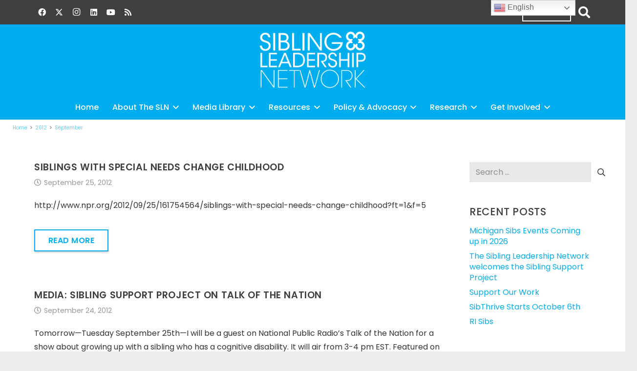

--- FILE ---
content_type: text/html; charset=UTF-8
request_url: https://siblingleadership.org/2012/09/
body_size: 33114
content:
<!DOCTYPE HTML>
<html lang="en-US">
<head>
	<meta charset="UTF-8">
	<title>Month: September 2012 - Sibling Leadership Network</title>
<link data-rocket-prefetch href="https://www.google-analytics.com" rel="dns-prefetch">
<link data-rocket-prefetch href="https://www.googletagmanager.com" rel="dns-prefetch">
<link data-rocket-prefetch href="https://fd.cleantalk.org" rel="dns-prefetch">
<link data-rocket-prefetch href="https://www.facebook.com" rel="dns-prefetch">
<link data-rocket-preload as="style" data-wpr-hosted-gf-parameters="family=Abril%20Fatface%3Aregular&subset=latin&display=swap" href="https://siblingleadership.org/wp-content/cache/fonts/1/google-fonts/css/b/2/8/9e8a36134d26c7ae8cd6ea415f8da.css" rel="preload">
<link crossorigin data-rocket-preload as="font" href="https://fonts.gstatic.com/s/poppins/v24/pxiEyp8kv8JHgFVrJJfecg.woff2" rel="preload">
<link data-wpr-hosted-gf-parameters="family=Abril%20Fatface%3Aregular&subset=latin&display=swap" href="https://siblingleadership.org/wp-content/cache/fonts/1/google-fonts/css/b/2/8/9e8a36134d26c7ae8cd6ea415f8da.css" media="print" onload="this.media=&#039;all&#039;" rel="stylesheet">
<noscript data-wpr-hosted-gf-parameters=""><link rel="stylesheet" href="https://fonts.googleapis.com/css?family=Abril%20Fatface%3Aregular&#038;subset=latin&#038;display=swap"></noscript><link rel="preload" data-rocket-preload as="image" href="https://siblingleadership.org/wp-content/uploads/SLN-logo-white.png" imagesrcset="https://siblingleadership.org/wp-content/uploads/SLN-logo-white.png 501w, https://siblingleadership.org/wp-content/uploads/SLN-logo-white-300x165.png 300w, https://siblingleadership.org/wp-content/uploads/SLN-logo-white-150x83.png 150w" imagesizes="auto, (max-width: 501px) 100vw, 501px" fetchpriority="high">

            <script data-no-defer="1" data-ezscrex="false" data-cfasync="false" data-pagespeed-no-defer data-cookieconsent="ignore">
                var ctPublicFunctions = {"_ajax_nonce":"71471abbbf","_rest_nonce":"ac01672c52","_ajax_url":"\/wp-admin\/admin-ajax.php","_rest_url":"https:\/\/siblingleadership.org\/wp-json\/","data__cookies_type":"none","data__ajax_type":"rest","data__bot_detector_enabled":"1","data__frontend_data_log_enabled":1,"cookiePrefix":"","wprocket_detected":true,"host_url":"siblingleadership.org","text__ee_click_to_select":"Click to select the whole data","text__ee_original_email":"The complete one is","text__ee_got_it":"Got it","text__ee_blocked":"Blocked","text__ee_cannot_connect":"Cannot connect","text__ee_cannot_decode":"Can not decode email. Unknown reason","text__ee_email_decoder":"CleanTalk email decoder","text__ee_wait_for_decoding":"The magic is on the way!","text__ee_decoding_process":"Please wait a few seconds while we decode the contact data."}
            </script>
        
            <script data-no-defer="1" data-ezscrex="false" data-cfasync="false" data-pagespeed-no-defer data-cookieconsent="ignore">
                var ctPublic = {"_ajax_nonce":"71471abbbf","settings__forms__check_internal":"0","settings__forms__check_external":"0","settings__forms__force_protection":"0","settings__forms__search_test":"1","settings__forms__wc_add_to_cart":"0","settings__data__bot_detector_enabled":"1","settings__sfw__anti_crawler":0,"blog_home":"https:\/\/siblingleadership.org\/","pixel__setting":"3","pixel__enabled":true,"pixel__url":null,"data__email_check_before_post":"1","data__email_check_exist_post":"0","data__cookies_type":"none","data__key_is_ok":true,"data__visible_fields_required":true,"wl_brandname":"Anti-Spam by CleanTalk","wl_brandname_short":"CleanTalk","ct_checkjs_key":"ef8df690ef0c3277210710c67dd65e1b86ee0da89a12dfca3dc4bc04e32141df","emailEncoderPassKey":"9776663768de43afee265fab15fab22b","bot_detector_forms_excluded":"W10=","advancedCacheExists":true,"varnishCacheExists":false,"wc_ajax_add_to_cart":false}
            </script>
        
<!-- The SEO Framework by Sybre Waaijer -->
<meta name="robots" content="noindex,max-snippet:-1,max-image-preview:standard,max-video-preview:-1" />
<link rel="next" href="https://siblingleadership.org/2012/09/page/2/" />
<meta property="og:type" content="website" />
<meta property="og:locale" content="en_US" />
<meta property="og:site_name" content="Sibling Leadership Network" />
<meta property="og:title" content="Month: September 2012" />
<meta property="og:url" content="https://siblingleadership.org/2012/09/" />
<meta name="twitter:card" content="summary_large_image" />
<meta name="twitter:title" content="Month: September 2012" />
<script type="application/ld+json">{"@context":"https://schema.org","@graph":[{"@type":"WebSite","@id":"https://siblingleadership.org/#/schema/WebSite","url":"https://siblingleadership.org/","name":"Sibling Leadership Network","description":"Provide siblings of individuals with disabilities the information, support and tools to advocate with their brothers and sisters.","inLanguage":"en-US","potentialAction":{"@type":"SearchAction","target":{"@type":"EntryPoint","urlTemplate":"https://siblingleadership.org/search/{search_term_string}/"},"query-input":"required name=search_term_string"},"publisher":{"@type":"Organization","@id":"https://siblingleadership.org/#/schema/Organization","name":"Sibling Leadership Network","url":"https://siblingleadership.org/"}},{"@type":"CollectionPage","@id":"https://siblingleadership.org/2012/09/","url":"https://siblingleadership.org/2012/09/","name":"Month: September 2012 - Sibling Leadership Network","inLanguage":"en-US","isPartOf":{"@id":"https://siblingleadership.org/#/schema/WebSite"},"breadcrumb":{"@type":"BreadcrumbList","@id":"https://siblingleadership.org/#/schema/BreadcrumbList","itemListElement":[{"@type":"ListItem","position":1,"item":"https://siblingleadership.org/","name":"Sibling Leadership Network"},{"@type":"ListItem","position":2,"name":"Month: September 2012"}]}}]}</script>
<!-- / The SEO Framework by Sybre Waaijer | 6.90ms meta | 5.75ms boot -->

<link rel='dns-prefetch' href='//fd.cleantalk.org' />
<link rel='dns-prefetch' href='//www.googletagmanager.com' />
<link rel='dns-prefetch' href='//maxcdn.bootstrapcdn.com' />
<link href='https://fonts.gstatic.com' crossorigin rel='preconnect' />
<link rel="alternate" type="application/rss+xml" title="Sibling Leadership Network &raquo; Feed" href="https://siblingleadership.org/feed/" />
<link rel="alternate" type="application/rss+xml" title="Sibling Leadership Network &raquo; Comments Feed" href="https://siblingleadership.org/comments/feed/" />
<meta name="viewport" content="width=device-width, initial-scale=1">
<meta name="theme-color" content="#f5f5f5">
<style id='wp-img-auto-sizes-contain-inline-css'>
img:is([sizes=auto i],[sizes^="auto," i]){contain-intrinsic-size:3000px 1500px}
/*# sourceURL=wp-img-auto-sizes-contain-inline-css */
</style>
<style id='wp-emoji-styles-inline-css'>

	img.wp-smiley, img.emoji {
		display: inline !important;
		border: none !important;
		box-shadow: none !important;
		height: 1em !important;
		width: 1em !important;
		margin: 0 0.07em !important;
		vertical-align: -0.1em !important;
		background: none !important;
		padding: 0 !important;
	}
/*# sourceURL=wp-emoji-styles-inline-css */
</style>
<link rel='stylesheet' id='cleantalk-public-css-css' href='https://siblingleadership.org/wp-content/cache/background-css/1/siblingleadership.org/wp-content/plugins/cleantalk-spam-protect/css/cleantalk-public.min.css?ver=6.70.1_1766160792&wpr_t=1768961194' media='all' />
<link rel='stylesheet' id='cleantalk-email-decoder-css-css' href='https://siblingleadership.org/wp-content/plugins/cleantalk-spam-protect/css/cleantalk-email-decoder.min.css?ver=6.70.1_1766160792' media='all' />
<link rel='stylesheet' id='ctf_styles-css' href='https://siblingleadership.org/wp-content/plugins/custom-twitter-feeds/css/ctf-styles.min.css?ver=2.3.1' media='all' />
<link rel='stylesheet' id='cff-css' href='https://siblingleadership.org/wp-content/cache/background-css/1/siblingleadership.org/wp-content/plugins/custom-facebook-feed/assets/css/cff-style.min.css?ver=4.3.4&wpr_t=1768961194' media='all' />
<link data-minify="1" rel='stylesheet' id='sb-font-awesome-css' href='https://siblingleadership.org/wp-content/cache/min/1/font-awesome/4.7.0/css/font-awesome.min.css?ver=1765500884' media='all' />
<link data-minify="1" rel='stylesheet' id='us-theme-css' href='https://siblingleadership.org/wp-content/cache/background-css/1/siblingleadership.org/wp-content/cache/min/1/wp-content/uploads/us-assets/siblingleadership.org.css?ver=1765500884&wpr_t=1768961194' media='all' />
<link rel='stylesheet' id='theme-style-css' href='//siblingleadership.org/wp-content/themes/Impreza-child/style.css?ver=8.42' media='all' />
<link data-minify="1" rel='stylesheet' id='bsf-Defaults-css' href='https://siblingleadership.org/wp-content/cache/min/1/wp-content/uploads/smile_fonts/Defaults/Defaults.css?ver=1765500884' media='all' />
<style id='rocket-lazyload-inline-css'>
.rll-youtube-player{position:relative;padding-bottom:56.23%;height:0;overflow:hidden;max-width:100%;}.rll-youtube-player:focus-within{outline: 2px solid currentColor;outline-offset: 5px;}.rll-youtube-player iframe{position:absolute;top:0;left:0;width:100%;height:100%;z-index:100;background:0 0}.rll-youtube-player img{bottom:0;display:block;left:0;margin:auto;max-width:100%;width:100%;position:absolute;right:0;top:0;border:none;height:auto;-webkit-transition:.4s all;-moz-transition:.4s all;transition:.4s all}.rll-youtube-player img:hover{-webkit-filter:brightness(75%)}.rll-youtube-player .play{height:100%;width:100%;left:0;top:0;position:absolute;background:var(--wpr-bg-2158c761-134e-49ca-b33a-850192d55ad9) no-repeat center;background-color: transparent !important;cursor:pointer;border:none;}
/*# sourceURL=rocket-lazyload-inline-css */
</style>
<script src="https://siblingleadership.org/wp-content/plugins/cleantalk-spam-protect/js/apbct-public-bundle.min.js?ver=6.70.1_1766160792" id="apbct-public-bundle.min-js-js"></script>
<script data-minify="1" src="https://siblingleadership.org/wp-content/cache/min/1/ct-bot-detector-wrapper.js?ver=1765500884" id="ct_bot_detector-js" defer data-wp-strategy="defer"></script>
<script src="https://siblingleadership.org/wp-includes/js/jquery/jquery.min.js?ver=3.7.1" id="jquery-core-js"></script>
<script src="https://siblingleadership.org/wp-includes/js/jquery/jquery-migrate.min.js?ver=3.4.1" id="jquery-migrate-js"></script>

<!-- Google tag (gtag.js) snippet added by Site Kit -->
<!-- Google Analytics snippet added by Site Kit -->
<script src="https://www.googletagmanager.com/gtag/js?id=GT-MJJD7GWK" id="google_gtagjs-js" async></script>
<script id="google_gtagjs-js-after">
window.dataLayer = window.dataLayer || [];function gtag(){dataLayer.push(arguments);}
gtag("set","linker",{"domains":["siblingleadership.org"]});
gtag("js", new Date());
gtag("set", "developer_id.dZTNiMT", true);
gtag("config", "GT-MJJD7GWK");
 window._googlesitekit = window._googlesitekit || {}; window._googlesitekit.throttledEvents = []; window._googlesitekit.gtagEvent = (name, data) => { var key = JSON.stringify( { name, data } ); if ( !! window._googlesitekit.throttledEvents[ key ] ) { return; } window._googlesitekit.throttledEvents[ key ] = true; setTimeout( () => { delete window._googlesitekit.throttledEvents[ key ]; }, 5 ); gtag( "event", name, { ...data, event_source: "site-kit" } ); }; 
//# sourceURL=google_gtagjs-js-after
</script>
<script></script><link rel="https://api.w.org/" href="https://siblingleadership.org/wp-json/" /><link rel="EditURI" type="application/rsd+xml" title="RSD" href="https://siblingleadership.org/xmlrpc.php?rsd" />
<meta name="generator" content="Site Kit by Google 1.170.0" /><link rel="apple-touch-icon" sizes="180x180" href="/wp-content/uploads/fbrfg/apple-touch-icon.png">
<link rel="icon" type="image/png" sizes="32x32" href="/wp-content/uploads/fbrfg/favicon-32x32.png">
<link rel="icon" type="image/png" sizes="16x16" href="/wp-content/uploads/fbrfg/favicon-16x16.png">
<link rel="manifest" href="/wp-content/uploads/fbrfg/site.webmanifest">
<link rel="mask-icon" href="/wp-content/uploads/fbrfg/safari-pinned-tab.svg" color="#00aeef">
<link rel="shortcut icon" href="/wp-content/uploads/fbrfg/favicon.ico">
<meta name="msapplication-TileColor" content="#ffffff">
<meta name="msapplication-config" content="/wp-content/uploads/fbrfg/browserconfig.xml">
<meta name="theme-color" content="#ffffff">		<script id="us_add_no_touch">
			if ( ! /Android|webOS|iPhone|iPad|iPod|BlackBerry|IEMobile|Opera Mini/i.test( navigator.userAgent ) ) {
				document.documentElement.classList.add( "no-touch" );
			}
		</script>
				<script id="us_color_scheme_switch_class">
			if ( document.cookie.includes( "us_color_scheme_switch_is_on=true" ) ) {
				document.documentElement.classList.add( "us-color-scheme-on" );
			}
		</script>
		

<script type="application/ld+json" class="saswp-schema-markup-output">
[{"@context":"https:\/\/schema.org\/","@type":"LocalBusiness","@id":"LocalBusiness","url":"http:\/\/www.siblingleadership.org\/saswp\/local-business\/","name":"","description":"","address":{"@type":"PostalAddress","streetAddress":"","addressLocality":"","addressRegion":"","postalCode":"","addressCountry":""},"telephone":"","openingHours":[""],"additionalType":"","priceRange":"","servesCuisine":"","areaServed":[],"hasMenu":"","hasMap":""},

{"@context":"https:\/\/schema.org\/","@type":"BreadcrumbList","@id":"https:\/\/siblingleadership.org#breadcrumb","itemListElement":[{"@type":"ListItem","position":1,"item":{"@id":"https:\/\/siblingleadership.org","name":"Sibling Leadership Network"}}]}]
</script>

<meta name="generator" content="Powered by WPBakery Page Builder - drag and drop page builder for WordPress."/>
<noscript><style> .wpb_animate_when_almost_visible { opacity: 1; }</style></noscript><noscript><style id="rocket-lazyload-nojs-css">.rll-youtube-player, [data-lazy-src]{display:none !important;}</style></noscript>		<style id="us-icon-fonts">@font-face{font-display:swap;font-style:normal;font-family:"fontawesome";font-weight:900;src:url("//siblingleadership.org/wp-content/themes/Impreza/fonts/fa-solid-900.woff2?ver=8.42") format("woff2")}.fas{font-family:"fontawesome";font-weight:900}@font-face{font-display:swap;font-style:normal;font-family:"fontawesome";font-weight:400;src:url("//siblingleadership.org/wp-content/themes/Impreza/fonts/fa-regular-400.woff2?ver=8.42") format("woff2")}.far{font-family:"fontawesome";font-weight:400}@font-face{font-display:swap;font-style:normal;font-family:"fontawesome";font-weight:300;src:url("//siblingleadership.org/wp-content/themes/Impreza/fonts/fa-light-300.woff2?ver=8.42") format("woff2")}.fal{font-family:"fontawesome";font-weight:300}@font-face{font-display:swap;font-style:normal;font-family:"Font Awesome 5 Duotone";font-weight:900;src:url("//siblingleadership.org/wp-content/themes/Impreza/fonts/fa-duotone-900.woff2?ver=8.42") format("woff2")}.fad{font-family:"Font Awesome 5 Duotone";font-weight:900}.fad{position:relative}.fad:before{position:absolute}.fad:after{opacity:0.4}@font-face{font-display:swap;font-style:normal;font-family:"Font Awesome 5 Brands";font-weight:400;src:url("//siblingleadership.org/wp-content/themes/Impreza/fonts/fa-brands-400.woff2?ver=8.42") format("woff2")}.fab{font-family:"Font Awesome 5 Brands";font-weight:400}</style>
				<style id="us-current-header-css"> .l-subheader.at_top,.l-subheader.at_top .w-dropdown-list,.l-subheader.at_top .type_mobile .w-nav-list.level_1{background:var(--color-header-top-bg);color:var(--color-header-top-text)}.no-touch .l-subheader.at_top a:hover,.no-touch .l-header.bg_transparent .l-subheader.at_top .w-dropdown.opened a:hover{color:var(--color-header-top-text-hover)}.l-header.bg_transparent:not(.sticky) .l-subheader.at_top{background:var(--color-header-top-transparent-bg);color:var(--color-header-top-transparent-text)}.no-touch .l-header.bg_transparent:not(.sticky) .at_top .w-cart-link:hover,.no-touch .l-header.bg_transparent:not(.sticky) .at_top .w-text a:hover,.no-touch .l-header.bg_transparent:not(.sticky) .at_top .w-html a:hover,.no-touch .l-header.bg_transparent:not(.sticky) .at_top .w-nav>a:hover,.no-touch .l-header.bg_transparent:not(.sticky) .at_top .w-menu a:hover,.no-touch .l-header.bg_transparent:not(.sticky) .at_top .w-search>a:hover,.no-touch .l-header.bg_transparent:not(.sticky) .at_top .w-socials.shape_none.color_text a:hover,.no-touch .l-header.bg_transparent:not(.sticky) .at_top .w-socials.shape_none.color_link a:hover,.no-touch .l-header.bg_transparent:not(.sticky) .at_top .w-dropdown a:hover,.no-touch .l-header.bg_transparent:not(.sticky) .at_top .type_desktop .menu-item.level_1.opened>a,.no-touch .l-header.bg_transparent:not(.sticky) .at_top .type_desktop .menu-item.level_1:hover>a{color:var(--color-header-transparent-text-hover)}.l-subheader.at_middle,.l-subheader.at_middle .w-dropdown-list,.l-subheader.at_middle .type_mobile .w-nav-list.level_1{background:var(--color-header-middle-bg);color:var(--color-header-middle-text)}.no-touch .l-subheader.at_middle a:hover,.no-touch .l-header.bg_transparent .l-subheader.at_middle .w-dropdown.opened a:hover{color:var(--color-header-middle-text-hover)}.l-header.bg_transparent:not(.sticky) .l-subheader.at_middle{background:var(--color-header-transparent-bg);color:var(--color-header-transparent-text)}.no-touch .l-header.bg_transparent:not(.sticky) .at_middle .w-cart-link:hover,.no-touch .l-header.bg_transparent:not(.sticky) .at_middle .w-text a:hover,.no-touch .l-header.bg_transparent:not(.sticky) .at_middle .w-html a:hover,.no-touch .l-header.bg_transparent:not(.sticky) .at_middle .w-nav>a:hover,.no-touch .l-header.bg_transparent:not(.sticky) .at_middle .w-menu a:hover,.no-touch .l-header.bg_transparent:not(.sticky) .at_middle .w-search>a:hover,.no-touch .l-header.bg_transparent:not(.sticky) .at_middle .w-socials.shape_none.color_text a:hover,.no-touch .l-header.bg_transparent:not(.sticky) .at_middle .w-socials.shape_none.color_link a:hover,.no-touch .l-header.bg_transparent:not(.sticky) .at_middle .w-dropdown a:hover,.no-touch .l-header.bg_transparent:not(.sticky) .at_middle .type_desktop .menu-item.level_1.opened>a,.no-touch .l-header.bg_transparent:not(.sticky) .at_middle .type_desktop .menu-item.level_1:hover>a{color:var(--color-header-transparent-text-hover)}.l-subheader.at_bottom,.l-subheader.at_bottom .w-dropdown-list,.l-subheader.at_bottom .type_mobile .w-nav-list.level_1{background:var(--color-header-middle-bg);color:var(--color-header-middle-text)}.no-touch .l-subheader.at_bottom a:hover,.no-touch .l-header.bg_transparent .l-subheader.at_bottom .w-dropdown.opened a:hover{color:var(--color-header-middle-text-hover)}.l-header.bg_transparent:not(.sticky) .l-subheader.at_bottom{background:var(--color-header-transparent-bg);color:var(--color-header-transparent-text)}.no-touch .l-header.bg_transparent:not(.sticky) .at_bottom .w-cart-link:hover,.no-touch .l-header.bg_transparent:not(.sticky) .at_bottom .w-text a:hover,.no-touch .l-header.bg_transparent:not(.sticky) .at_bottom .w-html a:hover,.no-touch .l-header.bg_transparent:not(.sticky) .at_bottom .w-nav>a:hover,.no-touch .l-header.bg_transparent:not(.sticky) .at_bottom .w-menu a:hover,.no-touch .l-header.bg_transparent:not(.sticky) .at_bottom .w-search>a:hover,.no-touch .l-header.bg_transparent:not(.sticky) .at_bottom .w-socials.shape_none.color_text a:hover,.no-touch .l-header.bg_transparent:not(.sticky) .at_bottom .w-socials.shape_none.color_link a:hover,.no-touch .l-header.bg_transparent:not(.sticky) .at_bottom .w-dropdown a:hover,.no-touch .l-header.bg_transparent:not(.sticky) .at_bottom .type_desktop .menu-item.level_1.opened>a,.no-touch .l-header.bg_transparent:not(.sticky) .at_bottom .type_desktop .menu-item.level_1:hover>a{color:var(--color-header-transparent-text-hover)}.header_ver .l-header{background:var(--color-header-middle-bg);color:var(--color-header-middle-text)}@media (min-width:1281px){.hidden_for_default{display:none!important}.l-header{position:relative;z-index:111}.l-subheader{margin:0 auto}.l-subheader.width_full{padding-left:1.5rem;padding-right:1.5rem}.l-subheader-h{display:flex;align-items:center;position:relative;margin:0 auto;max-width:var(--site-content-width,1200px);height:inherit}.w-header-show{display:none}.l-header.pos_fixed{position:fixed;left:var(--site-outline-width,0);right:var(--site-outline-width,0)}.l-header.pos_fixed:not(.notransition) .l-subheader{transition-property:transform,background,box-shadow,line-height,height,visibility;transition-duration:.3s;transition-timing-function:cubic-bezier(.78,.13,.15,.86)}.headerinpos_bottom.sticky_first_section .l-header.pos_fixed{position:fixed!important}.header_hor .l-header.sticky_auto_hide{transition:margin .3s cubic-bezier(.78,.13,.15,.86) .1s}.header_hor .l-header.sticky_auto_hide.down{margin-top:calc(-1.1 * var(--header-sticky-height,0px) )}.l-header.bg_transparent:not(.sticky) .l-subheader{box-shadow:none!important;background:none}.l-header.bg_transparent~.l-main .l-section.width_full.height_auto:first-of-type>.l-section-h{padding-top:0!important;padding-bottom:0!important}.l-header.pos_static.bg_transparent{position:absolute;left:var(--site-outline-width,0);right:var(--site-outline-width,0)}.l-subheader.width_full .l-subheader-h{max-width:none!important}.l-header.shadow_thin .l-subheader.at_middle,.l-header.shadow_thin .l-subheader.at_bottom{box-shadow:0 1px 0 rgba(0,0,0,0.08)}.l-header.shadow_wide .l-subheader.at_middle,.l-header.shadow_wide .l-subheader.at_bottom{box-shadow:0 3px 5px -1px rgba(0,0,0,0.1),0 2px 1px -1px rgba(0,0,0,0.05)}.header_hor .l-subheader-cell>.w-cart{margin-left:0;margin-right:0}:root{--header-height:245px;--header-sticky-height:195px}.l-header:before{content:'245'}.l-header.sticky:before{content:'195'}.l-subheader.at_top{line-height:50px;height:50px;overflow:visible;visibility:visible}.l-header.sticky .l-subheader.at_top{line-height:50px;height:50px;overflow:visible;visibility:visible}.l-subheader.at_middle{line-height:145px;height:145px;overflow:visible;visibility:visible}.l-header.sticky .l-subheader.at_middle{line-height:95px;height:95px;overflow:visible;visibility:visible}.l-subheader.at_bottom{line-height:50px;height:50px;overflow:visible;visibility:visible}.l-header.sticky .l-subheader.at_bottom{line-height:50px;height:50px;overflow:visible;visibility:visible}.headerinpos_above .l-header.pos_fixed{overflow:hidden;transition:transform 0.3s;transform:translate3d(0,-100%,0)}.headerinpos_above .l-header.pos_fixed.sticky{overflow:visible;transform:none}.headerinpos_above .l-header.pos_fixed~.l-section>.l-section-h,.headerinpos_above .l-header.pos_fixed~.l-main .l-section:first-of-type>.l-section-h{padding-top:0!important}.headerinpos_below .l-header.pos_fixed:not(.sticky){position:absolute;top:100%}.headerinpos_below .l-header.pos_fixed~.l-main>.l-section:first-of-type>.l-section-h{padding-top:0!important}.headerinpos_below .l-header.pos_fixed~.l-main .l-section.full_height:nth-of-type(2){min-height:100vh}.headerinpos_below .l-header.pos_fixed~.l-main>.l-section:nth-of-type(2)>.l-section-h{padding-top:var(--header-height)}.headerinpos_bottom .l-header.pos_fixed:not(.sticky){position:absolute;top:100vh}.headerinpos_bottom .l-header.pos_fixed~.l-main>.l-section:first-of-type>.l-section-h{padding-top:0!important}.headerinpos_bottom .l-header.pos_fixed~.l-main>.l-section:first-of-type>.l-section-h{padding-bottom:var(--header-height)}.headerinpos_bottom .l-header.pos_fixed.bg_transparent~.l-main .l-section.valign_center:not(.height_auto):first-of-type>.l-section-h{top:calc( var(--header-height) / 2 )}.headerinpos_bottom .l-header.pos_fixed:not(.sticky) .w-cart.layout_dropdown .w-cart-content,.headerinpos_bottom .l-header.pos_fixed:not(.sticky) .w-nav.type_desktop .w-nav-list.level_2{bottom:100%;transform-origin:0 100%}.headerinpos_bottom .l-header.pos_fixed:not(.sticky) .w-nav.type_mobile.m_layout_dropdown .w-nav-list.level_1{top:auto;bottom:100%;box-shadow:var(--box-shadow-up)}.headerinpos_bottom .l-header.pos_fixed:not(.sticky) .w-nav.type_desktop .w-nav-list.level_3,.headerinpos_bottom .l-header.pos_fixed:not(.sticky) .w-nav.type_desktop .w-nav-list.level_4{top:auto;bottom:0;transform-origin:0 100%}.headerinpos_bottom .l-header.pos_fixed:not(.sticky) .w-dropdown-list{top:auto;bottom:-0.4em;padding-top:0.4em;padding-bottom:2.4em}.admin-bar .l-header.pos_static.bg_solid~.l-main .l-section.full_height:first-of-type{min-height:calc( 100vh - var(--header-height) - 32px )}.admin-bar .l-header.pos_fixed:not(.sticky_auto_hide)~.l-main .l-section.full_height:not(:first-of-type){min-height:calc( 100vh - var(--header-sticky-height) - 32px )}.admin-bar.headerinpos_below .l-header.pos_fixed~.l-main .l-section.full_height:nth-of-type(2){min-height:calc(100vh - 32px)}}@media (min-width:1025px) and (max-width:1280px){.hidden_for_laptops{display:none!important}.l-header{position:relative;z-index:111}.l-subheader{margin:0 auto}.l-subheader.width_full{padding-left:1.5rem;padding-right:1.5rem}.l-subheader-h{display:flex;align-items:center;position:relative;margin:0 auto;max-width:var(--site-content-width,1200px);height:inherit}.w-header-show{display:none}.l-header.pos_fixed{position:fixed;left:var(--site-outline-width,0);right:var(--site-outline-width,0)}.l-header.pos_fixed:not(.notransition) .l-subheader{transition-property:transform,background,box-shadow,line-height,height,visibility;transition-duration:.3s;transition-timing-function:cubic-bezier(.78,.13,.15,.86)}.headerinpos_bottom.sticky_first_section .l-header.pos_fixed{position:fixed!important}.header_hor .l-header.sticky_auto_hide{transition:margin .3s cubic-bezier(.78,.13,.15,.86) .1s}.header_hor .l-header.sticky_auto_hide.down{margin-top:calc(-1.1 * var(--header-sticky-height,0px) )}.l-header.bg_transparent:not(.sticky) .l-subheader{box-shadow:none!important;background:none}.l-header.bg_transparent~.l-main .l-section.width_full.height_auto:first-of-type>.l-section-h{padding-top:0!important;padding-bottom:0!important}.l-header.pos_static.bg_transparent{position:absolute;left:var(--site-outline-width,0);right:var(--site-outline-width,0)}.l-subheader.width_full .l-subheader-h{max-width:none!important}.l-header.shadow_thin .l-subheader.at_middle,.l-header.shadow_thin .l-subheader.at_bottom{box-shadow:0 1px 0 rgba(0,0,0,0.08)}.l-header.shadow_wide .l-subheader.at_middle,.l-header.shadow_wide .l-subheader.at_bottom{box-shadow:0 3px 5px -1px rgba(0,0,0,0.1),0 2px 1px -1px rgba(0,0,0,0.05)}.header_hor .l-subheader-cell>.w-cart{margin-left:0;margin-right:0}:root{--header-height:245px;--header-sticky-height:185px}.l-header:before{content:'245'}.l-header.sticky:before{content:'185'}.l-subheader.at_top{line-height:50px;height:50px;overflow:visible;visibility:visible}.l-header.sticky .l-subheader.at_top{line-height:50px;height:50px;overflow:visible;visibility:visible}.l-subheader.at_middle{line-height:145px;height:145px;overflow:visible;visibility:visible}.l-header.sticky .l-subheader.at_middle{line-height:85px;height:85px;overflow:visible;visibility:visible}.l-subheader.at_bottom{line-height:50px;height:50px;overflow:visible;visibility:visible}.l-header.sticky .l-subheader.at_bottom{line-height:50px;height:50px;overflow:visible;visibility:visible}.headerinpos_above .l-header.pos_fixed{overflow:hidden;transition:transform 0.3s;transform:translate3d(0,-100%,0)}.headerinpos_above .l-header.pos_fixed.sticky{overflow:visible;transform:none}.headerinpos_above .l-header.pos_fixed~.l-section>.l-section-h,.headerinpos_above .l-header.pos_fixed~.l-main .l-section:first-of-type>.l-section-h{padding-top:0!important}.headerinpos_below .l-header.pos_fixed:not(.sticky){position:absolute;top:100%}.headerinpos_below .l-header.pos_fixed~.l-main>.l-section:first-of-type>.l-section-h{padding-top:0!important}.headerinpos_below .l-header.pos_fixed~.l-main .l-section.full_height:nth-of-type(2){min-height:100vh}.headerinpos_below .l-header.pos_fixed~.l-main>.l-section:nth-of-type(2)>.l-section-h{padding-top:var(--header-height)}.headerinpos_bottom .l-header.pos_fixed:not(.sticky){position:absolute;top:100vh}.headerinpos_bottom .l-header.pos_fixed~.l-main>.l-section:first-of-type>.l-section-h{padding-top:0!important}.headerinpos_bottom .l-header.pos_fixed~.l-main>.l-section:first-of-type>.l-section-h{padding-bottom:var(--header-height)}.headerinpos_bottom .l-header.pos_fixed.bg_transparent~.l-main .l-section.valign_center:not(.height_auto):first-of-type>.l-section-h{top:calc( var(--header-height) / 2 )}.headerinpos_bottom .l-header.pos_fixed:not(.sticky) .w-cart.layout_dropdown .w-cart-content,.headerinpos_bottom .l-header.pos_fixed:not(.sticky) .w-nav.type_desktop .w-nav-list.level_2{bottom:100%;transform-origin:0 100%}.headerinpos_bottom .l-header.pos_fixed:not(.sticky) .w-nav.type_mobile.m_layout_dropdown .w-nav-list.level_1{top:auto;bottom:100%;box-shadow:var(--box-shadow-up)}.headerinpos_bottom .l-header.pos_fixed:not(.sticky) .w-nav.type_desktop .w-nav-list.level_3,.headerinpos_bottom .l-header.pos_fixed:not(.sticky) .w-nav.type_desktop .w-nav-list.level_4{top:auto;bottom:0;transform-origin:0 100%}.headerinpos_bottom .l-header.pos_fixed:not(.sticky) .w-dropdown-list{top:auto;bottom:-0.4em;padding-top:0.4em;padding-bottom:2.4em}.admin-bar .l-header.pos_static.bg_solid~.l-main .l-section.full_height:first-of-type{min-height:calc( 100vh - var(--header-height) - 32px )}.admin-bar .l-header.pos_fixed:not(.sticky_auto_hide)~.l-main .l-section.full_height:not(:first-of-type){min-height:calc( 100vh - var(--header-sticky-height) - 32px )}.admin-bar.headerinpos_below .l-header.pos_fixed~.l-main .l-section.full_height:nth-of-type(2){min-height:calc(100vh - 32px)}}@media (min-width:601px) and (max-width:1024px){.hidden_for_tablets{display:none!important}.l-header{position:relative;z-index:111}.l-subheader{margin:0 auto}.l-subheader.width_full{padding-left:1.5rem;padding-right:1.5rem}.l-subheader-h{display:flex;align-items:center;position:relative;margin:0 auto;max-width:var(--site-content-width,1200px);height:inherit}.w-header-show{display:none}.l-header.pos_fixed{position:fixed;left:var(--site-outline-width,0);right:var(--site-outline-width,0)}.l-header.pos_fixed:not(.notransition) .l-subheader{transition-property:transform,background,box-shadow,line-height,height,visibility;transition-duration:.3s;transition-timing-function:cubic-bezier(.78,.13,.15,.86)}.headerinpos_bottom.sticky_first_section .l-header.pos_fixed{position:fixed!important}.header_hor .l-header.sticky_auto_hide{transition:margin .3s cubic-bezier(.78,.13,.15,.86) .1s}.header_hor .l-header.sticky_auto_hide.down{margin-top:calc(-1.1 * var(--header-sticky-height,0px) )}.l-header.bg_transparent:not(.sticky) .l-subheader{box-shadow:none!important;background:none}.l-header.bg_transparent~.l-main .l-section.width_full.height_auto:first-of-type>.l-section-h{padding-top:0!important;padding-bottom:0!important}.l-header.pos_static.bg_transparent{position:absolute;left:var(--site-outline-width,0);right:var(--site-outline-width,0)}.l-subheader.width_full .l-subheader-h{max-width:none!important}.l-header.shadow_thin .l-subheader.at_middle,.l-header.shadow_thin .l-subheader.at_bottom{box-shadow:0 1px 0 rgba(0,0,0,0.08)}.l-header.shadow_wide .l-subheader.at_middle,.l-header.shadow_wide .l-subheader.at_bottom{box-shadow:0 3px 5px -1px rgba(0,0,0,0.1),0 2px 1px -1px rgba(0,0,0,0.05)}.header_hor .l-subheader-cell>.w-cart{margin-left:0;margin-right:0}:root{--header-height:220px;--header-sticky-height:100px}.l-header:before{content:'220'}.l-header.sticky:before{content:'100'}.l-subheader.at_top{line-height:50px;height:50px;overflow:visible;visibility:visible}.l-header.sticky .l-subheader.at_top{line-height:50px;height:50px;overflow:visible;visibility:visible}.l-subheader.at_middle{line-height:120px;height:120px;overflow:visible;visibility:visible}.l-header.sticky .l-subheader.at_middle{line-height:0px;height:0px;overflow:hidden;visibility:hidden}.l-subheader.at_bottom{line-height:50px;height:50px;overflow:visible;visibility:visible}.l-header.sticky .l-subheader.at_bottom{line-height:50px;height:50px;overflow:visible;visibility:visible}}@media (max-width:600px){.hidden_for_mobiles{display:none!important}.l-subheader.at_bottom{display:none}.l-header{position:relative;z-index:111}.l-subheader{margin:0 auto}.l-subheader.width_full{padding-left:1.5rem;padding-right:1.5rem}.l-subheader-h{display:flex;align-items:center;position:relative;margin:0 auto;max-width:var(--site-content-width,1200px);height:inherit}.w-header-show{display:none}.l-header.pos_fixed{position:fixed;left:var(--site-outline-width,0);right:var(--site-outline-width,0)}.l-header.pos_fixed:not(.notransition) .l-subheader{transition-property:transform,background,box-shadow,line-height,height,visibility;transition-duration:.3s;transition-timing-function:cubic-bezier(.78,.13,.15,.86)}.headerinpos_bottom.sticky_first_section .l-header.pos_fixed{position:fixed!important}.header_hor .l-header.sticky_auto_hide{transition:margin .3s cubic-bezier(.78,.13,.15,.86) .1s}.header_hor .l-header.sticky_auto_hide.down{margin-top:calc(-1.1 * var(--header-sticky-height,0px) )}.l-header.bg_transparent:not(.sticky) .l-subheader{box-shadow:none!important;background:none}.l-header.bg_transparent~.l-main .l-section.width_full.height_auto:first-of-type>.l-section-h{padding-top:0!important;padding-bottom:0!important}.l-header.pos_static.bg_transparent{position:absolute;left:var(--site-outline-width,0);right:var(--site-outline-width,0)}.l-subheader.width_full .l-subheader-h{max-width:none!important}.l-header.shadow_thin .l-subheader.at_middle,.l-header.shadow_thin .l-subheader.at_bottom{box-shadow:0 1px 0 rgba(0,0,0,0.08)}.l-header.shadow_wide .l-subheader.at_middle,.l-header.shadow_wide .l-subheader.at_bottom{box-shadow:0 3px 5px -1px rgba(0,0,0,0.1),0 2px 1px -1px rgba(0,0,0,0.05)}.header_hor .l-subheader-cell>.w-cart{margin-left:0;margin-right:0}:root{--header-height:195px;--header-sticky-height:50px}.l-header:before{content:'195'}.l-header.sticky:before{content:'50'}.l-subheader.at_top{line-height:50px;height:50px;overflow:visible;visibility:visible}.l-header.sticky .l-subheader.at_top{line-height:50px;height:50px;overflow:visible;visibility:visible}.l-subheader.at_middle{line-height:145px;height:145px;overflow:visible;visibility:visible}.l-header.sticky .l-subheader.at_middle{line-height:0px;height:0px;overflow:hidden;visibility:hidden}.l-subheader.at_bottom{line-height:50px;height:50px;overflow:visible;visibility:visible}.l-header.sticky .l-subheader.at_bottom{line-height:50px;height:50px;overflow:visible;visibility:visible}}@media (min-width:1281px){.ush_image_1{height:125px!important}.l-header.sticky .ush_image_1{height:75px!important}}@media (min-width:1025px) and (max-width:1280px){.ush_image_1{height:125px!important}.l-header.sticky .ush_image_1{height:65px!important}}@media (min-width:601px) and (max-width:1024px){.ush_image_1{height:100px!important}.l-header.sticky .ush_image_1{height:55px!important}}@media (max-width:600px){.ush_image_1{height:75px!important}.l-header.sticky .ush_image_1{height:45px!important}}.header_hor .ush_menu_1.type_desktop .menu-item.level_1>a:not(.w-btn){padding-left:14px;padding-right:14px}.header_hor .ush_menu_1.type_desktop .menu-item.level_1>a.w-btn{margin-left:14px;margin-right:14px}.header_hor .ush_menu_1.type_desktop.align-edges>.w-nav-list.level_1{margin-left:-14px;margin-right:-14px}.header_ver .ush_menu_1.type_desktop .menu-item.level_1>a:not(.w-btn){padding-top:14px;padding-bottom:14px}.header_ver .ush_menu_1.type_desktop .menu-item.level_1>a.w-btn{margin-top:14px;margin-bottom:14px}.ush_menu_1.type_desktop .menu-item:not(.level_1){font-size:15px}.ush_menu_1.type_desktop{position:relative}.ush_menu_1.type_mobile .w-nav-anchor.level_1,.ush_menu_1.type_mobile .w-nav-anchor.level_1 + .w-nav-arrow{font-size:15px}.ush_menu_1.type_mobile .w-nav-anchor:not(.level_1),.ush_menu_1.type_mobile .w-nav-anchor:not(.level_1) + .w-nav-arrow{font-size:14px}@media (min-width:1281px){.ush_menu_1 .w-nav-icon{--icon-size:20px;--icon-size-int:20}}@media (min-width:1025px) and (max-width:1280px){.ush_menu_1 .w-nav-icon{--icon-size:20px;--icon-size-int:20}}@media (min-width:601px) and (max-width:1024px){.ush_menu_1 .w-nav-icon{--icon-size:20px;--icon-size-int:20}}@media (max-width:600px){.ush_menu_1 .w-nav-icon{--icon-size:20px;--icon-size-int:20}}@media screen and (max-width:1074px){.w-nav.ush_menu_1>.w-nav-list.level_1{display:none}.ush_menu_1 .w-nav-control{display:flex}}.no-touch .ush_menu_1 .w-nav-item.level_1.opened>a:not(.w-btn),.no-touch .ush_menu_1 .w-nav-item.level_1:hover>a:not(.w-btn){background:transparent;color:#3f3f3f}.ush_menu_1 .w-nav-item.level_1.current-menu-item>a:not(.w-btn),.ush_menu_1 .w-nav-item.level_1.current-menu-ancestor>a:not(.w-btn),.ush_menu_1 .w-nav-item.level_1.current-page-ancestor>a:not(.w-btn){background:transparent;color:#3f3f3f}.l-header.bg_transparent:not(.sticky) .ush_menu_1.type_desktop .w-nav-item.level_1.current-menu-item>a:not(.w-btn),.l-header.bg_transparent:not(.sticky) .ush_menu_1.type_desktop .w-nav-item.level_1.current-menu-ancestor>a:not(.w-btn),.l-header.bg_transparent:not(.sticky) .ush_menu_1.type_desktop .w-nav-item.level_1.current-page-ancestor>a:not(.w-btn){background:transparent;color:#19c2ff}.ush_menu_1 .w-nav-list:not(.level_1){background:#3f3f3f;color:#ffffff}.no-touch .ush_menu_1 .w-nav-item:not(.level_1)>a:focus,.no-touch .ush_menu_1 .w-nav-item:not(.level_1):hover>a{background:#292929;color:#19c2ff}.ush_menu_1 .w-nav-item:not(.level_1).current-menu-item>a,.ush_menu_1 .w-nav-item:not(.level_1).current-menu-ancestor>a,.ush_menu_1 .w-nav-item:not(.level_1).current-page-ancestor>a{background:transparent;color:#19c2ff}@media (min-width:1281px){.ush_search_1.layout_simple{max-width:300px}.ush_search_1.layout_modern.active{width:300px}.ush_search_1{font-size:18px}}@media (min-width:1025px) and (max-width:1280px){.ush_search_1.layout_simple{max-width:250px}.ush_search_1.layout_modern.active{width:250px}.ush_search_1{font-size:24px}}@media (min-width:601px) and (max-width:1024px){.ush_search_1.layout_simple{max-width:200px}.ush_search_1.layout_modern.active{width:200px}.ush_search_1{font-size:22px}}@media (max-width:600px){.ush_search_1{font-size:20px}}.ush_socials_1 .w-socials-list{margin:-0.1em}.ush_socials_1 .w-socials-item{padding:0.1em}.ush_menu_1{font-weight:500!important;text-transform:none!important;font-style:normal!important;font-size:16px!important}.ush_text_4{font-size:20px!important}.ush_text_5{font-size:20px!important}@media (min-width:1025px) and (max-width:1280px){.ush_text_4{font-size:20px!important}.ush_text_5{font-size:20px!important}}@media (min-width:601px) and (max-width:1024px){.ush_text_4{font-size:18px!important}.ush_text_5{font-size:18px!important}}@media (max-width:600px){.ush_text_4{font-size:16px!important}.ush_text_5{font-size:16px!important}}</style>
		<!-- Global site tag (gtag.js) - Google Analytics -->
<script async src="https://www.googletagmanager.com/gtag/js?id=UA-170144763-1"></script>
<script>
  window.dataLayer = window.dataLayer || [];
  function gtag(){dataLayer.push(arguments);}
  gtag('js', new Date());

  gtag('config', 'UA-170144763-1');
</script><style id="us-design-options-css">.us_custom_1e13d305{font-family:var(--h1-font-family)!important;font-size:50px!important}.us_custom_4621708f{text-align:center!important;font-size:20px!important}.us_custom_8b454c15{text-align:right!important;font-size:20px!important}.us_custom_b0c7ed1f{padding-right:2%!important;padding-left:2%!important}.us_custom_1802e5f9{font-size:10px!important}@media (min-width:1025px) and (max-width:1280px){.us_custom_1e13d305{font-family:var(--h1-font-family)!important;font-size:45px!important}}@media (min-width:601px) and (max-width:1024px){.us_custom_1e13d305{font-family:var(--h1-font-family)!important;font-size:40px!important}}@media (max-width:600px){.us_custom_1e13d305{font-family:var(--h1-font-family)!important;font-size:30px!important}}</style><style id='global-styles-inline-css'>
:root{--wp--preset--aspect-ratio--square: 1;--wp--preset--aspect-ratio--4-3: 4/3;--wp--preset--aspect-ratio--3-4: 3/4;--wp--preset--aspect-ratio--3-2: 3/2;--wp--preset--aspect-ratio--2-3: 2/3;--wp--preset--aspect-ratio--16-9: 16/9;--wp--preset--aspect-ratio--9-16: 9/16;--wp--preset--color--black: #000000;--wp--preset--color--cyan-bluish-gray: #abb8c3;--wp--preset--color--white: #ffffff;--wp--preset--color--pale-pink: #f78da7;--wp--preset--color--vivid-red: #cf2e2e;--wp--preset--color--luminous-vivid-orange: #ff6900;--wp--preset--color--luminous-vivid-amber: #fcb900;--wp--preset--color--light-green-cyan: #7bdcb5;--wp--preset--color--vivid-green-cyan: #00d084;--wp--preset--color--pale-cyan-blue: #8ed1fc;--wp--preset--color--vivid-cyan-blue: #0693e3;--wp--preset--color--vivid-purple: #9b51e0;--wp--preset--gradient--vivid-cyan-blue-to-vivid-purple: linear-gradient(135deg,rgb(6,147,227) 0%,rgb(155,81,224) 100%);--wp--preset--gradient--light-green-cyan-to-vivid-green-cyan: linear-gradient(135deg,rgb(122,220,180) 0%,rgb(0,208,130) 100%);--wp--preset--gradient--luminous-vivid-amber-to-luminous-vivid-orange: linear-gradient(135deg,rgb(252,185,0) 0%,rgb(255,105,0) 100%);--wp--preset--gradient--luminous-vivid-orange-to-vivid-red: linear-gradient(135deg,rgb(255,105,0) 0%,rgb(207,46,46) 100%);--wp--preset--gradient--very-light-gray-to-cyan-bluish-gray: linear-gradient(135deg,rgb(238,238,238) 0%,rgb(169,184,195) 100%);--wp--preset--gradient--cool-to-warm-spectrum: linear-gradient(135deg,rgb(74,234,220) 0%,rgb(151,120,209) 20%,rgb(207,42,186) 40%,rgb(238,44,130) 60%,rgb(251,105,98) 80%,rgb(254,248,76) 100%);--wp--preset--gradient--blush-light-purple: linear-gradient(135deg,rgb(255,206,236) 0%,rgb(152,150,240) 100%);--wp--preset--gradient--blush-bordeaux: linear-gradient(135deg,rgb(254,205,165) 0%,rgb(254,45,45) 50%,rgb(107,0,62) 100%);--wp--preset--gradient--luminous-dusk: linear-gradient(135deg,rgb(255,203,112) 0%,rgb(199,81,192) 50%,rgb(65,88,208) 100%);--wp--preset--gradient--pale-ocean: linear-gradient(135deg,rgb(255,245,203) 0%,rgb(182,227,212) 50%,rgb(51,167,181) 100%);--wp--preset--gradient--electric-grass: linear-gradient(135deg,rgb(202,248,128) 0%,rgb(113,206,126) 100%);--wp--preset--gradient--midnight: linear-gradient(135deg,rgb(2,3,129) 0%,rgb(40,116,252) 100%);--wp--preset--font-size--small: 13px;--wp--preset--font-size--medium: 20px;--wp--preset--font-size--large: 36px;--wp--preset--font-size--x-large: 42px;--wp--preset--spacing--20: 0.44rem;--wp--preset--spacing--30: 0.67rem;--wp--preset--spacing--40: 1rem;--wp--preset--spacing--50: 1.5rem;--wp--preset--spacing--60: 2.25rem;--wp--preset--spacing--70: 3.38rem;--wp--preset--spacing--80: 5.06rem;--wp--preset--shadow--natural: 6px 6px 9px rgba(0, 0, 0, 0.2);--wp--preset--shadow--deep: 12px 12px 50px rgba(0, 0, 0, 0.4);--wp--preset--shadow--sharp: 6px 6px 0px rgba(0, 0, 0, 0.2);--wp--preset--shadow--outlined: 6px 6px 0px -3px rgb(255, 255, 255), 6px 6px rgb(0, 0, 0);--wp--preset--shadow--crisp: 6px 6px 0px rgb(0, 0, 0);}:where(.is-layout-flex){gap: 0.5em;}:where(.is-layout-grid){gap: 0.5em;}body .is-layout-flex{display: flex;}.is-layout-flex{flex-wrap: wrap;align-items: center;}.is-layout-flex > :is(*, div){margin: 0;}body .is-layout-grid{display: grid;}.is-layout-grid > :is(*, div){margin: 0;}:where(.wp-block-columns.is-layout-flex){gap: 2em;}:where(.wp-block-columns.is-layout-grid){gap: 2em;}:where(.wp-block-post-template.is-layout-flex){gap: 1.25em;}:where(.wp-block-post-template.is-layout-grid){gap: 1.25em;}.has-black-color{color: var(--wp--preset--color--black) !important;}.has-cyan-bluish-gray-color{color: var(--wp--preset--color--cyan-bluish-gray) !important;}.has-white-color{color: var(--wp--preset--color--white) !important;}.has-pale-pink-color{color: var(--wp--preset--color--pale-pink) !important;}.has-vivid-red-color{color: var(--wp--preset--color--vivid-red) !important;}.has-luminous-vivid-orange-color{color: var(--wp--preset--color--luminous-vivid-orange) !important;}.has-luminous-vivid-amber-color{color: var(--wp--preset--color--luminous-vivid-amber) !important;}.has-light-green-cyan-color{color: var(--wp--preset--color--light-green-cyan) !important;}.has-vivid-green-cyan-color{color: var(--wp--preset--color--vivid-green-cyan) !important;}.has-pale-cyan-blue-color{color: var(--wp--preset--color--pale-cyan-blue) !important;}.has-vivid-cyan-blue-color{color: var(--wp--preset--color--vivid-cyan-blue) !important;}.has-vivid-purple-color{color: var(--wp--preset--color--vivid-purple) !important;}.has-black-background-color{background-color: var(--wp--preset--color--black) !important;}.has-cyan-bluish-gray-background-color{background-color: var(--wp--preset--color--cyan-bluish-gray) !important;}.has-white-background-color{background-color: var(--wp--preset--color--white) !important;}.has-pale-pink-background-color{background-color: var(--wp--preset--color--pale-pink) !important;}.has-vivid-red-background-color{background-color: var(--wp--preset--color--vivid-red) !important;}.has-luminous-vivid-orange-background-color{background-color: var(--wp--preset--color--luminous-vivid-orange) !important;}.has-luminous-vivid-amber-background-color{background-color: var(--wp--preset--color--luminous-vivid-amber) !important;}.has-light-green-cyan-background-color{background-color: var(--wp--preset--color--light-green-cyan) !important;}.has-vivid-green-cyan-background-color{background-color: var(--wp--preset--color--vivid-green-cyan) !important;}.has-pale-cyan-blue-background-color{background-color: var(--wp--preset--color--pale-cyan-blue) !important;}.has-vivid-cyan-blue-background-color{background-color: var(--wp--preset--color--vivid-cyan-blue) !important;}.has-vivid-purple-background-color{background-color: var(--wp--preset--color--vivid-purple) !important;}.has-black-border-color{border-color: var(--wp--preset--color--black) !important;}.has-cyan-bluish-gray-border-color{border-color: var(--wp--preset--color--cyan-bluish-gray) !important;}.has-white-border-color{border-color: var(--wp--preset--color--white) !important;}.has-pale-pink-border-color{border-color: var(--wp--preset--color--pale-pink) !important;}.has-vivid-red-border-color{border-color: var(--wp--preset--color--vivid-red) !important;}.has-luminous-vivid-orange-border-color{border-color: var(--wp--preset--color--luminous-vivid-orange) !important;}.has-luminous-vivid-amber-border-color{border-color: var(--wp--preset--color--luminous-vivid-amber) !important;}.has-light-green-cyan-border-color{border-color: var(--wp--preset--color--light-green-cyan) !important;}.has-vivid-green-cyan-border-color{border-color: var(--wp--preset--color--vivid-green-cyan) !important;}.has-pale-cyan-blue-border-color{border-color: var(--wp--preset--color--pale-cyan-blue) !important;}.has-vivid-cyan-blue-border-color{border-color: var(--wp--preset--color--vivid-cyan-blue) !important;}.has-vivid-purple-border-color{border-color: var(--wp--preset--color--vivid-purple) !important;}.has-vivid-cyan-blue-to-vivid-purple-gradient-background{background: var(--wp--preset--gradient--vivid-cyan-blue-to-vivid-purple) !important;}.has-light-green-cyan-to-vivid-green-cyan-gradient-background{background: var(--wp--preset--gradient--light-green-cyan-to-vivid-green-cyan) !important;}.has-luminous-vivid-amber-to-luminous-vivid-orange-gradient-background{background: var(--wp--preset--gradient--luminous-vivid-amber-to-luminous-vivid-orange) !important;}.has-luminous-vivid-orange-to-vivid-red-gradient-background{background: var(--wp--preset--gradient--luminous-vivid-orange-to-vivid-red) !important;}.has-very-light-gray-to-cyan-bluish-gray-gradient-background{background: var(--wp--preset--gradient--very-light-gray-to-cyan-bluish-gray) !important;}.has-cool-to-warm-spectrum-gradient-background{background: var(--wp--preset--gradient--cool-to-warm-spectrum) !important;}.has-blush-light-purple-gradient-background{background: var(--wp--preset--gradient--blush-light-purple) !important;}.has-blush-bordeaux-gradient-background{background: var(--wp--preset--gradient--blush-bordeaux) !important;}.has-luminous-dusk-gradient-background{background: var(--wp--preset--gradient--luminous-dusk) !important;}.has-pale-ocean-gradient-background{background: var(--wp--preset--gradient--pale-ocean) !important;}.has-electric-grass-gradient-background{background: var(--wp--preset--gradient--electric-grass) !important;}.has-midnight-gradient-background{background: var(--wp--preset--gradient--midnight) !important;}.has-small-font-size{font-size: var(--wp--preset--font-size--small) !important;}.has-medium-font-size{font-size: var(--wp--preset--font-size--medium) !important;}.has-large-font-size{font-size: var(--wp--preset--font-size--large) !important;}.has-x-large-font-size{font-size: var(--wp--preset--font-size--x-large) !important;}
/*# sourceURL=global-styles-inline-css */
</style>

<style id="rocket-lazyrender-inline-css">[data-wpr-lazyrender] {content-visibility: auto;}</style><style id="wpr-lazyload-bg-container"></style><style id="wpr-lazyload-bg-exclusion"></style>
<noscript>
<style id="wpr-lazyload-bg-nostyle">.apbct-check_email_exist-load{--wpr-bg-74f5fd48-222a-439f-8680-ab22c1ba8c4b: url('https://siblingleadership.org/wp-content/plugins/cleantalk-spam-protect/css/images/checking_email.gif');}.apbct-check_email_exist-good_email{--wpr-bg-f0594032-f5c2-471e-bd6a-7b69fc9fd71e: url('https://siblingleadership.org/wp-content/plugins/cleantalk-spam-protect/css/images/good_email.svg');}.apbct-check_email_exist-bad_email{--wpr-bg-25f5e5ea-5bc9-45cd-8e21-a497d6bccb5e: url('https://siblingleadership.org/wp-content/plugins/cleantalk-spam-protect/css/images/bad_email.svg');}#cff .cff-author-img{--wpr-bg-14a29502-d063-49cf-8b75-91b086b9bee8: url('https://siblingleadership.org/wp-content/plugins/custom-facebook-feed/assets/img/cff-avatar.png');}#cff .cff-author.cff-no-author-info .cff-author-img{--wpr-bg-46452361-f604-4a71-85d0-36251e3d290f: url('https://siblingleadership.org/wp-content/plugins/custom-facebook-feed/assets/img/cff-avatar.png');}.leaflet-default-icon-path{--wpr-bg-198beb93-c6dc-43f4-b3fc-90d870d0ac95: url('https://siblingleadership.org/siblingleadership.org/wp-content/themes/Impreza/common/css/vendor/images/marker-icon.png');}.rll-youtube-player .play{--wpr-bg-2158c761-134e-49ca-b33a-850192d55ad9: url('https://siblingleadership.org/wp-content/plugins/wp-rocket/assets/img/youtube.png');}</style>
</noscript>
<script type="application/javascript">const rocket_pairs = [{"selector":".apbct-check_email_exist-load","style":".apbct-check_email_exist-load{--wpr-bg-74f5fd48-222a-439f-8680-ab22c1ba8c4b: url('https:\/\/siblingleadership.org\/wp-content\/plugins\/cleantalk-spam-protect\/css\/images\/checking_email.gif');}","hash":"74f5fd48-222a-439f-8680-ab22c1ba8c4b","url":"https:\/\/siblingleadership.org\/wp-content\/plugins\/cleantalk-spam-protect\/css\/images\/checking_email.gif"},{"selector":".apbct-check_email_exist-good_email","style":".apbct-check_email_exist-good_email{--wpr-bg-f0594032-f5c2-471e-bd6a-7b69fc9fd71e: url('https:\/\/siblingleadership.org\/wp-content\/plugins\/cleantalk-spam-protect\/css\/images\/good_email.svg');}","hash":"f0594032-f5c2-471e-bd6a-7b69fc9fd71e","url":"https:\/\/siblingleadership.org\/wp-content\/plugins\/cleantalk-spam-protect\/css\/images\/good_email.svg"},{"selector":".apbct-check_email_exist-bad_email","style":".apbct-check_email_exist-bad_email{--wpr-bg-25f5e5ea-5bc9-45cd-8e21-a497d6bccb5e: url('https:\/\/siblingleadership.org\/wp-content\/plugins\/cleantalk-spam-protect\/css\/images\/bad_email.svg');}","hash":"25f5e5ea-5bc9-45cd-8e21-a497d6bccb5e","url":"https:\/\/siblingleadership.org\/wp-content\/plugins\/cleantalk-spam-protect\/css\/images\/bad_email.svg"},{"selector":"#cff .cff-author-img","style":"#cff .cff-author-img{--wpr-bg-14a29502-d063-49cf-8b75-91b086b9bee8: url('https:\/\/siblingleadership.org\/wp-content\/plugins\/custom-facebook-feed\/assets\/img\/cff-avatar.png');}","hash":"14a29502-d063-49cf-8b75-91b086b9bee8","url":"https:\/\/siblingleadership.org\/wp-content\/plugins\/custom-facebook-feed\/assets\/img\/cff-avatar.png"},{"selector":"#cff .cff-author.cff-no-author-info .cff-author-img","style":"#cff .cff-author.cff-no-author-info .cff-author-img{--wpr-bg-46452361-f604-4a71-85d0-36251e3d290f: url('https:\/\/siblingleadership.org\/wp-content\/plugins\/custom-facebook-feed\/assets\/img\/cff-avatar.png');}","hash":"46452361-f604-4a71-85d0-36251e3d290f","url":"https:\/\/siblingleadership.org\/wp-content\/plugins\/custom-facebook-feed\/assets\/img\/cff-avatar.png"},{"selector":".leaflet-default-icon-path","style":".leaflet-default-icon-path{--wpr-bg-198beb93-c6dc-43f4-b3fc-90d870d0ac95: url('https:\/\/siblingleadership.org\/siblingleadership.org\/wp-content\/themes\/Impreza\/common\/css\/vendor\/images\/marker-icon.png');}","hash":"198beb93-c6dc-43f4-b3fc-90d870d0ac95","url":"https:\/\/siblingleadership.org\/siblingleadership.org\/wp-content\/themes\/Impreza\/common\/css\/vendor\/images\/marker-icon.png"},{"selector":".rll-youtube-player .play","style":".rll-youtube-player .play{--wpr-bg-2158c761-134e-49ca-b33a-850192d55ad9: url('https:\/\/siblingleadership.org\/wp-content\/plugins\/wp-rocket\/assets\/img\/youtube.png');}","hash":"2158c761-134e-49ca-b33a-850192d55ad9","url":"https:\/\/siblingleadership.org\/wp-content\/plugins\/wp-rocket\/assets\/img\/youtube.png"}]; const rocket_excluded_pairs = [];</script><meta name="generator" content="WP Rocket 3.20.3" data-wpr-features="wpr_lazyload_css_bg_img wpr_minify_js wpr_lazyload_images wpr_lazyload_iframes wpr_preconnect_external_domains wpr_auto_preload_fonts wpr_automatic_lazy_rendering wpr_oci wpr_minify_css wpr_preload_links wpr_host_fonts_locally wpr_desktop" /></head>
<body class="archive date wp-theme-Impreza wp-child-theme-Impreza-child l-body Impreza_8.42 us-core_8.42 header_hor headerinpos_top state_default wpb-js-composer js-comp-ver-8.7.2 vc_responsive"  >

<div  class="l-canvas type_wide">
	<header  id="page-header" class="l-header pos_fixed shadow_wide bg_solid id_96"  ><div  class="l-subheader at_top"><div class="l-subheader-h"><div class="l-subheader-cell at_left"><div class="w-socials hidden_for_mobiles ush_socials_1 color_text shape_square style_default hover_slide"><div class="w-socials-list"><div class="w-socials-item facebook"><a target="_blank" rel="nofollow" href="https://www.facebook.com/siblingleadership/" class="w-socials-item-link external" aria-label="Facebook"><span class="w-socials-item-link-hover"></span><i class="fab fa-facebook"></i></a></div><div class="w-socials-item twitter"><a target="_blank" rel="nofollow" href="https://twitter.com/sibleadership" class="w-socials-item-link external" aria-label="X"><span class="w-socials-item-link-hover"></span><i class="fab fa-x-twitter"><svg style="width:1em; margin-bottom:-.1em;" xmlns="http://www.w3.org/2000/svg" viewBox="0 0 512 512" role="presentation"><path fill="currentColor" d="M389.2 48h70.6L305.6 224.2 487 464H345L233.7 318.6 106.5 464H35.8L200.7 275.5 26.8 48H172.4L272.9 180.9 389.2 48zM364.4 421.8h39.1L151.1 88h-42L364.4 421.8z"/></svg></i></a></div><div class="w-socials-item instagram"><a target="_blank" rel="nofollow" href="https://www.instagram.com/siblingleadershipnetwork/" class="w-socials-item-link external" aria-label="Instagram"><span class="w-socials-item-link-hover"></span><i class="fab fa-instagram"></i></a></div><div class="w-socials-item linkedin"><a target="_blank" rel="nofollow" href="https://www.linkedin.com/company/sibling-leadership-network/" class="w-socials-item-link external" aria-label="LinkedIn"><span class="w-socials-item-link-hover"></span><i class="fab fa-linkedin"></i></a></div><div class="w-socials-item youtube"><a target="_blank" rel="nofollow" href="https://www.youtube.com/channel/UCPcYQl2mvjZw01I8MvuXJ8A?view_as=subscriber" class="w-socials-item-link external" aria-label="YouTube"><span class="w-socials-item-link-hover"></span><i class="fab fa-youtube"></i></a></div><div class="w-socials-item rss"><a target="_blank" rel="nofollow" href="https://siblingleadership.org/feed/" class="w-socials-item-link" aria-label="RSS"><span class="w-socials-item-link-hover"></span><i class="fas fa-rss"></i></a></div></div></div></div><div class="l-subheader-cell at_center"></div><div class="l-subheader-cell at_right"><a class="w-btn us-btn-style_6 ush_btn_2 external" href="https://www.zeffy.com/en-US/donation-form/help-us-grow-our-sibling-network" rel="nofollow" target="_blank"><span class="w-btn-label">Donate</span></a><div class="w-search ush_search_1 elm_in_header us-field-style_1 layout_fullwidth iconpos_right"><a class="w-search-open" role="button" aria-label="Search" href="#"><i class="fas fa-search"></i></a><div class="w-search-form"><form apbct-form-sign="native_search" class="w-form-row for_text" role="search" action="https://siblingleadership.org/" method="get"><div class="w-form-row-field"><input type="text" name="s" placeholder="Search" aria-label="Search" value/><input type="hidden" name="post_type" value="post" /></div><button aria-label="Close" class="w-search-close" type="button"></button><input
                    class="apbct_special_field apbct_email_id__search_form"
                    name="apbct__email_id__search_form"
                    aria-label="apbct__label_id__search_form"
                    type="text" size="30" maxlength="200" autocomplete="off"
                    value=""
                /><input
                   id="apbct_submit_id__search_form" 
                   class="apbct_special_field apbct__email_id__search_form"
                   name="apbct__label_id__search_form"
                   aria-label="apbct_submit_name__search_form"
                   type="submit"
                   size="30"
                   maxlength="200"
                   value="75878"
               /></form></div></div></div></div></div><div  class="l-subheader at_middle"><div class="l-subheader-h"><div class="l-subheader-cell at_left"></div><div class="l-subheader-cell at_center"><div class="w-image ush_image_1"><a href="https://siblingleadership.org" aria-label="SLN-logo-white" class="w-image-h"><img fetchpriority="high" width="501" height="276" src="https://siblingleadership.org/wp-content/uploads/SLN-logo-white.png" class="attachment-large size-large" alt=""  decoding="async" srcset="https://siblingleadership.org/wp-content/uploads/SLN-logo-white.png 501w, https://siblingleadership.org/wp-content/uploads/SLN-logo-white-300x165.png 300w, https://siblingleadership.org/wp-content/uploads/SLN-logo-white-150x83.png 150w" sizes="auto, (max-width: 501px) 100vw, 501px" /></a></div></div><div class="l-subheader-cell at_right"></div></div></div><div  class="l-subheader at_bottom"><div class="l-subheader-h"><div class="l-subheader-cell at_left"></div><div class="l-subheader-cell at_center"><nav class="w-nav type_desktop ush_menu_1 show_main_arrows open_on_hover dropdown_hor m_align_left m_layout_dropdown dropdown_shadow_wide"  ><a class="w-nav-control" aria-label="Menu" aria-expanded="false" role="button" href="#"><div class="w-nav-icon style_hamburger_1" style="--icon-thickness:3px"><div></div></div></a><ul class="w-nav-list level_1 hide_for_mobiles hover_simple"><li id="menu-item-300" class="menu-item menu-item-type-post_type menu-item-object-page menu-item-home w-nav-item level_1 menu-item-300"><a class="w-nav-anchor level_1" href="https://siblingleadership.org/"><span class="w-nav-title">Home</span></a></li><li id="menu-item-302" class="menu-item menu-item-type-post_type menu-item-object-page menu-item-has-children w-nav-item level_1 menu-item-302"><a class="w-nav-anchor level_1" aria-haspopup="menu" href="https://siblingleadership.org/about-the-sibling-leadership-network/"><span class="w-nav-title">About The SLN</span><span class="w-nav-arrow" tabindex="0" role="button" aria-expanded="false" aria-label="About The SLN Menu"></span></a><ul class="w-nav-list level_2"><li id="menu-item-484" class="menu-item menu-item-type-post_type menu-item-object-page w-nav-item level_2 menu-item-484"><a class="w-nav-anchor level_2" href="https://siblingleadership.org/about-the-sibling-leadership-network/mission-statement/"><span class="w-nav-title">Mission Statement</span></a></li><li id="menu-item-13913" class="menu-item menu-item-type-custom menu-item-object-custom menu-item-has-children w-nav-item level_2 menu-item-13913"><a class="w-nav-anchor level_2" aria-haspopup="menu" href="#"><span class="w-nav-title">Meet our Team</span><span class="w-nav-arrow" tabindex="0" role="button" aria-expanded="false" aria-label="Meet our Team Menu"></span></a><ul class="w-nav-list level_3"><li id="menu-item-483" class="menu-item menu-item-type-post_type menu-item-object-page w-nav-item level_3 menu-item-483"><a class="w-nav-anchor level_3" href="https://siblingleadership.org/about-the-sibling-leadership-network/meet-our-board/"><span class="w-nav-title">Board</span></a></li><li id="menu-item-306" class="menu-item menu-item-type-post_type menu-item-object-page w-nav-item level_3 menu-item-306"><a class="w-nav-anchor level_3" href="https://siblingleadership.org/about-the-sibling-leadership-network/meet-our-board/meet-our-team/"><span class="w-nav-title">Staff</span></a></li></ul></li><li id="menu-item-304" class="menu-item menu-item-type-post_type menu-item-object-page w-nav-item level_2 menu-item-304"><a class="w-nav-anchor level_2" href="https://siblingleadership.org/about-the-sibling-leadership-network/state-chapters/"><span class="w-nav-title">State Chapters</span></a></li><li id="menu-item-14982" class="menu-item menu-item-type-post_type menu-item-object-page w-nav-item level_2 menu-item-14982"><a class="w-nav-anchor level_2" href="https://siblingleadership.org/about-the-sibling-leadership-network/2024-annual-report/"><span class="w-nav-title">2024 Annual Report</span></a></li><li id="menu-item-13157" class="menu-item menu-item-type-custom menu-item-object-custom menu-item-has-children w-nav-item level_2 menu-item-13157"><a class="w-nav-anchor level_2" aria-haspopup="menu" href="#"><span class="w-nav-title">Press</span><span class="w-nav-arrow" tabindex="0" role="button" aria-expanded="false" aria-label="Press Menu"></span></a><ul class="w-nav-list level_3"><li id="menu-item-490" class="menu-item menu-item-type-post_type menu-item-object-page w-nav-item level_3 menu-item-490"><a class="w-nav-anchor level_3" href="https://siblingleadership.org/media-library/sln-brochure/"><span class="w-nav-title">SLN Brochure</span></a></li><li id="menu-item-491" class="menu-item menu-item-type-post_type menu-item-object-page w-nav-item level_3 menu-item-491"><a class="w-nav-anchor level_3" href="https://siblingleadership.org/media-library/sln-documents/"><span class="w-nav-title">SLN Documents</span></a></li><li id="menu-item-489" class="menu-item menu-item-type-post_type menu-item-object-page w-nav-item level_3 menu-item-489"><a class="w-nav-anchor level_3" href="https://siblingleadership.org/media-library/past-conferences/"><span class="w-nav-title">Past Conferences</span></a></li></ul></li><li id="menu-item-482" class="menu-item menu-item-type-post_type menu-item-object-page w-nav-item level_2 menu-item-482"><a class="w-nav-anchor level_2" href="https://siblingleadership.org/about-the-sibling-leadership-network/contact-us/"><span class="w-nav-title">Contact Us</span></a></li></ul></li><li id="menu-item-486" class="menu-item menu-item-type-post_type menu-item-object-page menu-item-has-children w-nav-item level_1 menu-item-486"><a class="w-nav-anchor level_1" aria-haspopup="menu" href="https://siblingleadership.org/media-library/"><span class="w-nav-title">Media Library</span><span class="w-nav-arrow" tabindex="0" role="button" aria-expanded="false" aria-label="Media Library Menu"></span></a><ul class="w-nav-list level_2"><li id="menu-item-495" class="menu-item menu-item-type-post_type menu-item-object-page w-nav-item level_2 menu-item-495"><a class="w-nav-anchor level_2" href="https://siblingleadership.org/media-library/the-sln-podcast/"><span class="w-nav-title">The SLN Podcast</span></a></li><li id="menu-item-492" class="menu-item menu-item-type-post_type menu-item-object-page w-nav-item level_2 menu-item-492"><a class="w-nav-anchor level_2" href="https://siblingleadership.org/media-library/sib-stories/"><span class="w-nav-title">Sib Stories</span></a></li><li id="menu-item-494" class="menu-item menu-item-type-post_type menu-item-object-page w-nav-item level_2 menu-item-494"><a class="w-nav-anchor level_2" href="https://siblingleadership.org/media-library/videos/"><span class="w-nav-title">Videos</span></a></li></ul></li><li id="menu-item-327" class="menu-item menu-item-type-post_type menu-item-object-page menu-item-has-children w-nav-item level_1 menu-item-327"><a class="w-nav-anchor level_1" aria-haspopup="menu" href="https://siblingleadership.org/resources/"><span class="w-nav-title">Resources</span><span class="w-nav-arrow" tabindex="0" role="button" aria-expanded="false" aria-label="Resources Menu"></span></a><ul class="w-nav-list level_2"><li id="menu-item-15041" class="menu-item menu-item-type-post_type menu-item-object-page w-nav-item level_2 menu-item-15041"><a class="w-nav-anchor level_2" href="https://siblingleadership.org/resources/sibthrive/"><span class="w-nav-title">SibThrive</span></a></li><li id="menu-item-493" class="menu-item menu-item-type-post_type menu-item-object-page w-nav-item level_2 menu-item-493"><a class="w-nav-anchor level_2" href="https://siblingleadership.org/media-library/news/"><span class="w-nav-title">News</span></a></li><li id="menu-item-328" class="menu-item menu-item-type-post_type menu-item-object-page w-nav-item level_2 menu-item-328"><a class="w-nav-anchor level_2" href="https://siblingleadership.org/resources/covid-19-resources-center/"><span class="w-nav-title">COVID-19 Resources Center</span></a></li><li id="menu-item-12169" class="menu-item menu-item-type-post_type menu-item-object-page w-nav-item level_2 menu-item-12169"><a class="w-nav-anchor level_2" href="https://siblingleadership.org/resources/general-information/"><span class="w-nav-title">General Information</span></a></li><li id="menu-item-333" class="menu-item menu-item-type-post_type menu-item-object-page w-nav-item level_2 menu-item-333"><a class="w-nav-anchor level_2" href="https://siblingleadership.org/resources/resources-for-young-siblings/"><span class="w-nav-title">Resources for Young Siblings</span></a></li><li id="menu-item-332" class="menuWrap menu-item menu-item-type-post_type menu-item-object-page w-nav-item level_2 menu-item-332"><a class="w-nav-anchor level_2" href="https://siblingleadership.org/resources/resources-for-teen-siblings/"><span class="w-nav-title">Resources for Teen Siblings</span></a></li><li id="menu-item-330" class="menu-item menu-item-type-post_type menu-item-object-page menu-item-has-children w-nav-item level_2 menu-item-330"><a class="w-nav-anchor level_2" aria-haspopup="menu" href="https://siblingleadership.org/resources/resources-for-adult-siblings/"><span class="w-nav-title">Resources for Adult Siblings</span><span class="w-nav-arrow" tabindex="0" role="button" aria-expanded="false" aria-label="Resources for Adult Siblings Menu"></span></a><ul class="w-nav-list level_3"><li id="menu-item-502" class="menu-item menu-item-type-post_type menu-item-object-page w-nav-item level_3 menu-item-502"><a class="w-nav-anchor level_3" href="https://siblingleadership.org/resources/resources-for-adult-siblings/future-planning/"><span class="w-nav-title">Future Planning</span></a></li><li id="menu-item-501" class="menu-item menu-item-type-post_type menu-item-object-page w-nav-item level_3 menu-item-501"><a class="w-nav-anchor level_3" href="https://siblingleadership.org/resources/resources-for-adult-siblings/finances/"><span class="w-nav-title">Finances</span></a></li><li id="menu-item-499" class="menu-item menu-item-type-post_type menu-item-object-page w-nav-item level_3 menu-item-499"><a class="w-nav-anchor level_3" href="https://siblingleadership.org/resources/resources-for-adult-siblings/caregiving/"><span class="w-nav-title">Caregiving</span></a></li><li id="menu-item-500" class="menu-item menu-item-type-post_type menu-item-object-page w-nav-item level_3 menu-item-500"><a class="w-nav-anchor level_3" href="https://siblingleadership.org/resources/resources-for-adult-siblings/death-and-eol-care/"><span class="w-nav-title">Death and End Of Life Care</span></a></li><li id="menu-item-503" class="menu-item menu-item-type-post_type menu-item-object-page w-nav-item level_3 menu-item-503"><a class="w-nav-anchor level_3" href="https://siblingleadership.org/resources/resources-for-adult-siblings/grief-and-loss/"><span class="w-nav-title">Grief and Loss</span></a></li><li id="menu-item-504" class="menu-item menu-item-type-post_type menu-item-object-page w-nav-item level_3 menu-item-504"><a class="w-nav-anchor level_3" href="https://siblingleadership.org/resources/resources-for-adult-siblings/self-care/"><span class="w-nav-title">Self-Care</span></a></li><li id="menu-item-498" class="menu-item menu-item-type-post_type menu-item-object-page w-nav-item level_3 menu-item-498"><a class="w-nav-anchor level_3" href="https://siblingleadership.org/resources/resources-for-adult-siblings/bipoc/"><span class="w-nav-title">BIPOC</span></a></li></ul></li><li id="menu-item-334" class="menu-item menu-item-type-post_type menu-item-object-page w-nav-item level_2 menu-item-334"><a class="w-nav-anchor level_2" href="https://siblingleadership.org/resources/resources-for-self-advocates/"><span class="w-nav-title">Resources for Self-Advocates</span></a></li><li id="menu-item-331" class="menuWrap menu-item menu-item-type-post_type menu-item-object-page w-nav-item level_2 menu-item-331"><a class="w-nav-anchor level_2" href="https://siblingleadership.org/resources/resources-for-parents-and-other-family-members/"><span class="w-nav-title">Resources for Parents and Other Family Members</span></a></li><li id="menu-item-497" class="menu-item menu-item-type-post_type menu-item-object-page w-nav-item level_2 menu-item-497"><a class="w-nav-anchor level_2" href="https://siblingleadership.org/resources/international-resources/"><span class="w-nav-title">International Resources</span></a></li></ul></li><li id="menu-item-313" class="menu-item menu-item-type-post_type menu-item-object-page menu-item-has-children w-nav-item level_1 menu-item-313"><a class="w-nav-anchor level_1" aria-haspopup="menu" href="https://siblingleadership.org/policy-advocacy/"><span class="w-nav-title">Policy &#038; Advocacy</span><span class="w-nav-arrow" tabindex="0" role="button" aria-expanded="false" aria-label="Policy &#038; Advocacy Menu"></span></a><ul class="w-nav-list level_2"><li id="menu-item-316" class="menu-item menu-item-type-post_type menu-item-object-page w-nav-item level_2 menu-item-316"><a class="w-nav-anchor level_2" href="https://siblingleadership.org/policy-advocacy/p-a-news/"><span class="w-nav-title">P &#038; A News</span></a></li><li id="menu-item-12202" class="menu-item menu-item-type-custom menu-item-object-custom menu-item-has-children w-nav-item level_2 menu-item-12202"><a class="w-nav-anchor level_2" aria-haspopup="menu" href="#"><span class="w-nav-title">P &#038; A Resources</span><span class="w-nav-arrow" tabindex="0" role="button" aria-expanded="false" aria-label="P &amp; A Resources Menu"></span></a><ul class="w-nav-list level_3"><li id="menu-item-314" class="menu-item menu-item-type-post_type menu-item-object-page w-nav-item level_3 menu-item-314"><a class="w-nav-anchor level_3" href="https://siblingleadership.org/policy-advocacy/siblings-and-the-family-and-medical-leave-act-fmla/"><span class="w-nav-title">Siblings and the Family and Medical Leave Act (FMLA)</span></a></li><li id="menu-item-329" class="menu-item menu-item-type-post_type menu-item-object-page w-nav-item level_3 menu-item-329"><a class="w-nav-anchor level_3" href="https://siblingleadership.org/policy-advocacy/national-advocacy-resources/"><span class="w-nav-title">National Advocacy Resources</span></a></li><li id="menu-item-315" class="menu-item menu-item-type-post_type menu-item-object-page w-nav-item level_3 menu-item-315"><a class="w-nav-anchor level_3" href="https://siblingleadership.org/policy-advocacy/state-of-the-state/"><span class="w-nav-title">State of the State</span></a></li></ul></li><li id="menu-item-317" class="menu-item menu-item-type-post_type menu-item-object-page w-nav-item level_2 menu-item-317"><a class="w-nav-anchor level_2" href="https://siblingleadership.org/policy-advocacy/sibling-advocacy-toolkit/"><span class="w-nav-title">Sibling Advocacy Toolkit</span></a></li><li id="menu-item-321" class="menu-item menu-item-type-post_type menu-item-object-page menu-item-has-children w-nav-item level_2 menu-item-321"><a class="w-nav-anchor level_2" aria-haspopup="menu" href="https://siblingleadership.org/policy-advocacy/voting-center/"><span class="w-nav-title">Voting Center</span><span class="w-nav-arrow" tabindex="0" role="button" aria-expanded="false" aria-label="Voting Center Menu"></span></a><ul class="w-nav-list level_3"><li id="menu-item-510" class="menu-item menu-item-type-post_type menu-item-object-page w-nav-item level_3 menu-item-510"><a class="w-nav-anchor level_3" href="https://siblingleadership.org/policy-advocacy/voting-center/sln-statement-on-voting/"><span class="w-nav-title">SLN Statement on Voting</span></a></li></ul></li></ul></li><li id="menu-item-322" class="menu-item menu-item-type-post_type menu-item-object-page menu-item-has-children w-nav-item level_1 menu-item-322"><a class="w-nav-anchor level_1" aria-haspopup="menu" href="https://siblingleadership.org/research/"><span class="w-nav-title">Research</span><span class="w-nav-arrow" tabindex="0" role="button" aria-expanded="false" aria-label="Research Menu"></span></a><ul class="w-nav-list level_2"><li id="menu-item-323" class="menu-item menu-item-type-post_type menu-item-object-page w-nav-item level_2 menu-item-323"><a class="w-nav-anchor level_2" href="https://siblingleadership.org/research/research-recruitment/"><span class="w-nav-title">Research Recruitment</span></a></li><li id="menu-item-13911" class="menu-item menu-item-type-custom menu-item-object-custom w-nav-item level_2 menu-item-13911"><a class="w-nav-anchor level_2 external" href="https://docs.google.com/spreadsheets/d/15xkDvSKwu4IG-lgoIBrqTQMtP444_tgF/edit?usp=sharing&amp;ouid=118060244319883707775&amp;rtpof=true&amp;sd=true" rel="nofollow" target="_blank"><span class="w-nav-title">Sibling Research Database</span></a></li><li id="menu-item-324" class="menu-item menu-item-type-post_type menu-item-object-page w-nav-item level_2 menu-item-324"><a class="w-nav-anchor level_2" href="https://siblingleadership.org/research/sibling-research-corner/"><span class="w-nav-title">Sibling Research Corner</span></a></li></ul></li><li id="menu-item-308" class="menu-item menu-item-type-post_type menu-item-object-page menu-item-has-children w-nav-item level_1 menu-item-308"><a class="w-nav-anchor level_1" aria-haspopup="menu" href="https://siblingleadership.org/get-involved/"><span class="w-nav-title">Get Involved</span><span class="w-nav-arrow" tabindex="0" role="button" aria-expanded="false" aria-label="Get Involved Menu"></span></a><ul class="w-nav-list level_2"><li id="menu-item-508" class="menu-item menu-item-type-post_type menu-item-object-page w-nav-item level_2 menu-item-508"><a class="w-nav-anchor level_2" href="https://siblingleadership.org/get-involved/signup-for-sln-news/"><span class="w-nav-title">Signup for SLN News</span></a></li><li id="menu-item-507" class="menu-item menu-item-type-post_type menu-item-object-page w-nav-item level_2 menu-item-507"><a class="w-nav-anchor level_2" href="https://siblingleadership.org/get-involved/donate/"><span class="w-nav-title">Donate</span></a></li></ul></li><li class="w-nav-close"></li></ul><div class="w-nav-options hidden" onclick='return {&quot;mobileWidth&quot;:1075,&quot;mobileBehavior&quot;:1}'></div></nav></div><div class="l-subheader-cell at_right"></div></div></div><div  class="l-subheader for_hidden hidden"><div class="w-vwrapper hidden_for_laptops hidden_for_tablets ush_vwrapper_2 align_center valign_middle"></div></div></header><main  id="page-content" class="l-main" >
	<section  class="l-section wpb_row height_auto width_full"><div  class="l-section-h i-cf"><div class="g-cols vc_row via_flex valign_middle type_default stacking_default"><div class="vc_col-sm-12 wpb_column vc_column_container"><div class="vc_column-inner"><div class="wpb_wrapper"><section class="l-section wpb_row us_custom_b0c7ed1f breadcrumbs height_auto width_full"><div  class="l-section-h i-cf"><div class="g-cols vc_row via_flex valign_middle type_default stacking_default"><div class="vc_col-sm-12 wpb_column vc_column_container"><div class="vc_column-inner"><div class="wpb_wrapper"><div class="w-separator size_custom" style="height:10px"></div><nav class="g-breadcrumbs us_custom_1802e5f9 separator_icon align_none"  ><div class="g-breadcrumbs-item"   ><a  href="https://siblingleadership.org/"><span >Home</span></a><meta  content="1"/></div><div class="g-breadcrumbs-separator"><i class="far fa-angle-right"></i></div><div class="g-breadcrumbs-item"   ><a  href="https://siblingleadership.org/2012/"><span >2012</span></a><meta  content="2"/></div><div class="g-breadcrumbs-separator"><i class="far fa-angle-right"></i></div><div class="g-breadcrumbs-item"   ><a  href="https://siblingleadership.org/2012/09/"><span >September</span></a><meta  content="3"/></div></nav></div></div></div></div></div></section>
</div></div></div></div></div></section><section  class="l-section wpb_row sidebar-fix height_medium"><div class="l-section-h i-cf"><div class="g-cols vc_row via_flex valign_top type_default stacking_default"><div class="vc_col-sm-9 wpb_column vc_column_container"><div class="vc_column-inner"><div class="wpb_wrapper"><div class="w-grid us_grid used_by_grid_filter type_grid layout_53 cols_1 pagination_regular preload_style_spinner" id="us_grid_1" style="--columns:1;--gap:1.5rem;" data-filterable="true"><style>.layout_53 .w-grid-item-h{}.layout_53 .usg_post_title_1{margin-bottom:0.5rem!important;font-family:var(--h1-font-family)!important;font-size:1.2rem!important}.layout_53 .usg_post_date_1{font-family:var(--font-family)!important;font-size:0.9rem!important}.layout_53 .usg_hwrapper_1{color:#999999!important}.layout_53 .usg_post_content_1{margin-top:0.5rem!important;font-family:var(--font-family)!important}.layout_53 .usg_btn_1{margin-top:1.5rem!important;margin-bottom:2rem!important}</style><div class="w-grid-list">	<article class="w-grid-item size_1x1 post-2838 post type-post status-publish format-standard hentry category-general tag-don-meyer tag-npr" data-id="2838">
		<div class="w-grid-item-h">
						<div class="w-vwrapper usg_vwrapper_1 align_left valign_top"><h2 class="w-post-elm post_title usg_post_title_1 entry-title color_link_inherit"><a href="https://siblingleadership.org/2012/09/25/siblings-with-special-needs-change-childhood/">Siblings With Special Needs Change Childhood</a></h2><div class="w-hwrapper usg_hwrapper_1 has_text_color align_left valign_top wrap"><time class="w-post-elm post_date usg_post_date_1 entry-date published" datetime="2012-09-25T19:46:32-05:00"><i class="far fa-clock"></i>September 25, 2012</time></div><div class="w-post-elm post_content usg_post_content_1">http://www.npr.org/2012/09/25/161754564/siblings-with-special-needs-change-childhood?ft=1&#038;f=5</div><a class="w-btn us-btn-style_3 usg_btn_1" href="https://siblingleadership.org/2012/09/25/siblings-with-special-needs-change-childhood/"><span class="w-btn-label">Read More</span></a></div>		</div>
			</article>
	<article class="w-grid-item size_1x1 post-2392 post type-post status-publish format-standard hentry category-general tag-don-meyer tag-media tag-npr tag-talk-of-the-nation" data-id="2392">
		<div class="w-grid-item-h">
						<div class="w-vwrapper usg_vwrapper_1 align_left valign_top"><h2 class="w-post-elm post_title usg_post_title_1 entry-title color_link_inherit"><a href="https://siblingleadership.org/2012/09/24/media-sibling-support-project-on-talk-of-the-nation/">Media: Sibling Support Project on Talk of the Nation</a></h2><div class="w-hwrapper usg_hwrapper_1 has_text_color align_left valign_top wrap"><time class="w-post-elm post_date usg_post_date_1 entry-date published" datetime="2012-09-24T16:29:31-05:00"><i class="far fa-clock"></i>September 24, 2012</time></div><div class="w-post-elm post_content usg_post_content_1">Tomorrow—Tuesday September 25th—I will be a guest on National Public Radio&#8217;s Talk of the Nation for a show about growing up with a sibling who has a cognitive disability. It will air from 3-4 pm EST. Featured on the show will be Dr. Ranit Mishori, who wrote a recent article in the Washington Post on&hellip;</div><a class="w-btn us-btn-style_3 usg_btn_1" href="https://siblingleadership.org/2012/09/24/media-sibling-support-project-on-talk-of-the-nation/"><span class="w-btn-label">Read More</span></a></div>		</div>
			</article>
	<article class="w-grid-item size_1x1 post-2386 post type-post status-publish format-standard hentry category-general tag-emily-rubin tag-massachusetts tag-mssn tag-shriver-center tag-state-chapter-events" data-id="2386">
		<div class="w-grid-item-h">
						<div class="w-vwrapper usg_vwrapper_1 align_left valign_top"><h2 class="w-post-elm post_title usg_post_title_1 entry-title color_link_inherit"><a href="https://siblingleadership.org/2012/09/18/media-the-massachusetts-sibling-support-network-supporting-siblings-of-people-with-disabilities/">Media: The Massachusetts Sibling Support Network &#8211; Supporting Siblings of People with Disabilities</a></h2><div class="w-hwrapper usg_hwrapper_1 has_text_color align_left valign_top wrap"><time class="w-post-elm post_date usg_post_date_1 entry-date published" datetime="2012-09-18T08:35:57-05:00"><i class="far fa-clock"></i>September 18, 2012</time></div><div class="w-post-elm post_content usg_post_content_1">From the recent Shriver Center Spotlight&#8230; Growing up with a brother or sister with a disability–whether the disability is emotional or physical, visible or hidden–is a unique, often challenging, and potentially rewarding experience. Nationwide, adult siblings of people with disabilities report that the sibling experience profoundly influences their childhood and adolescence, and shapes the type&hellip;</div><a class="w-btn us-btn-style_3 usg_btn_1" href="https://siblingleadership.org/2012/09/18/media-the-massachusetts-sibling-support-network-supporting-siblings-of-people-with-disabilities/"><span class="w-btn-label">Read More</span></a></div>		</div>
			</article>
	<article class="w-grid-item size_1x1 post-2362 post type-post status-publish format-standard hentry category-correspondence category-general tag-announcements tag-e-newsletter" data-id="2362">
		<div class="w-grid-item-h">
						<div class="w-vwrapper usg_vwrapper_1 align_left valign_top"><h2 class="w-post-elm post_title usg_post_title_1 entry-title color_link_inherit"><a href="https://siblingleadership.org/2012/09/17/sln-fall-2012-e-newsletter/">SLN Fall 2012 E-Newsletter</a></h2><div class="w-hwrapper usg_hwrapper_1 has_text_color align_left valign_top wrap"><time class="w-post-elm post_date usg_post_date_1 entry-date published" datetime="2012-09-17T17:02:52-05:00"><i class="far fa-clock"></i>September 17, 2012</time></div><div class="w-post-elm post_content usg_post_content_1">&nbsp; Promote the Vote! Katie Arnold, SLN Executive Director, with her sister, Patrice Keiling Executive Director&#8217;s column Dear Siblings and Sibling Supporters, My sister, Patrice, just registered to vote at the age of 30 and the upcoming Presidential election will be her very first time casting a ballot.  As the middle of five children, she&hellip;</div><a class="w-btn us-btn-style_3 usg_btn_1" href="https://siblingleadership.org/2012/09/17/sln-fall-2012-e-newsletter/"><span class="w-btn-label">Read More</span></a></div>		</div>
			</article>
	<article class="w-grid-item size_1x1 post-2347 post type-post status-publish format-standard hentry category-general tag-elections tag-policy tag-position-statement tag-voting" data-id="2347">
		<div class="w-grid-item-h">
						<div class="w-vwrapper usg_vwrapper_1 align_left valign_top"><h2 class="w-post-elm post_title usg_post_title_1 entry-title color_link_inherit"><a href="https://siblingleadership.org/2012/09/14/voting-resources/">Policy and Advocacy: Voting Resources</a></h2><div class="w-hwrapper usg_hwrapper_1 has_text_color align_left valign_top wrap"><time class="w-post-elm post_date usg_post_date_1 entry-date published" datetime="2012-09-14T15:46:01-05:00"><i class="far fa-clock"></i>September 14, 2012</time></div><div class="w-post-elm post_content usg_post_content_1">The SLN has created a Position Statement on Voting.  Check it out here! We encourage siblings to support their brothers and sisters with disabilities to vote.  Watch our new Voting video here!</div><a class="w-btn us-btn-style_3 usg_btn_1" href="https://siblingleadership.org/2012/09/14/voting-resources/"><span class="w-btn-label">Read More</span></a></div>		</div>
			</article>
	<article class="w-grid-item size_1x1 post-2328 post type-post status-publish format-standard hentry category-general tag-brian-skotko tag-crash-course tag-down-syndrome tag-susan-levine tag-youtube" data-id="2328">
		<div class="w-grid-item-h">
						<div class="w-vwrapper usg_vwrapper_1 align_left valign_top"><h2 class="w-post-elm post_title usg_post_title_1 entry-title color_link_inherit"><a href="https://siblingleadership.org/2012/09/12/media-fasten-your-seatbelt-a-crash-course-on-down-syndrome-on-youtube/">Media: Fasten Your Seatbelt &#8211; A Crash Course on Down Syndrome on YouTube</a></h2><div class="w-hwrapper usg_hwrapper_1 has_text_color align_left valign_top wrap"><time class="w-post-elm post_date usg_post_date_1 entry-date published" datetime="2012-09-12T11:26:58-05:00"><i class="far fa-clock"></i>September 12, 2012</time></div><div class="w-post-elm post_content usg_post_content_1">Check this YouTube channel out from Brian Skotko and Susan Levine&#8230; -John Fasten Your Seatbelt: A Crash Course on Down Syndrome for Brothers and Sisters by Brian G. Skotko and Susan P. Levine is the first book written exclusively for teens with a brother or sister with Down syndrome. In an easy-to-read, question-and-answer format, nearly&hellip;</div><a class="w-btn us-btn-style_3 usg_btn_1" href="https://siblingleadership.org/2012/09/12/media-fasten-your-seatbelt-a-crash-course-on-down-syndrome-on-youtube/"><span class="w-btn-label">Read More</span></a></div>		</div>
			</article>
	<article class="w-grid-item size_1x1 post-2321 post type-post status-publish format-standard hentry category-general tag-alan-goldstein tag-finding-fred tag-sibling-filmmakers tag-sproutflix" data-id="2321">
		<div class="w-grid-item-h">
						<div class="w-vwrapper usg_vwrapper_1 align_left valign_top"><h2 class="w-post-elm post_title usg_post_title_1 entry-title color_link_inherit"><a href="https://siblingleadership.org/2012/09/11/movie-finding-fred-available-on-sproutflix/">Movie: &#8220;Finding Fred&#8221; available on Sproutflix</a></h2><div class="w-hwrapper usg_hwrapper_1 has_text_color align_left valign_top wrap"><time class="w-post-elm post_date usg_post_date_1 entry-date published" datetime="2012-09-11T12:26:56-05:00"><i class="far fa-clock"></i>September 11, 2012</time></div><div class="w-post-elm post_content usg_post_content_1">Finding Fred shows the development of love, admiration and enormous devotion between two brothers once separated by the Willowbrook State School, an institution for “children with mental retardation.” The filmmaker gently guides a discussion about the past, present, and future, showing that with support, everyone can learn. This is a love story of brothers reunited.&hellip;</div><a class="w-btn us-btn-style_3 usg_btn_1" href="https://siblingleadership.org/2012/09/11/movie-finding-fred-available-on-sproutflix/"><span class="w-btn-label">Read More</span></a></div>		</div>
			</article>
	<article class="w-grid-item size_1x1 post-2318 post type-post status-publish format-standard hentry category-general category-sib-stories tag-margaret-carlson tag-new-york-times tag-press" data-id="2318">
		<div class="w-grid-item-h">
						<div class="w-vwrapper usg_vwrapper_1 align_left valign_top"><h2 class="w-post-elm post_title usg_post_title_1 entry-title color_link_inherit"><a href="https://siblingleadership.org/2012/09/11/news-hearing-voices-in-the-clutter/">News: Hearing Voices in the Clutter</a></h2><div class="w-hwrapper usg_hwrapper_1 has_text_color align_left valign_top wrap"><time class="w-post-elm post_date usg_post_date_1 entry-date published" datetime="2012-09-11T12:21:51-05:00"><i class="far fa-clock"></i>September 11, 2012</time></div><div class="w-post-elm post_content usg_post_content_1">By Margaret Carlson- HOUSES, if we look and listen, have secrets to tell us. I didn’t fully understand my parents until I finally faced up to emptying their house. Doing so would have been hard at any time, but it was even harder because I had waited 20 years after their deaths. Not by choice,&hellip;</div><a class="w-btn us-btn-style_3 usg_btn_1" href="https://siblingleadership.org/2012/09/11/news-hearing-voices-in-the-clutter/"><span class="w-btn-label">Read More</span></a></div>		</div>
			</article>
	<article class="w-grid-item size_1x1 post-2308 post type-post status-publish format-standard hentry category-events category-general tag-marie-regan tag-massachusetts tag-sibling-filmmakers tag-state-chapter-events" data-id="2308">
		<div class="w-grid-item-h">
						<div class="w-vwrapper usg_vwrapper_1 align_left valign_top"><h2 class="w-post-elm post_title usg_post_title_1 entry-title color_link_inherit"><a href="https://siblingleadership.org/2012/09/11/event-film-screening-of-cowboy-song/">Event: FILM SCREENING OF “COWBOY SONG”</a></h2><div class="w-hwrapper usg_hwrapper_1 has_text_color align_left valign_top wrap"><time class="w-post-elm post_date usg_post_date_1 entry-date published" datetime="2012-09-11T02:06:28-05:00"><i class="far fa-clock"></i>September 11, 2012</time></div><div class="w-post-elm post_content usg_post_content_1">Press Release: For Immediate Release FILM SCREENING OF “COWBOY SONG” new film at the Coolidge Corner Theatre, Brookline, MA FILMMAKER PRESENT! Thursday, September 27, 2012, 7-9pm Screening to benefit the Massachusetts Sibling Support Network (see here for flyer or here for the smaller version) About the Film Cowboy Song is a powerful film about two&hellip;</div><a class="w-btn us-btn-style_3 usg_btn_1" href="https://siblingleadership.org/2012/09/11/event-film-screening-of-cowboy-song/"><span class="w-btn-label">Read More</span></a></div>		</div>
			</article>
	<article class="w-grid-item size_1x1 post-2273 post type-post status-publish format-standard hentry category-general tag-announcements tag-resources tag-services-and-supports tag-siblings-australia" data-id="2273">
		<div class="w-grid-item-h">
						<div class="w-vwrapper usg_vwrapper_1 align_left valign_top"><h2 class="w-post-elm post_title usg_post_title_1 entry-title color_link_inherit"><a href="https://siblingleadership.org/2012/09/04/announcement-check-out-side-by-side-growing-up-with-a-brother-or-sister-with-a-disability/">Announcement: Check out &#8220;Side by Side: Growing up with a brother or sister with a disability&#8221;</a></h2><div class="w-hwrapper usg_hwrapper_1 has_text_color align_left valign_top wrap"><time class="w-post-elm post_date usg_post_date_1 entry-date published" datetime="2012-09-04T15:29:26-05:00"><i class="far fa-clock"></i>September 4, 2012</time></div><div class="w-post-elm post_content usg_post_content_1">From Siblings Australia&#8230; If someone in your family has a disability or developmental delay (referred to as a disability in this booklet) this information will help you to understand: the concerns that brothers and sisters of the child with a disability may have; how concerns might show in the way brothers and sisters behave; why&hellip;</div><a class="w-btn us-btn-style_3 usg_btn_1" href="https://siblingleadership.org/2012/09/04/announcement-check-out-side-by-side-growing-up-with-a-brother-or-sister-with-a-disability/"><span class="w-btn-label">Read More</span></a></div>		</div>
			</article>
</div>	<div class="w-grid-preloader">
		<div class="g-preloader type_1">
			<div></div>
		</div>
	</div>
				<nav class="pagination navigation" role="navigation">
				<div class="nav-links">
					<span aria-current="page" class="page-numbers current"><span>1</span></span>
<a class="page-numbers" href="https://siblingleadership.org/2012/09/page/2/"><span>2</span></a>
<a class="next page-numbers" href="https://siblingleadership.org/2012/09/page/2/"><span>Next</span></a>				</div>
			</nav>
				<div class="w-grid-json hidden" onclick='return {&quot;action&quot;:&quot;us_ajax_grid&quot;,&quot;infinite_scroll&quot;:0,&quot;max_num_pages&quot;:2,&quot;pagination&quot;:&quot;regular&quot;,&quot;template_vars&quot;:{&quot;columns&quot;:&quot;1&quot;,&quot;exclude_items&quot;:&quot;none&quot;,&quot;img_size&quot;:&quot;default&quot;,&quot;ignore_items_size&quot;:0,&quot;items_layout&quot;:&quot;53&quot;,&quot;items_offset&quot;:&quot;1&quot;,&quot;load_animation&quot;:&quot;none&quot;,&quot;overriding_link&quot;:&quot;{\&quot;url\&quot;:\&quot;\&quot;}&quot;,&quot;post_id&quot;:127,&quot;query_args&quot;:{&quot;year&quot;:&quot;2012&quot;,&quot;monthnum&quot;:&quot;09&quot;,&quot;post_type&quot;:[&quot;post&quot;],&quot;post_status&quot;:[&quot;publish&quot;],&quot;tax_query&quot;:[]},&quot;orderby_query_args&quot;:{&quot;orderby&quot;:{&quot;date&quot;:&quot;DESC&quot;}},&quot;type&quot;:&quot;grid&quot;,&quot;us_grid_post_type&quot;:&quot;current_query&quot;,&quot;us_grid_ajax_index&quot;:1,&quot;us_grid_filter_query_string&quot;:null,&quot;us_grid_index&quot;:1,&quot;page_args&quot;:{&quot;page_type&quot;:&quot;archive&quot;,&quot;taxonomy_type&quot;:null}}}'></div>
	</div></div></div></div><div class="vc_col-sm-3 wpb_column vc_column_container"><div class="vc_column-inner"><div class="wpb_wrapper"><div class="wpb_widgetised_column wpb_content_element"><div class="wpb_wrapper"><div id="search-3" class="widget widget_search"><form apbct-form-sign="native_search" role="search" method="get" class="search-form" action="https://siblingleadership.org/">
				<label>
					<span class="screen-reader-text">Search for:</span>
					<input type="search" class="search-field" placeholder="Search &hellip;" value="" name="s" />
				</label>
				<input type="submit" class="search-submit" value="Search" />
			<input
                    class="apbct_special_field apbct_email_id__search_form"
                    name="apbct__email_id__search_form"
                    aria-label="apbct__label_id__search_form"
                    type="text" size="30" maxlength="200" autocomplete="off"
                    value=""
                /><input
                   id="apbct_submit_id__search_form" 
                   class="apbct_special_field apbct__email_id__search_form"
                   name="apbct__label_id__search_form"
                   aria-label="apbct_submit_name__search_form"
                   type="submit"
                   size="30"
                   maxlength="200"
                   value="43967"
               /></form></div>
		<div id="recent-posts-3" class="widget widget_recent_entries">
		<h3 class="widgettitle">Recent Posts</h3>
		<ul>
											<li>
					<a href="https://siblingleadership.org/2026/01/13/michigan-sibs-events-coming-up-in-2026/">Michigan Sibs Events Coming up in 2026 </a>
									</li>
											<li>
					<a href="https://siblingleadership.org/2025/12/12/the-sibling-leadership-network-welcomes-the-sibling-support-project/">The Sibling Leadership Network welcomes the Sibling Support Project</a>
									</li>
											<li>
					<a href="https://siblingleadership.org/2025/11/25/support-our-work/">Support Our Work</a>
									</li>
											<li>
					<a href="https://siblingleadership.org/2025/10/01/sibthrive-starts-october-6th/">SibThrive Starts October 6th</a>
									</li>
											<li>
					<a href="https://siblingleadership.org/2025/09/15/ri-sibs/">RI Sibs</a>
									</li>
					</ul>

		</div><div id="archives-3" class="widget widget_archive"><h3 class="widgettitle">Archives</h3>
			<ul>
					<li><a href='https://siblingleadership.org/2026/01/'>January 2026</a></li>
	<li><a href='https://siblingleadership.org/2025/12/'>December 2025</a></li>
	<li><a href='https://siblingleadership.org/2025/11/'>November 2025</a></li>
	<li><a href='https://siblingleadership.org/2025/10/'>October 2025</a></li>
	<li><a href='https://siblingleadership.org/2025/09/'>September 2025</a></li>
	<li><a href='https://siblingleadership.org/2025/08/'>August 2025</a></li>
	<li><a href='https://siblingleadership.org/2025/07/'>July 2025</a></li>
	<li><a href='https://siblingleadership.org/2025/06/'>June 2025</a></li>
	<li><a href='https://siblingleadership.org/2025/05/'>May 2025</a></li>
	<li><a href='https://siblingleadership.org/2025/04/'>April 2025</a></li>
	<li><a href='https://siblingleadership.org/2025/03/'>March 2025</a></li>
	<li><a href='https://siblingleadership.org/2025/02/'>February 2025</a></li>
	<li><a href='https://siblingleadership.org/2025/01/'>January 2025</a></li>
	<li><a href='https://siblingleadership.org/2024/12/'>December 2024</a></li>
	<li><a href='https://siblingleadership.org/2024/11/'>November 2024</a></li>
	<li><a href='https://siblingleadership.org/2024/10/'>October 2024</a></li>
	<li><a href='https://siblingleadership.org/2024/08/'>August 2024</a></li>
	<li><a href='https://siblingleadership.org/2024/07/'>July 2024</a></li>
	<li><a href='https://siblingleadership.org/2024/06/'>June 2024</a></li>
	<li><a href='https://siblingleadership.org/2024/05/'>May 2024</a></li>
	<li><a href='https://siblingleadership.org/2024/04/'>April 2024</a></li>
	<li><a href='https://siblingleadership.org/2024/03/'>March 2024</a></li>
	<li><a href='https://siblingleadership.org/2024/02/'>February 2024</a></li>
	<li><a href='https://siblingleadership.org/2024/01/'>January 2024</a></li>
	<li><a href='https://siblingleadership.org/2023/12/'>December 2023</a></li>
	<li><a href='https://siblingleadership.org/2023/11/'>November 2023</a></li>
	<li><a href='https://siblingleadership.org/2023/10/'>October 2023</a></li>
	<li><a href='https://siblingleadership.org/2023/09/'>September 2023</a></li>
	<li><a href='https://siblingleadership.org/2023/08/'>August 2023</a></li>
	<li><a href='https://siblingleadership.org/2023/07/'>July 2023</a></li>
	<li><a href='https://siblingleadership.org/2023/06/'>June 2023</a></li>
	<li><a href='https://siblingleadership.org/2023/05/'>May 2023</a></li>
	<li><a href='https://siblingleadership.org/2023/04/'>April 2023</a></li>
	<li><a href='https://siblingleadership.org/2023/03/'>March 2023</a></li>
	<li><a href='https://siblingleadership.org/2023/02/'>February 2023</a></li>
	<li><a href='https://siblingleadership.org/2023/01/'>January 2023</a></li>
	<li><a href='https://siblingleadership.org/2022/12/'>December 2022</a></li>
	<li><a href='https://siblingleadership.org/2022/11/'>November 2022</a></li>
	<li><a href='https://siblingleadership.org/2022/10/'>October 2022</a></li>
	<li><a href='https://siblingleadership.org/2022/09/'>September 2022</a></li>
	<li><a href='https://siblingleadership.org/2022/08/'>August 2022</a></li>
	<li><a href='https://siblingleadership.org/2022/07/'>July 2022</a></li>
	<li><a href='https://siblingleadership.org/2022/06/'>June 2022</a></li>
	<li><a href='https://siblingleadership.org/2022/05/'>May 2022</a></li>
	<li><a href='https://siblingleadership.org/2022/04/'>April 2022</a></li>
	<li><a href='https://siblingleadership.org/2022/03/'>March 2022</a></li>
	<li><a href='https://siblingleadership.org/2022/02/'>February 2022</a></li>
	<li><a href='https://siblingleadership.org/2022/01/'>January 2022</a></li>
	<li><a href='https://siblingleadership.org/2021/12/'>December 2021</a></li>
	<li><a href='https://siblingleadership.org/2021/11/'>November 2021</a></li>
	<li><a href='https://siblingleadership.org/2021/10/'>October 2021</a></li>
	<li><a href='https://siblingleadership.org/2021/09/'>September 2021</a></li>
	<li><a href='https://siblingleadership.org/2021/08/'>August 2021</a></li>
	<li><a href='https://siblingleadership.org/2021/07/'>July 2021</a></li>
	<li><a href='https://siblingleadership.org/2021/06/'>June 2021</a></li>
	<li><a href='https://siblingleadership.org/2021/05/'>May 2021</a></li>
	<li><a href='https://siblingleadership.org/2021/04/'>April 2021</a></li>
	<li><a href='https://siblingleadership.org/2021/03/'>March 2021</a></li>
	<li><a href='https://siblingleadership.org/2021/02/'>February 2021</a></li>
	<li><a href='https://siblingleadership.org/2021/01/'>January 2021</a></li>
	<li><a href='https://siblingleadership.org/2020/12/'>December 2020</a></li>
	<li><a href='https://siblingleadership.org/2020/11/'>November 2020</a></li>
	<li><a href='https://siblingleadership.org/2020/10/'>October 2020</a></li>
	<li><a href='https://siblingleadership.org/2020/09/'>September 2020</a></li>
	<li><a href='https://siblingleadership.org/2020/08/'>August 2020</a></li>
	<li><a href='https://siblingleadership.org/2020/07/'>July 2020</a></li>
	<li><a href='https://siblingleadership.org/2020/06/'>June 2020</a></li>
	<li><a href='https://siblingleadership.org/2020/05/'>May 2020</a></li>
	<li><a href='https://siblingleadership.org/2020/04/'>April 2020</a></li>
	<li><a href='https://siblingleadership.org/2020/03/'>March 2020</a></li>
	<li><a href='https://siblingleadership.org/2020/02/'>February 2020</a></li>
	<li><a href='https://siblingleadership.org/2020/01/'>January 2020</a></li>
	<li><a href='https://siblingleadership.org/2019/12/'>December 2019</a></li>
	<li><a href='https://siblingleadership.org/2019/11/'>November 2019</a></li>
	<li><a href='https://siblingleadership.org/2019/10/'>October 2019</a></li>
	<li><a href='https://siblingleadership.org/2019/09/'>September 2019</a></li>
	<li><a href='https://siblingleadership.org/2019/08/'>August 2019</a></li>
	<li><a href='https://siblingleadership.org/2019/07/'>July 2019</a></li>
	<li><a href='https://siblingleadership.org/2019/06/'>June 2019</a></li>
	<li><a href='https://siblingleadership.org/2019/05/'>May 2019</a></li>
	<li><a href='https://siblingleadership.org/2019/04/'>April 2019</a></li>
	<li><a href='https://siblingleadership.org/2019/03/'>March 2019</a></li>
	<li><a href='https://siblingleadership.org/2019/02/'>February 2019</a></li>
	<li><a href='https://siblingleadership.org/2019/01/'>January 2019</a></li>
	<li><a href='https://siblingleadership.org/2018/12/'>December 2018</a></li>
	<li><a href='https://siblingleadership.org/2018/11/'>November 2018</a></li>
	<li><a href='https://siblingleadership.org/2018/10/'>October 2018</a></li>
	<li><a href='https://siblingleadership.org/2018/09/'>September 2018</a></li>
	<li><a href='https://siblingleadership.org/2018/08/'>August 2018</a></li>
	<li><a href='https://siblingleadership.org/2018/07/'>July 2018</a></li>
	<li><a href='https://siblingleadership.org/2018/06/'>June 2018</a></li>
	<li><a href='https://siblingleadership.org/2018/05/'>May 2018</a></li>
	<li><a href='https://siblingleadership.org/2018/04/'>April 2018</a></li>
	<li><a href='https://siblingleadership.org/2018/03/'>March 2018</a></li>
	<li><a href='https://siblingleadership.org/2018/02/'>February 2018</a></li>
	<li><a href='https://siblingleadership.org/2018/01/'>January 2018</a></li>
	<li><a href='https://siblingleadership.org/2017/12/'>December 2017</a></li>
	<li><a href='https://siblingleadership.org/2017/11/'>November 2017</a></li>
	<li><a href='https://siblingleadership.org/2017/10/'>October 2017</a></li>
	<li><a href='https://siblingleadership.org/2017/09/'>September 2017</a></li>
	<li><a href='https://siblingleadership.org/2017/08/'>August 2017</a></li>
	<li><a href='https://siblingleadership.org/2017/07/'>July 2017</a></li>
	<li><a href='https://siblingleadership.org/2017/06/'>June 2017</a></li>
	<li><a href='https://siblingleadership.org/2017/05/'>May 2017</a></li>
	<li><a href='https://siblingleadership.org/2017/04/'>April 2017</a></li>
	<li><a href='https://siblingleadership.org/2017/03/'>March 2017</a></li>
	<li><a href='https://siblingleadership.org/2017/02/'>February 2017</a></li>
	<li><a href='https://siblingleadership.org/2017/01/'>January 2017</a></li>
	<li><a href='https://siblingleadership.org/2016/12/'>December 2016</a></li>
	<li><a href='https://siblingleadership.org/2016/11/'>November 2016</a></li>
	<li><a href='https://siblingleadership.org/2016/10/'>October 2016</a></li>
	<li><a href='https://siblingleadership.org/2016/09/'>September 2016</a></li>
	<li><a href='https://siblingleadership.org/2016/08/'>August 2016</a></li>
	<li><a href='https://siblingleadership.org/2016/07/'>July 2016</a></li>
	<li><a href='https://siblingleadership.org/2016/06/'>June 2016</a></li>
	<li><a href='https://siblingleadership.org/2016/05/'>May 2016</a></li>
	<li><a href='https://siblingleadership.org/2016/04/'>April 2016</a></li>
	<li><a href='https://siblingleadership.org/2016/03/'>March 2016</a></li>
	<li><a href='https://siblingleadership.org/2016/02/'>February 2016</a></li>
	<li><a href='https://siblingleadership.org/2016/01/'>January 2016</a></li>
	<li><a href='https://siblingleadership.org/2015/12/'>December 2015</a></li>
	<li><a href='https://siblingleadership.org/2015/11/'>November 2015</a></li>
	<li><a href='https://siblingleadership.org/2015/10/'>October 2015</a></li>
	<li><a href='https://siblingleadership.org/2015/09/'>September 2015</a></li>
	<li><a href='https://siblingleadership.org/2015/08/'>August 2015</a></li>
	<li><a href='https://siblingleadership.org/2015/07/'>July 2015</a></li>
	<li><a href='https://siblingleadership.org/2015/06/'>June 2015</a></li>
	<li><a href='https://siblingleadership.org/2015/05/'>May 2015</a></li>
	<li><a href='https://siblingleadership.org/2015/04/'>April 2015</a></li>
	<li><a href='https://siblingleadership.org/2015/03/'>March 2015</a></li>
	<li><a href='https://siblingleadership.org/2015/02/'>February 2015</a></li>
	<li><a href='https://siblingleadership.org/2015/01/'>January 2015</a></li>
	<li><a href='https://siblingleadership.org/2014/12/'>December 2014</a></li>
	<li><a href='https://siblingleadership.org/2014/11/'>November 2014</a></li>
	<li><a href='https://siblingleadership.org/2014/10/'>October 2014</a></li>
	<li><a href='https://siblingleadership.org/2014/09/'>September 2014</a></li>
	<li><a href='https://siblingleadership.org/2014/08/'>August 2014</a></li>
	<li><a href='https://siblingleadership.org/2014/07/'>July 2014</a></li>
	<li><a href='https://siblingleadership.org/2014/06/'>June 2014</a></li>
	<li><a href='https://siblingleadership.org/2014/05/'>May 2014</a></li>
	<li><a href='https://siblingleadership.org/2014/04/'>April 2014</a></li>
	<li><a href='https://siblingleadership.org/2014/03/'>March 2014</a></li>
	<li><a href='https://siblingleadership.org/2014/02/'>February 2014</a></li>
	<li><a href='https://siblingleadership.org/2014/01/'>January 2014</a></li>
	<li><a href='https://siblingleadership.org/2013/12/'>December 2013</a></li>
	<li><a href='https://siblingleadership.org/2013/11/'>November 2013</a></li>
	<li><a href='https://siblingleadership.org/2013/10/'>October 2013</a></li>
	<li><a href='https://siblingleadership.org/2013/09/'>September 2013</a></li>
	<li><a href='https://siblingleadership.org/2013/07/'>July 2013</a></li>
	<li><a href='https://siblingleadership.org/2013/06/'>June 2013</a></li>
	<li><a href='https://siblingleadership.org/2013/05/'>May 2013</a></li>
	<li><a href='https://siblingleadership.org/2013/04/'>April 2013</a></li>
	<li><a href='https://siblingleadership.org/2013/03/'>March 2013</a></li>
	<li><a href='https://siblingleadership.org/2013/02/'>February 2013</a></li>
	<li><a href='https://siblingleadership.org/2012/12/'>December 2012</a></li>
	<li><a href='https://siblingleadership.org/2012/11/'>November 2012</a></li>
	<li><a href='https://siblingleadership.org/2012/10/'>October 2012</a></li>
	<li><a href='https://siblingleadership.org/2012/09/' aria-current="page">September 2012</a></li>
	<li><a href='https://siblingleadership.org/2012/08/'>August 2012</a></li>
	<li><a href='https://siblingleadership.org/2012/07/'>July 2012</a></li>
	<li><a href='https://siblingleadership.org/2012/06/'>June 2012</a></li>
	<li><a href='https://siblingleadership.org/2012/05/'>May 2012</a></li>
	<li><a href='https://siblingleadership.org/2012/04/'>April 2012</a></li>
	<li><a href='https://siblingleadership.org/2012/03/'>March 2012</a></li>
	<li><a href='https://siblingleadership.org/2012/02/'>February 2012</a></li>
	<li><a href='https://siblingleadership.org/2012/01/'>January 2012</a></li>
	<li><a href='https://siblingleadership.org/2011/12/'>December 2011</a></li>
	<li><a href='https://siblingleadership.org/2011/11/'>November 2011</a></li>
	<li><a href='https://siblingleadership.org/2011/10/'>October 2011</a></li>
	<li><a href='https://siblingleadership.org/2011/09/'>September 2011</a></li>
	<li><a href='https://siblingleadership.org/2011/08/'>August 2011</a></li>
	<li><a href='https://siblingleadership.org/2011/06/'>June 2011</a></li>
	<li><a href='https://siblingleadership.org/2011/05/'>May 2011</a></li>
	<li><a href='https://siblingleadership.org/2011/04/'>April 2011</a></li>
	<li><a href='https://siblingleadership.org/2011/03/'>March 2011</a></li>
	<li><a href='https://siblingleadership.org/2011/02/'>February 2011</a></li>
	<li><a href='https://siblingleadership.org/2011/01/'>January 2011</a></li>
	<li><a href='https://siblingleadership.org/2010/12/'>December 2010</a></li>
	<li><a href='https://siblingleadership.org/2010/10/'>October 2010</a></li>
	<li><a href='https://siblingleadership.org/2010/09/'>September 2010</a></li>
	<li><a href='https://siblingleadership.org/2010/08/'>August 2010</a></li>
	<li><a href='https://siblingleadership.org/2010/07/'>July 2010</a></li>
	<li><a href='https://siblingleadership.org/2010/06/'>June 2010</a></li>
	<li><a href='https://siblingleadership.org/2010/01/'>January 2010</a></li>
	<li><a href='https://siblingleadership.org/2009/11/'>November 2009</a></li>
	<li><a href='https://siblingleadership.org/2009/10/'>October 2009</a></li>
	<li><a href='https://siblingleadership.org/2009/09/'>September 2009</a></li>
	<li><a href='https://siblingleadership.org/2009/08/'>August 2009</a></li>
	<li><a href='https://siblingleadership.org/2009/07/'>July 2009</a></li>
	<li><a href='https://siblingleadership.org/2009/06/'>June 2009</a></li>
	<li><a href='https://siblingleadership.org/2009/05/'>May 2009</a></li>
	<li><a href='https://siblingleadership.org/2009/01/'>January 2009</a></li>
	<li><a href='https://siblingleadership.org/2008/12/'>December 2008</a></li>
	<li><a href='https://siblingleadership.org/2008/11/'>November 2008</a></li>
	<li><a href='https://siblingleadership.org/2008/10/'>October 2008</a></li>
	<li><a href='https://siblingleadership.org/2008/09/'>September 2008</a></li>
	<li><a href='https://siblingleadership.org/2008/08/'>August 2008</a></li>
	<li><a href='https://siblingleadership.org/2008/07/'>July 2008</a></li>
	<li><a href='https://siblingleadership.org/2007/12/'>December 2007</a></li>
	<li><a href='https://siblingleadership.org/2007/11/'>November 2007</a></li>
	<li><a href='https://siblingleadership.org/2007/10/'>October 2007</a></li>
	<li><a href='https://siblingleadership.org/2007/09/'>September 2007</a></li>
	<li><a href='https://siblingleadership.org/2007/08/'>August 2007</a></li>
	<li><a href='https://siblingleadership.org/2007/07/'>July 2007</a></li>
	<li><a href='https://siblingleadership.org/2007/06/'>June 2007</a></li>
	<li><a href='https://siblingleadership.org/2007/04/'>April 2007</a></li>
	<li><a href='https://siblingleadership.org/2007/03/'>March 2007</a></li>
	<li><a href='https://siblingleadership.org/2007/02/'>February 2007</a></li>
			</ul>

			</div><div id="categories-3" class="widget widget_categories"><h3 class="widgettitle">Categories</h3>
			<ul>
					<li class="cat-item cat-item-646"><a href="https://siblingleadership.org/category/bipoc/">BIPOC</a>
</li>
	<li class="cat-item cat-item-560"><a href="https://siblingleadership.org/category/caregiving/">Caregiving</a>
</li>
	<li class="cat-item cat-item-508"><a href="https://siblingleadership.org/category/chapters/">Chapters</a>
</li>
	<li class="cat-item cat-item-131"><a href="https://siblingleadership.org/category/conference/">Conferences</a>
</li>
	<li class="cat-item cat-item-90"><a href="https://siblingleadership.org/category/correspondence/">Correspondence</a>
</li>
	<li class="cat-item cat-item-697"><a href="https://siblingleadership.org/category/employment/">Employment</a>
</li>
	<li class="cat-item cat-item-91"><a href="https://siblingleadership.org/category/events/">Events</a>
</li>
	<li class="cat-item cat-item-126"><a href="https://siblingleadership.org/category/future-planning/">Future Planning</a>
</li>
	<li class="cat-item cat-item-96"><a href="https://siblingleadership.org/category/general/">General</a>
</li>
	<li class="cat-item cat-item-559"><a href="https://siblingleadership.org/category/grief/">Grief</a>
</li>
	<li class="cat-item cat-item-528"><a href="https://siblingleadership.org/category/international/">International</a>
</li>
	<li class="cat-item cat-item-526"><a href="https://siblingleadership.org/category/meeting-notes/">Meeting notes</a>
</li>
	<li class="cat-item cat-item-103"><a href="https://siblingleadership.org/category/news/">News</a>
</li>
	<li class="cat-item cat-item-132"><a href="https://siblingleadership.org/category/pictures/">Pictures</a>
</li>
	<li class="cat-item cat-item-595"><a href="https://siblingleadership.org/category/podcast/">Podcasts</a>
</li>
	<li class="cat-item cat-item-118"><a href="https://siblingleadership.org/category/policy/">Policy</a>
</li>
	<li class="cat-item cat-item-136"><a href="https://siblingleadership.org/category/presentation/">Presentations</a>
</li>
	<li class="cat-item cat-item-95"><a href="https://siblingleadership.org/category/research-surveys/">Research &amp; Surveys</a>
</li>
	<li class="cat-item cat-item-97"><a href="https://siblingleadership.org/category/resources/">Resources</a>
</li>
	<li class="cat-item cat-item-561"><a href="https://siblingleadership.org/category/self-care/">Self Care</a>
</li>
	<li class="cat-item cat-item-106"><a href="https://siblingleadership.org/category/self-advocacy/">Self-Advocacy</a>
</li>
	<li class="cat-item cat-item-100"><a href="https://siblingleadership.org/category/sib-stories/">Sib Stories</a>
</li>
	<li class="cat-item cat-item-725"><a href="https://siblingleadership.org/category/sib-in-laws/">Sib-in-laws</a>
</li>
	<li class="cat-item cat-item-171"><a href="https://siblingleadership.org/category/sibling-bloggers/">Sibling Bloggers</a>
</li>
	<li class="cat-item cat-item-1"><a href="https://siblingleadership.org/category/sibling-leadership-network/">Sibling Leadership Network</a>
</li>
	<li class="cat-item cat-item-130"><a href="https://siblingleadership.org/category/sibs-in-the-news/">Sibs in the News</a>
</li>
	<li class="cat-item cat-item-536"><a href="https://siblingleadership.org/category/sibshops/">Sibshops</a>
</li>
	<li class="cat-item cat-item-547"><a href="https://siblingleadership.org/category/spanish/">Spanish</a>
</li>
	<li class="cat-item cat-item-563"><a href="https://siblingleadership.org/category/teen-sibs/">Teen sibs</a>
</li>
	<li class="cat-item cat-item-540"><a href="https://siblingleadership.org/category/voting/">Voting</a>
</li>
	<li class="cat-item cat-item-128"><a href="https://siblingleadership.org/category/webinars/">Webinars</a>
</li>
	<li class="cat-item cat-item-89"><a href="https://siblingleadership.org/category/welcome/">Welcome</a>
</li>
			</ul>

			</div></div></div></div></div></div></div></div></section>
</main>

</div>
<footer data-wpr-lazyrender="1" id="page-footer" class="l-footer"  ><section  class="l-section wpb_row height_medium color_primary"><div class="l-section-h i-cf"><div class="g-cols vc_row via_flex valign_top type_default stacking_default"><div class="vc_col-sm-12 wpb_column vc_column_container"><div class="vc_column-inner"><div class="wpb_wrapper"><h2 style="font-size: 50px;text-align: center;font-family:Abril Fatface;font-weight:400;font-style:normal" class="vc_custom_heading vc_do_custom_heading us_custom_1e13d305" >Follow Us on <strong>Social Media!</strong></h2><div class="w-socials us_custom_4621708f color_text shape_square style_default hover_slide" style="--gap:0.1em;"><div class="w-socials-list"><div class="w-socials-item facebook"><a target="_blank" rel="nofollow" href="https://www.facebook.com/siblingleadership/" class="w-socials-item-link external" aria-label="Facebook"><span class="w-socials-item-link-hover"></span><i class="fab fa-facebook"></i></a><div class="w-socials-item-popup"><span>Facebook</span></div></div><div class="w-socials-item twitter"><a target="_blank" rel="nofollow" href="https://twitter.com/sibleadership" class="w-socials-item-link external" aria-label="X"><span class="w-socials-item-link-hover"></span><i class="fab fa-x-twitter"><svg style="width:1em; margin-bottom:-.1em;" xmlns="http://www.w3.org/2000/svg" viewBox="0 0 512 512" role="presentation"><path fill="currentColor" d="M389.2 48h70.6L305.6 224.2 487 464H345L233.7 318.6 106.5 464H35.8L200.7 275.5 26.8 48H172.4L272.9 180.9 389.2 48zM364.4 421.8h39.1L151.1 88h-42L364.4 421.8z"/></svg></i></a><div class="w-socials-item-popup"><span>X</span></div></div><div class="w-socials-item instagram"><a target="_blank" rel="nofollow" href="https://www.instagram.com/siblingleadershipnetwork/" class="w-socials-item-link external" aria-label="Instagram"><span class="w-socials-item-link-hover"></span><i class="fab fa-instagram"></i></a><div class="w-socials-item-popup"><span>Instagram</span></div></div><div class="w-socials-item linkedin"><a target="_blank" rel="nofollow" href="https://www.linkedin.com/company/sibling-leadership-network/" class="w-socials-item-link external" aria-label="LinkedIn"><span class="w-socials-item-link-hover"></span><i class="fab fa-linkedin"></i></a><div class="w-socials-item-popup"><span>LinkedIn</span></div></div><div class="w-socials-item youtube"><a target="_blank" rel="nofollow" href="https://www.youtube.com/channel/UCPcYQl2mvjZw01I8MvuXJ8A?view_as=subscriber" class="w-socials-item-link external" aria-label="YouTube"><span class="w-socials-item-link-hover"></span><i class="fab fa-youtube"></i></a><div class="w-socials-item-popup"><span>YouTube</span></div></div><div class="w-socials-item rss"><a target="_blank" rel="nofollow" href="https://siblingleadership.org/feed/" class="w-socials-item-link" aria-label="RSS"><span class="w-socials-item-link-hover"></span><i class="fas fa-rss"></i></a><div class="w-socials-item-popup"><span>RSS</span></div></div></div></div><div class="w-separator size_medium"></div><div class="g-cols wpb_row via_flex valign_top type_default stacking_default"><div class="vc_col-sm-6 wpb_column vc_column_container"><div class="vc_column-inner"><div class="wpb_wrapper"><div class="w-separator size_medium"></div><div class="wpb_text_column"><div class="wpb_wrapper"><h4 style="text-align: center;">SLN on Facebook</h4>
</div></div><div class="wpb_text_column"><div class="wpb_wrapper"><div class="cff-wrapper"><div class="cff-wrapper-ctn  cff-wrapper-fixed-height"  style="height:400px;" ><div id="cff"  class="cff cff-list-container  cff-fixed-height  cff-default-styles  cff-mob-cols-1 cff-tab-cols-1 cff-palette-1 "   style="width:100%;"   data-char="400"  data-nummobile="5" data-pag-num="10" >	<div id="cff-visual-header-73329140109" class="cff-visual-header cff-has-name cff-has-about">
						<div class="cff-header-inner-wrap">
							<div class="cff-header-img">
					<a href="https://www.facebook.com/73329140109" target="_blank" rel="nofollow noopener" title="The Sibling Leadership Network" class="external"><img decoding="async" src="data:image/svg+xml,%3Csvg%20xmlns='http://www.w3.org/2000/svg'%20viewBox='0%200%200%200'%3E%3C/svg%3E" alt="The Sibling Leadership Network" data-avatar="https://scontent-phx1-1.xx.fbcdn.net/v/t39.30808-1/348254507_182242251453148_8982416785901927724_n.jpg?stp=dst-jpg_s160x160_tt6&#038;_nc_cat=103&#038;ccb=1-7&#038;_nc_sid=79bf43&#038;_nc_ohc=iPBTe5rmwKYQ7kNvwGBQPca&#038;_nc_oc=AdmJeO11ETr4Fbk2suhVthkRtCfOh1ieQ_ORX5xEAfoTGoVaNc4N7-qfPArSKTJsLqs&#038;_nc_zt=24&#038;_nc_ht=scontent-phx1-1.xx&#038;edm=AJdBtusEAAAA&#038;_nc_gid=sqcWE2evWEDikY2IIEqKZw&#038;_nc_tpa=Q5bMBQH2U-ReQ8fLg84qcwof7SGU1xxCj4Gmc5AE_IqIrgco8DHVVnjvlbr-kBSzMPQhv7GBxcgBCN1-fQ&#038;oh=00_AfoH_JdRsYV4NwR6eB1IW2NQnKCUOc8ThnuOhL7Hoy8EUQ&#038;oe=6975B8FC" data-lazy-src="https://scontent-phx1-1.xx.fbcdn.net/v/t39.30808-1/348254507_182242251453148_8982416785901927724_n.jpg?stp=dst-jpg_s160x160_tt6&#038;_nc_cat=103&#038;ccb=1-7&#038;_nc_sid=79bf43&#038;_nc_ohc=iPBTe5rmwKYQ7kNvwGBQPca&#038;_nc_oc=AdmJeO11ETr4Fbk2suhVthkRtCfOh1ieQ_ORX5xEAfoTGoVaNc4N7-qfPArSKTJsLqs&#038;_nc_zt=24&#038;_nc_ht=scontent-phx1-1.xx&#038;edm=AJdBtusEAAAA&#038;_nc_gid=sqcWE2evWEDikY2IIEqKZw&#038;_nc_tpa=Q5bMBQH2U-ReQ8fLg84qcwof7SGU1xxCj4Gmc5AE_IqIrgco8DHVVnjvlbr-kBSzMPQhv7GBxcgBCN1-fQ&#038;oh=00_AfoH_JdRsYV4NwR6eB1IW2NQnKCUOc8ThnuOhL7Hoy8EUQ&#038;oe=6975B8FC"><noscript><img decoding="async" src="https://scontent-phx1-1.xx.fbcdn.net/v/t39.30808-1/348254507_182242251453148_8982416785901927724_n.jpg?stp=dst-jpg_s160x160_tt6&#038;_nc_cat=103&#038;ccb=1-7&#038;_nc_sid=79bf43&#038;_nc_ohc=iPBTe5rmwKYQ7kNvwGBQPca&#038;_nc_oc=AdmJeO11ETr4Fbk2suhVthkRtCfOh1ieQ_ORX5xEAfoTGoVaNc4N7-qfPArSKTJsLqs&#038;_nc_zt=24&#038;_nc_ht=scontent-phx1-1.xx&#038;edm=AJdBtusEAAAA&#038;_nc_gid=sqcWE2evWEDikY2IIEqKZw&#038;_nc_tpa=Q5bMBQH2U-ReQ8fLg84qcwof7SGU1xxCj4Gmc5AE_IqIrgco8DHVVnjvlbr-kBSzMPQhv7GBxcgBCN1-fQ&#038;oh=00_AfoH_JdRsYV4NwR6eB1IW2NQnKCUOc8ThnuOhL7Hoy8EUQ&#038;oe=6975B8FC" alt="The Sibling Leadership Network" data-avatar="https://scontent-phx1-1.xx.fbcdn.net/v/t39.30808-1/348254507_182242251453148_8982416785901927724_n.jpg?stp=dst-jpg_s160x160_tt6&#038;_nc_cat=103&#038;ccb=1-7&#038;_nc_sid=79bf43&#038;_nc_ohc=iPBTe5rmwKYQ7kNvwGBQPca&#038;_nc_oc=AdmJeO11ETr4Fbk2suhVthkRtCfOh1ieQ_ORX5xEAfoTGoVaNc4N7-qfPArSKTJsLqs&#038;_nc_zt=24&#038;_nc_ht=scontent-phx1-1.xx&#038;edm=AJdBtusEAAAA&#038;_nc_gid=sqcWE2evWEDikY2IIEqKZw&#038;_nc_tpa=Q5bMBQH2U-ReQ8fLg84qcwof7SGU1xxCj4Gmc5AE_IqIrgco8DHVVnjvlbr-kBSzMPQhv7GBxcgBCN1-fQ&#038;oh=00_AfoH_JdRsYV4NwR6eB1IW2NQnKCUOc8ThnuOhL7Hoy8EUQ&#038;oe=6975B8FC"></noscript></a>
				</div>
						<div class="cff-header-text" >

				            <a href="https://www.facebook.com/73329140109" target="_blank" rel="nofollow noopener" title="The Sibling Leadership Network" class="cff-header-name external"><h3 style="font-size:inheritpx;">The Sibling Leadership Network</h3></a>
				        	            <div class="cff-bio-info">
	                <span class="cff-posts-count"><svg aria-hidden="true" focusable="false" data-prefix="fab" data-icon="facebook-square" role="img" xmlns="http://www.w3.org/2000/svg" viewBox="0 0 448 512" class="svg-inline--fa fa-facebook-square fa-w-14"><path fill="currentColor" d="M400 32H48A48 48 0 0 0 0 80v352a48 48 0 0 0 48 48h137.25V327.69h-63V256h63v-54.64c0-62.15 37-96.48 93.67-96.48 27.14 0 55.52 4.84 55.52 4.84v61h-31.27c-30.81 0-40.42 19.12-40.42 38.73V256h68.78l-11 71.69h-57.78V480H400a48 48 0 0 0 48-48V80a48 48 0 0 0-48-48z" class=""></path></svg>3,692</span>
	            </div>
	        							<p class="cff-bio">The SLN is a national nonprofit with state chapters that is dedicated to providing information and support to siblings of people with disabilities throughout the lifespan.</p>
						</div>
		</div>
	</div>
<div class="cff-posts-wrap"><div id="cff_73329140109_1297939329038532" class="cff-item cff-photo-post cff-box author-the-sibling-leadership-network" >
	<div class="cff-author">
	<div class="cff-author-text">
					<div class="cff-page-name cff-author-date" >
				<a href="https://facebook.com/73329140109" target="_blank" rel="nofollow noopener"  class="external">The Sibling Leadership Network</a>
				<span class="cff-story"> </span>
			</div>
			
<p class="cff-date" > 2 days ago </p>
			</div>
	<div class="cff-author-img " data-avatar="https://scontent-phx1-1.xx.fbcdn.net/v/t39.30808-1/348254507_182242251453148_8982416785901927724_n.jpg?stp=cp0_dst-jpg_s50x50_tt6&#038;_nc_cat=103&#038;ccb=1-7&#038;_nc_sid=f907e8&#038;_nc_ohc=iPBTe5rmwKYQ7kNvwGBQPca&#038;_nc_oc=AdmJeO11ETr4Fbk2suhVthkRtCfOh1ieQ_ORX5xEAfoTGoVaNc4N7-qfPArSKTJsLqs&#038;_nc_zt=24&#038;_nc_ht=scontent-phx1-1.xx&#038;edm=AKIiGfEEAAAA&#038;_nc_gid=4IgpfpxWOD2duCcUBKMNTw&#038;_nc_tpa=Q5bMBQFvVbpRr4K5Fsk0Kc8eOyIJzJeJzWREfA99piOkS72iCbDhy85HgPVxTmFi_cw3RyVyjyEUIeD58w&#038;oh=00_Afo_IPdM_WCjcBZj5bM9ezLnNQcTRDxXLBuZjPfrL6orbQ&#038;oe=6975B8FC">
		<a href="https://facebook.com/73329140109" target="_blank" rel="nofollow noopener"  class="external"><img decoding="async" src="data:image/svg+xml,%3Csvg%20xmlns='http://www.w3.org/2000/svg'%20viewBox='0%200%200%200'%3E%3C/svg%3E" title="The Sibling Leadership Network" alt="The Sibling Leadership Network" width=40 height=40 onerror="this.style.display='none'" data-lazy-src="https://scontent-phx1-1.xx.fbcdn.net/v/t39.30808-1/348254507_182242251453148_8982416785901927724_n.jpg?stp=cp0_dst-jpg_s50x50_tt6&#038;_nc_cat=103&#038;ccb=1-7&#038;_nc_sid=f907e8&#038;_nc_ohc=iPBTe5rmwKYQ7kNvwGBQPca&#038;_nc_oc=AdmJeO11ETr4Fbk2suhVthkRtCfOh1ieQ_ORX5xEAfoTGoVaNc4N7-qfPArSKTJsLqs&#038;_nc_zt=24&#038;_nc_ht=scontent-phx1-1.xx&#038;edm=AKIiGfEEAAAA&#038;_nc_gid=4IgpfpxWOD2duCcUBKMNTw&#038;_nc_tpa=Q5bMBQFvVbpRr4K5Fsk0Kc8eOyIJzJeJzWREfA99piOkS72iCbDhy85HgPVxTmFi_cw3RyVyjyEUIeD58w&#038;oh=00_Afo_IPdM_WCjcBZj5bM9ezLnNQcTRDxXLBuZjPfrL6orbQ&#038;oe=6975B8FC"><noscript><img decoding="async" src="https://scontent-phx1-1.xx.fbcdn.net/v/t39.30808-1/348254507_182242251453148_8982416785901927724_n.jpg?stp=cp0_dst-jpg_s50x50_tt6&#038;_nc_cat=103&#038;ccb=1-7&#038;_nc_sid=f907e8&#038;_nc_ohc=iPBTe5rmwKYQ7kNvwGBQPca&#038;_nc_oc=AdmJeO11ETr4Fbk2suhVthkRtCfOh1ieQ_ORX5xEAfoTGoVaNc4N7-qfPArSKTJsLqs&#038;_nc_zt=24&#038;_nc_ht=scontent-phx1-1.xx&#038;edm=AKIiGfEEAAAA&#038;_nc_gid=4IgpfpxWOD2duCcUBKMNTw&#038;_nc_tpa=Q5bMBQFvVbpRr4K5Fsk0Kc8eOyIJzJeJzWREfA99piOkS72iCbDhy85HgPVxTmFi_cw3RyVyjyEUIeD58w&#038;oh=00_Afo_IPdM_WCjcBZj5bM9ezLnNQcTRDxXLBuZjPfrL6orbQ&#038;oe=6975B8FC" title="The Sibling Leadership Network" alt="The Sibling Leadership Network" width=40 height=40 onerror="this.style.display='none'"></noscript></a>
	</div>
</div>

<div class="cff-post-text" >
	<span class="cff-text" data-color="">
		✨ Humour can be one of the ways siblings find connection, ease, and shared understanding. What’s a moment or shared activity that brings a bit of levity to your relationship with your sibling? 💙			</span>
	<span class="cff-expand">... <a href="#" style="color: #"><span class="cff-more">See More</span><span class="cff-less">See Less</span></a></span>

</div>

<p class="cff-media-link">
	<a href="https://www.facebook.com/photo.php?fbid=1297939302371868&#038;set=a.618747596957712&#038;type=3" target="_blank" style="color: #" class="external" rel="nofollow">
		<span style="padding-right: 5px;" class="fa fas fa-picture-o fa-image"></span>Photo	</a>
</p>
	<div class="cff-post-links">
					<a class="cff-viewpost-facebook external" href="https://www.facebook.com/photo.php?fbid=1297939302371868&#038;set=a.618747596957712&#038;type=3" title="View on Facebook" target="_blank" rel="nofollow noopener" >View on Facebook</a>
							<div class="cff-share-container">
									<span class="cff-dot" >&middot;</span>
								<a class="cff-share-link external" href="https://www.facebook.com/sharer/sharer.php?u=https%3A%2F%2Fwww.facebook.com%2Fphoto.php%3Ffbid%3D1297939302371868%26amp%3Bset%3Da.618747596957712%26amp%3Btype%3D3" title="Share"  rel="nofollow" target="_blank">Share</a>
				<p class="cff-share-tooltip">
											<a href="https://www.facebook.com/sharer/sharer.php?u=https%3A%2F%2Fwww.facebook.com%2Fphoto.php%3Ffbid%3D1297939302371868%26amp%3Bset%3Da.618747596957712%26amp%3Btype%3D3" target="_blank" rel="noopener noreferrer nofollow" class="cff-facebook-icon external">
							<span class="fa fab fa-facebook-square" aria-hidden="true"></span>
							<span class="cff-screenreader">Share on Facebook</span>
						</a>
											<a href="https://twitter.com/intent/tweet?text=https%3A%2F%2Fwww.facebook.com%2Fphoto.php%3Ffbid%3D1297939302371868%26amp%3Bset%3Da.618747596957712%26amp%3Btype%3D3" target="_blank" rel="noopener noreferrer nofollow" class="cff-twitter-icon external">
							<span class="fa fab fa-twitter" aria-hidden="true"></span>
							<span class="cff-screenreader">Share on Twitter</span>
						</a>
											<a href="https://www.linkedin.com/shareArticle?mini=true&#038;url=https%3A%2F%2Fwww.facebook.com%2Fphoto.php%3Ffbid%3D1297939302371868%26amp%3Bset%3Da.618747596957712%26amp%3Btype%3D3&#038;title=%09%09%09%E2%9C%A8%20Humour%20can%20be%20one%20of%20the%20ways%20siblings%20find%20connection%2C%20ease%2C%20and%20shared%20understanding.%20What%E2%80%99s%20a%20moment%20or%20shared%20activity%20that%20brings%20a%20bit%20of%20levity%20to%20your%20relationship%20with%20your%20sibling%3F%20%F0%9F%92%99%09%09%09%09" target="_blank" rel="noopener noreferrer nofollow" class="cff-linkedin-icon external">
							<span class="fa fab fa-linkedin" aria-hidden="true"></span>
							<span class="cff-screenreader">Share on Linked In</span>
						</a>
											<a href="mailto:?subject=Facebook&#038;body=https%3A%2F%2Fwww.facebook.com%2Fphoto.php%3Ffbid%3D1297939302371868%26amp%3Bset%3Da.618747596957712%26amp%3Btype%3D3%20-%20%0A%0A%09%0A%09%09%E2%9C%A8%20Humour%20can%20be%20one%20of%20the%20ways%20siblings%20find%20connection%2C%20ease%2C%20and%20shared%20understanding.%20What%E2%80%99s%20a%20moment%20or%20shared%20activity%20that%20brings%20a%20bit%20of%20levity%20to%20your%20relationship%20with%20your%20sibling%3F%20%F0%9F%92%99%09%09%09%0A%09" target="_blank" rel="noopener noreferrer" class="cff-email-icon">
							<span class="fa fab fa-envelope" aria-hidden="true"></span>
							<span class="cff-screenreader">Share by Email</span>
						</a>
									</p>
			</div>
			</div>
	</div>



<div id="cff_73329140109_1295584492607349" class="cff-item cff-photo-post cff-box author-the-sibling-leadership-network" >
	<div class="cff-author">
	<div class="cff-author-text">
					<div class="cff-page-name cff-author-date" >
				<a href="https://facebook.com/73329140109" target="_blank" rel="nofollow noopener"  class="external">The Sibling Leadership Network</a>
				<span class="cff-story"> </span>
			</div>
			
<p class="cff-date" > 5 days ago </p>
			</div>
	<div class="cff-author-img " data-avatar="https://scontent-phx1-1.xx.fbcdn.net/v/t39.30808-1/348254507_182242251453148_8982416785901927724_n.jpg?stp=cp0_dst-jpg_s50x50_tt6&#038;_nc_cat=103&#038;ccb=1-7&#038;_nc_sid=f907e8&#038;_nc_ohc=iPBTe5rmwKYQ7kNvwGBQPca&#038;_nc_oc=AdmJeO11ETr4Fbk2suhVthkRtCfOh1ieQ_ORX5xEAfoTGoVaNc4N7-qfPArSKTJsLqs&#038;_nc_zt=24&#038;_nc_ht=scontent-phx1-1.xx&#038;edm=AKIiGfEEAAAA&#038;_nc_gid=4IgpfpxWOD2duCcUBKMNTw&#038;_nc_tpa=Q5bMBQFvVbpRr4K5Fsk0Kc8eOyIJzJeJzWREfA99piOkS72iCbDhy85HgPVxTmFi_cw3RyVyjyEUIeD58w&#038;oh=00_Afo_IPdM_WCjcBZj5bM9ezLnNQcTRDxXLBuZjPfrL6orbQ&#038;oe=6975B8FC">
		<a href="https://facebook.com/73329140109" target="_blank" rel="nofollow noopener"  class="external"><img decoding="async" src="data:image/svg+xml,%3Csvg%20xmlns='http://www.w3.org/2000/svg'%20viewBox='0%200%200%200'%3E%3C/svg%3E" title="The Sibling Leadership Network" alt="The Sibling Leadership Network" width=40 height=40 onerror="this.style.display='none'" data-lazy-src="https://scontent-phx1-1.xx.fbcdn.net/v/t39.30808-1/348254507_182242251453148_8982416785901927724_n.jpg?stp=cp0_dst-jpg_s50x50_tt6&#038;_nc_cat=103&#038;ccb=1-7&#038;_nc_sid=f907e8&#038;_nc_ohc=iPBTe5rmwKYQ7kNvwGBQPca&#038;_nc_oc=AdmJeO11ETr4Fbk2suhVthkRtCfOh1ieQ_ORX5xEAfoTGoVaNc4N7-qfPArSKTJsLqs&#038;_nc_zt=24&#038;_nc_ht=scontent-phx1-1.xx&#038;edm=AKIiGfEEAAAA&#038;_nc_gid=4IgpfpxWOD2duCcUBKMNTw&#038;_nc_tpa=Q5bMBQFvVbpRr4K5Fsk0Kc8eOyIJzJeJzWREfA99piOkS72iCbDhy85HgPVxTmFi_cw3RyVyjyEUIeD58w&#038;oh=00_Afo_IPdM_WCjcBZj5bM9ezLnNQcTRDxXLBuZjPfrL6orbQ&#038;oe=6975B8FC"><noscript><img decoding="async" src="https://scontent-phx1-1.xx.fbcdn.net/v/t39.30808-1/348254507_182242251453148_8982416785901927724_n.jpg?stp=cp0_dst-jpg_s50x50_tt6&#038;_nc_cat=103&#038;ccb=1-7&#038;_nc_sid=f907e8&#038;_nc_ohc=iPBTe5rmwKYQ7kNvwGBQPca&#038;_nc_oc=AdmJeO11ETr4Fbk2suhVthkRtCfOh1ieQ_ORX5xEAfoTGoVaNc4N7-qfPArSKTJsLqs&#038;_nc_zt=24&#038;_nc_ht=scontent-phx1-1.xx&#038;edm=AKIiGfEEAAAA&#038;_nc_gid=4IgpfpxWOD2duCcUBKMNTw&#038;_nc_tpa=Q5bMBQFvVbpRr4K5Fsk0Kc8eOyIJzJeJzWREfA99piOkS72iCbDhy85HgPVxTmFi_cw3RyVyjyEUIeD58w&#038;oh=00_Afo_IPdM_WCjcBZj5bM9ezLnNQcTRDxXLBuZjPfrL6orbQ&#038;oe=6975B8FC" title="The Sibling Leadership Network" alt="The Sibling Leadership Network" width=40 height=40 onerror="this.style.display='none'"></noscript></a>
	</div>
</div>

<div class="cff-post-text" >
	<span class="cff-text" data-color="">
		✨ Sibling bonding doesn’t have to be a big plan; sometimes it’s sharing a favorite song, watching a show together, taking a walk, enjoying a favorite snack, or just being side by side.			</span>
	<span class="cff-expand">... <a href="#" style="color: #"><span class="cff-more">See More</span><span class="cff-less">See Less</span></a></span>

</div>

<p class="cff-media-link">
	<a href="https://www.facebook.com/photo.php?fbid=1295584479274017&#038;set=a.618747596957712&#038;type=3" target="_blank" style="color: #" class="external" rel="nofollow">
		<span style="padding-right: 5px;" class="fa fas fa-picture-o fa-image"></span>Photo	</a>
</p>
	<div class="cff-post-links">
					<a class="cff-viewpost-facebook external" href="https://www.facebook.com/photo.php?fbid=1295584479274017&#038;set=a.618747596957712&#038;type=3" title="View on Facebook" target="_blank" rel="nofollow noopener" >View on Facebook</a>
							<div class="cff-share-container">
									<span class="cff-dot" >&middot;</span>
								<a class="cff-share-link external" href="https://www.facebook.com/sharer/sharer.php?u=https%3A%2F%2Fwww.facebook.com%2Fphoto.php%3Ffbid%3D1295584479274017%26amp%3Bset%3Da.618747596957712%26amp%3Btype%3D3" title="Share"  rel="nofollow" target="_blank">Share</a>
				<p class="cff-share-tooltip">
											<a href="https://www.facebook.com/sharer/sharer.php?u=https%3A%2F%2Fwww.facebook.com%2Fphoto.php%3Ffbid%3D1295584479274017%26amp%3Bset%3Da.618747596957712%26amp%3Btype%3D3" target="_blank" rel="noopener noreferrer nofollow" class="cff-facebook-icon external">
							<span class="fa fab fa-facebook-square" aria-hidden="true"></span>
							<span class="cff-screenreader">Share on Facebook</span>
						</a>
											<a href="https://twitter.com/intent/tweet?text=https%3A%2F%2Fwww.facebook.com%2Fphoto.php%3Ffbid%3D1295584479274017%26amp%3Bset%3Da.618747596957712%26amp%3Btype%3D3" target="_blank" rel="noopener noreferrer nofollow" class="cff-twitter-icon external">
							<span class="fa fab fa-twitter" aria-hidden="true"></span>
							<span class="cff-screenreader">Share on Twitter</span>
						</a>
											<a href="https://www.linkedin.com/shareArticle?mini=true&#038;url=https%3A%2F%2Fwww.facebook.com%2Fphoto.php%3Ffbid%3D1295584479274017%26amp%3Bset%3Da.618747596957712%26amp%3Btype%3D3&#038;title=%09%09%09%E2%9C%A8%20Sibling%20bonding%20doesn%E2%80%99t%20have%20to%20be%20a%20big%20plan%3B%20sometimes%20it%E2%80%99s%20sharing%20a%20favorite%20song%2C%20watching%20a%20show%20together%2C%20taking%20a%20walk%2C%20enjoying%20a%20favorite%20snack%2C%20or%20just%20being%20side%20by%20side.%09%09%09%09" target="_blank" rel="noopener noreferrer nofollow" class="cff-linkedin-icon external">
							<span class="fa fab fa-linkedin" aria-hidden="true"></span>
							<span class="cff-screenreader">Share on Linked In</span>
						</a>
											<a href="mailto:?subject=Facebook&#038;body=https%3A%2F%2Fwww.facebook.com%2Fphoto.php%3Ffbid%3D1295584479274017%26amp%3Bset%3Da.618747596957712%26amp%3Btype%3D3%20-%20%0A%0A%09%0A%09%09%E2%9C%A8%20Sibling%20bonding%20doesn%E2%80%99t%20have%20to%20be%20a%20big%20plan%3B%20sometimes%20it%E2%80%99s%20sharing%20a%20favorite%20song%2C%20watching%20a%20show%20together%2C%20taking%20a%20walk%2C%20enjoying%20a%20favorite%20snack%2C%20or%20just%20being%20side%20by%20side.%09%09%09%0A%09" target="_blank" rel="noopener noreferrer" class="cff-email-icon">
							<span class="fa fab fa-envelope" aria-hidden="true"></span>
							<span class="cff-screenreader">Share by Email</span>
						</a>
									</p>
			</div>
			</div>
	</div>



<div id="cff_73329140109_1293915302774268" class="cff-item cff-photo-post cff-box author-the-sibling-leadership-network" >
	<div class="cff-author">
	<div class="cff-author-text">
					<div class="cff-page-name cff-author-date" >
				<a href="https://facebook.com/73329140109" target="_blank" rel="nofollow noopener"  class="external">The Sibling Leadership Network</a>
				<span class="cff-story"> </span>
			</div>
			
<p class="cff-date" > 7 days ago </p>
			</div>
	<div class="cff-author-img " data-avatar="https://scontent-phx1-1.xx.fbcdn.net/v/t39.30808-1/348254507_182242251453148_8982416785901927724_n.jpg?stp=cp0_dst-jpg_s50x50_tt6&#038;_nc_cat=103&#038;ccb=1-7&#038;_nc_sid=f907e8&#038;_nc_ohc=iPBTe5rmwKYQ7kNvwGBQPca&#038;_nc_oc=AdmJeO11ETr4Fbk2suhVthkRtCfOh1ieQ_ORX5xEAfoTGoVaNc4N7-qfPArSKTJsLqs&#038;_nc_zt=24&#038;_nc_ht=scontent-phx1-1.xx&#038;edm=AKIiGfEEAAAA&#038;_nc_gid=4IgpfpxWOD2duCcUBKMNTw&#038;_nc_tpa=Q5bMBQFvVbpRr4K5Fsk0Kc8eOyIJzJeJzWREfA99piOkS72iCbDhy85HgPVxTmFi_cw3RyVyjyEUIeD58w&#038;oh=00_Afo_IPdM_WCjcBZj5bM9ezLnNQcTRDxXLBuZjPfrL6orbQ&#038;oe=6975B8FC">
		<a href="https://facebook.com/73329140109" target="_blank" rel="nofollow noopener"  class="external"><img decoding="async" src="data:image/svg+xml,%3Csvg%20xmlns='http://www.w3.org/2000/svg'%20viewBox='0%200%200%200'%3E%3C/svg%3E" title="The Sibling Leadership Network" alt="The Sibling Leadership Network" width=40 height=40 onerror="this.style.display='none'" data-lazy-src="https://scontent-phx1-1.xx.fbcdn.net/v/t39.30808-1/348254507_182242251453148_8982416785901927724_n.jpg?stp=cp0_dst-jpg_s50x50_tt6&#038;_nc_cat=103&#038;ccb=1-7&#038;_nc_sid=f907e8&#038;_nc_ohc=iPBTe5rmwKYQ7kNvwGBQPca&#038;_nc_oc=AdmJeO11ETr4Fbk2suhVthkRtCfOh1ieQ_ORX5xEAfoTGoVaNc4N7-qfPArSKTJsLqs&#038;_nc_zt=24&#038;_nc_ht=scontent-phx1-1.xx&#038;edm=AKIiGfEEAAAA&#038;_nc_gid=4IgpfpxWOD2duCcUBKMNTw&#038;_nc_tpa=Q5bMBQFvVbpRr4K5Fsk0Kc8eOyIJzJeJzWREfA99piOkS72iCbDhy85HgPVxTmFi_cw3RyVyjyEUIeD58w&#038;oh=00_Afo_IPdM_WCjcBZj5bM9ezLnNQcTRDxXLBuZjPfrL6orbQ&#038;oe=6975B8FC"><noscript><img decoding="async" src="https://scontent-phx1-1.xx.fbcdn.net/v/t39.30808-1/348254507_182242251453148_8982416785901927724_n.jpg?stp=cp0_dst-jpg_s50x50_tt6&#038;_nc_cat=103&#038;ccb=1-7&#038;_nc_sid=f907e8&#038;_nc_ohc=iPBTe5rmwKYQ7kNvwGBQPca&#038;_nc_oc=AdmJeO11ETr4Fbk2suhVthkRtCfOh1ieQ_ORX5xEAfoTGoVaNc4N7-qfPArSKTJsLqs&#038;_nc_zt=24&#038;_nc_ht=scontent-phx1-1.xx&#038;edm=AKIiGfEEAAAA&#038;_nc_gid=4IgpfpxWOD2duCcUBKMNTw&#038;_nc_tpa=Q5bMBQFvVbpRr4K5Fsk0Kc8eOyIJzJeJzWREfA99piOkS72iCbDhy85HgPVxTmFi_cw3RyVyjyEUIeD58w&#038;oh=00_Afo_IPdM_WCjcBZj5bM9ezLnNQcTRDxXLBuZjPfrL6orbQ&#038;oe=6975B8FC" title="The Sibling Leadership Network" alt="The Sibling Leadership Network" width=40 height=40 onerror="this.style.display='none'"></noscript></a>
	</div>
</div>

<div class="cff-post-text" >
	<span class="cff-text" data-color="">
		💙 Taking care of yourself is an important part of sustaining yourself over time.  In a week that may already feel full, choosing rest, setting boundaries, or checking in with yourself are meaningful acts. However you’re showing up for yourself right now, it counts.<img class="cff-linebreak" /><img class="cff-linebreak" />If it feels okay, share how you’re taking care of yourself this week - your words might support someone else, too!			</span>
	<span class="cff-expand">... <a href="#" style="color: #"><span class="cff-more">See More</span><span class="cff-less">See Less</span></a></span>

</div>

<p class="cff-media-link">
	<a href="https://www.facebook.com/photo.php?fbid=1293915272774271&#038;set=a.618747596957712&#038;type=3" target="_blank" style="color: #" class="external" rel="nofollow">
		<span style="padding-right: 5px;" class="fa fas fa-picture-o fa-image"></span>Photo	</a>
</p>
	<div class="cff-post-links">
					<a class="cff-viewpost-facebook external" href="https://www.facebook.com/photo.php?fbid=1293915272774271&#038;set=a.618747596957712&#038;type=3" title="View on Facebook" target="_blank" rel="nofollow noopener" >View on Facebook</a>
							<div class="cff-share-container">
									<span class="cff-dot" >&middot;</span>
								<a class="cff-share-link external" href="https://www.facebook.com/sharer/sharer.php?u=https%3A%2F%2Fwww.facebook.com%2Fphoto.php%3Ffbid%3D1293915272774271%26amp%3Bset%3Da.618747596957712%26amp%3Btype%3D3" title="Share"  rel="nofollow" target="_blank">Share</a>
				<p class="cff-share-tooltip">
											<a href="https://www.facebook.com/sharer/sharer.php?u=https%3A%2F%2Fwww.facebook.com%2Fphoto.php%3Ffbid%3D1293915272774271%26amp%3Bset%3Da.618747596957712%26amp%3Btype%3D3" target="_blank" rel="noopener noreferrer nofollow" class="cff-facebook-icon external">
							<span class="fa fab fa-facebook-square" aria-hidden="true"></span>
							<span class="cff-screenreader">Share on Facebook</span>
						</a>
											<a href="https://twitter.com/intent/tweet?text=https%3A%2F%2Fwww.facebook.com%2Fphoto.php%3Ffbid%3D1293915272774271%26amp%3Bset%3Da.618747596957712%26amp%3Btype%3D3" target="_blank" rel="noopener noreferrer nofollow" class="cff-twitter-icon external">
							<span class="fa fab fa-twitter" aria-hidden="true"></span>
							<span class="cff-screenreader">Share on Twitter</span>
						</a>
											<a href="https://www.linkedin.com/shareArticle?mini=true&#038;url=https%3A%2F%2Fwww.facebook.com%2Fphoto.php%3Ffbid%3D1293915272774271%26amp%3Bset%3Da.618747596957712%26amp%3Btype%3D3&#038;title=%09%09%09%F0%9F%92%99%20Taking%20care%20of%20yourself%20is%20an%20important%20part%20of%20sustaining%20yourself%20over%20time.%20%20In%20a%20week%20that%20may%20already%20feel%20full%2C%20choosing%20rest%2C%20setting%20boundaries%2C%20or%20checking%20in%20with%20yourself%20are%20meaningful%20acts.%20However%20you%E2%80%99re%20showing%20up%20for%20yourself%20right%20now%2C%20it%20counts.If%20it%20feels%20okay%2C%20share%20how%20you%E2%80%99re%20taking%20care%20of%20yourself%20this%20week%20-%20your%20words%20might%20support%20someone%20else%2C%20too%21%09%09%09%09" target="_blank" rel="noopener noreferrer nofollow" class="cff-linkedin-icon external">
							<span class="fa fab fa-linkedin" aria-hidden="true"></span>
							<span class="cff-screenreader">Share on Linked In</span>
						</a>
											<a href="mailto:?subject=Facebook&#038;body=https%3A%2F%2Fwww.facebook.com%2Fphoto.php%3Ffbid%3D1293915272774271%26amp%3Bset%3Da.618747596957712%26amp%3Btype%3D3%20-%20%0A%0A%09%0A%09%09%F0%9F%92%99%20Taking%20care%20of%20yourself%20is%20an%20important%20part%20of%20sustaining%20yourself%20over%20time.%20%20In%20a%20week%20that%20may%20already%20feel%20full%2C%20choosing%20rest%2C%20setting%20boundaries%2C%20or%20checking%20in%20with%20yourself%20are%20meaningful%20acts.%20However%20you%E2%80%99re%20showing%20up%20for%20yourself%20right%20now%2C%20it%20counts.If%20it%20feels%20okay%2C%20share%20how%20you%E2%80%99re%20taking%20care%20of%20yourself%20this%20week%20-%20your%20words%20might%20support%20someone%20else%2C%20too%21%09%09%09%0A%09" target="_blank" rel="noopener noreferrer" class="cff-email-icon">
							<span class="fa fab fa-envelope" aria-hidden="true"></span>
							<span class="cff-screenreader">Share by Email</span>
						</a>
									</p>
			</div>
			</div>
	</div>



<div id="cff_73329140109_1293038716195260" class="cff-item cff-photo-post cff-box author-the-sibling-leadership-network" >
	<div class="cff-author">
	<div class="cff-author-text">
					<div class="cff-page-name cff-author-date" >
				<a href="https://facebook.com/73329140109" target="_blank" rel="nofollow noopener"  class="external">The Sibling Leadership Network</a>
				<span class="cff-story"> </span>
			</div>
			
<p class="cff-date" > 1 week ago </p>
			</div>
	<div class="cff-author-img " data-avatar="https://scontent-phx1-1.xx.fbcdn.net/v/t39.30808-1/348254507_182242251453148_8982416785901927724_n.jpg?stp=cp0_dst-jpg_s50x50_tt6&#038;_nc_cat=103&#038;ccb=1-7&#038;_nc_sid=f907e8&#038;_nc_ohc=iPBTe5rmwKYQ7kNvwGBQPca&#038;_nc_oc=AdmJeO11ETr4Fbk2suhVthkRtCfOh1ieQ_ORX5xEAfoTGoVaNc4N7-qfPArSKTJsLqs&#038;_nc_zt=24&#038;_nc_ht=scontent-phx1-1.xx&#038;edm=AKIiGfEEAAAA&#038;_nc_gid=4IgpfpxWOD2duCcUBKMNTw&#038;_nc_tpa=Q5bMBQFvVbpRr4K5Fsk0Kc8eOyIJzJeJzWREfA99piOkS72iCbDhy85HgPVxTmFi_cw3RyVyjyEUIeD58w&#038;oh=00_Afo_IPdM_WCjcBZj5bM9ezLnNQcTRDxXLBuZjPfrL6orbQ&#038;oe=6975B8FC">
		<a href="https://facebook.com/73329140109" target="_blank" rel="nofollow noopener"  class="external"><img decoding="async" src="data:image/svg+xml,%3Csvg%20xmlns='http://www.w3.org/2000/svg'%20viewBox='0%200%200%200'%3E%3C/svg%3E" title="The Sibling Leadership Network" alt="The Sibling Leadership Network" width=40 height=40 onerror="this.style.display='none'" data-lazy-src="https://scontent-phx1-1.xx.fbcdn.net/v/t39.30808-1/348254507_182242251453148_8982416785901927724_n.jpg?stp=cp0_dst-jpg_s50x50_tt6&#038;_nc_cat=103&#038;ccb=1-7&#038;_nc_sid=f907e8&#038;_nc_ohc=iPBTe5rmwKYQ7kNvwGBQPca&#038;_nc_oc=AdmJeO11ETr4Fbk2suhVthkRtCfOh1ieQ_ORX5xEAfoTGoVaNc4N7-qfPArSKTJsLqs&#038;_nc_zt=24&#038;_nc_ht=scontent-phx1-1.xx&#038;edm=AKIiGfEEAAAA&#038;_nc_gid=4IgpfpxWOD2duCcUBKMNTw&#038;_nc_tpa=Q5bMBQFvVbpRr4K5Fsk0Kc8eOyIJzJeJzWREfA99piOkS72iCbDhy85HgPVxTmFi_cw3RyVyjyEUIeD58w&#038;oh=00_Afo_IPdM_WCjcBZj5bM9ezLnNQcTRDxXLBuZjPfrL6orbQ&#038;oe=6975B8FC"><noscript><img decoding="async" src="https://scontent-phx1-1.xx.fbcdn.net/v/t39.30808-1/348254507_182242251453148_8982416785901927724_n.jpg?stp=cp0_dst-jpg_s50x50_tt6&#038;_nc_cat=103&#038;ccb=1-7&#038;_nc_sid=f907e8&#038;_nc_ohc=iPBTe5rmwKYQ7kNvwGBQPca&#038;_nc_oc=AdmJeO11ETr4Fbk2suhVthkRtCfOh1ieQ_ORX5xEAfoTGoVaNc4N7-qfPArSKTJsLqs&#038;_nc_zt=24&#038;_nc_ht=scontent-phx1-1.xx&#038;edm=AKIiGfEEAAAA&#038;_nc_gid=4IgpfpxWOD2duCcUBKMNTw&#038;_nc_tpa=Q5bMBQFvVbpRr4K5Fsk0Kc8eOyIJzJeJzWREfA99piOkS72iCbDhy85HgPVxTmFi_cw3RyVyjyEUIeD58w&#038;oh=00_Afo_IPdM_WCjcBZj5bM9ezLnNQcTRDxXLBuZjPfrL6orbQ&#038;oe=6975B8FC" title="The Sibling Leadership Network" alt="The Sibling Leadership Network" width=40 height=40 onerror="this.style.display='none'"></noscript></a>
	</div>
</div>

<div class="cff-post-text" >
	<span class="cff-text" data-color="">
		<a href="https://facebook.com/590852227442059" class="external" rel="nofollow" target="_blank">MI SIBS</a> events coming up in 2026! For registration links, please visit:<img class="cff-linebreak" /><img class="cff-linebreak" /><a href="https://siblingleadership.org/2026/01/13/michigan-sibs-events-coming-up-in-2026/" rel='nofollow noopener noreferrer'>siblingleadership.org/2026/01/13/michigan-sibs-events-coming-up-in-2026/</a>			</span>
	<span class="cff-expand">... <a href="#" style="color: #"><span class="cff-more">See More</span><span class="cff-less">See Less</span></a></span>

</div>

<p class="cff-media-link">
	<a href="https://www.facebook.com/photo.php?fbid=1293034186195713&#038;set=a.618747596957712&#038;type=3" target="_blank" style="color: #" class="external" rel="nofollow">
		<span style="padding-right: 5px;" class="fa fas fa-picture-o fa-image"></span>Photo	</a>
</p>
	<div class="cff-post-links">
					<a class="cff-viewpost-facebook external" href="https://www.facebook.com/photo.php?fbid=1293034186195713&#038;set=a.618747596957712&#038;type=3" title="View on Facebook" target="_blank" rel="nofollow noopener" >View on Facebook</a>
							<div class="cff-share-container">
									<span class="cff-dot" >&middot;</span>
								<a class="cff-share-link external" href="https://www.facebook.com/sharer/sharer.php?u=https%3A%2F%2Fwww.facebook.com%2Fphoto.php%3Ffbid%3D1293034186195713%26amp%3Bset%3Da.618747596957712%26amp%3Btype%3D3" title="Share"  rel="nofollow" target="_blank">Share</a>
				<p class="cff-share-tooltip">
											<a href="https://www.facebook.com/sharer/sharer.php?u=https%3A%2F%2Fwww.facebook.com%2Fphoto.php%3Ffbid%3D1293034186195713%26amp%3Bset%3Da.618747596957712%26amp%3Btype%3D3" target="_blank" rel="noopener noreferrer nofollow" class="cff-facebook-icon external">
							<span class="fa fab fa-facebook-square" aria-hidden="true"></span>
							<span class="cff-screenreader">Share on Facebook</span>
						</a>
											<a href="https://twitter.com/intent/tweet?text=https%3A%2F%2Fwww.facebook.com%2Fphoto.php%3Ffbid%3D1293034186195713%26amp%3Bset%3Da.618747596957712%26amp%3Btype%3D3" target="_blank" rel="noopener noreferrer nofollow" class="cff-twitter-icon external">
							<span class="fa fab fa-twitter" aria-hidden="true"></span>
							<span class="cff-screenreader">Share on Twitter</span>
						</a>
											<a href="https://www.linkedin.com/shareArticle?mini=true&#038;url=https%3A%2F%2Fwww.facebook.com%2Fphoto.php%3Ffbid%3D1293034186195713%26amp%3Bset%3Da.618747596957712%26amp%3Btype%3D3&#038;title=%09%09%09MI%20SIBS%20events%20coming%20up%20in%202026%21%20For%20registration%20links%2C%20please%20visit%3Asiblingleadership.org%2F2026%2F01%2F13%2Fmichigan-sibs-events-coming-up-in-2026%2F%09%09%09%09" target="_blank" rel="noopener noreferrer nofollow" class="cff-linkedin-icon external">
							<span class="fa fab fa-linkedin" aria-hidden="true"></span>
							<span class="cff-screenreader">Share on Linked In</span>
						</a>
											<a href="mailto:?subject=Facebook&#038;body=https%3A%2F%2Fwww.facebook.com%2Fphoto.php%3Ffbid%3D1293034186195713%26amp%3Bset%3Da.618747596957712%26amp%3Btype%3D3%20-%20%0A%0A%09%0A%09%09MI%20SIBS%20events%20coming%20up%20in%202026%21%20For%20registration%20links%2C%20please%20visit%3Asiblingleadership.org%2F2026%2F01%2F13%2Fmichigan-sibs-events-coming-up-in-2026%2F%09%09%09%0A%09" target="_blank" rel="noopener noreferrer" class="cff-email-icon">
							<span class="fa fab fa-envelope" aria-hidden="true"></span>
							<span class="cff-screenreader">Share by Email</span>
						</a>
									</p>
			</div>
			</div>
	</div>



<div id="cff_73329140109_1292383839594081" class="cff-item cff-photo-post cff-box author-the-sibling-leadership-network" >
	<div class="cff-author">
	<div class="cff-author-text">
					<div class="cff-page-name cff-author-date" >
				<a href="https://facebook.com/73329140109" target="_blank" rel="nofollow noopener"  class="external">The Sibling Leadership Network</a>
				<span class="cff-story"> </span>
			</div>
			
<p class="cff-date" > 1 week ago </p>
			</div>
	<div class="cff-author-img " data-avatar="https://scontent-phx1-1.xx.fbcdn.net/v/t39.30808-1/348254507_182242251453148_8982416785901927724_n.jpg?stp=cp0_dst-jpg_s50x50_tt6&#038;_nc_cat=103&#038;ccb=1-7&#038;_nc_sid=f907e8&#038;_nc_ohc=iPBTe5rmwKYQ7kNvwGBQPca&#038;_nc_oc=AdmJeO11ETr4Fbk2suhVthkRtCfOh1ieQ_ORX5xEAfoTGoVaNc4N7-qfPArSKTJsLqs&#038;_nc_zt=24&#038;_nc_ht=scontent-phx1-1.xx&#038;edm=AKIiGfEEAAAA&#038;_nc_gid=4IgpfpxWOD2duCcUBKMNTw&#038;_nc_tpa=Q5bMBQFvVbpRr4K5Fsk0Kc8eOyIJzJeJzWREfA99piOkS72iCbDhy85HgPVxTmFi_cw3RyVyjyEUIeD58w&#038;oh=00_Afo_IPdM_WCjcBZj5bM9ezLnNQcTRDxXLBuZjPfrL6orbQ&#038;oe=6975B8FC">
		<a href="https://facebook.com/73329140109" target="_blank" rel="nofollow noopener"  class="external"><img decoding="async" src="data:image/svg+xml,%3Csvg%20xmlns='http://www.w3.org/2000/svg'%20viewBox='0%200%200%200'%3E%3C/svg%3E" title="The Sibling Leadership Network" alt="The Sibling Leadership Network" width=40 height=40 onerror="this.style.display='none'" data-lazy-src="https://scontent-phx1-1.xx.fbcdn.net/v/t39.30808-1/348254507_182242251453148_8982416785901927724_n.jpg?stp=cp0_dst-jpg_s50x50_tt6&#038;_nc_cat=103&#038;ccb=1-7&#038;_nc_sid=f907e8&#038;_nc_ohc=iPBTe5rmwKYQ7kNvwGBQPca&#038;_nc_oc=AdmJeO11ETr4Fbk2suhVthkRtCfOh1ieQ_ORX5xEAfoTGoVaNc4N7-qfPArSKTJsLqs&#038;_nc_zt=24&#038;_nc_ht=scontent-phx1-1.xx&#038;edm=AKIiGfEEAAAA&#038;_nc_gid=4IgpfpxWOD2duCcUBKMNTw&#038;_nc_tpa=Q5bMBQFvVbpRr4K5Fsk0Kc8eOyIJzJeJzWREfA99piOkS72iCbDhy85HgPVxTmFi_cw3RyVyjyEUIeD58w&#038;oh=00_Afo_IPdM_WCjcBZj5bM9ezLnNQcTRDxXLBuZjPfrL6orbQ&#038;oe=6975B8FC"><noscript><img decoding="async" src="https://scontent-phx1-1.xx.fbcdn.net/v/t39.30808-1/348254507_182242251453148_8982416785901927724_n.jpg?stp=cp0_dst-jpg_s50x50_tt6&#038;_nc_cat=103&#038;ccb=1-7&#038;_nc_sid=f907e8&#038;_nc_ohc=iPBTe5rmwKYQ7kNvwGBQPca&#038;_nc_oc=AdmJeO11ETr4Fbk2suhVthkRtCfOh1ieQ_ORX5xEAfoTGoVaNc4N7-qfPArSKTJsLqs&#038;_nc_zt=24&#038;_nc_ht=scontent-phx1-1.xx&#038;edm=AKIiGfEEAAAA&#038;_nc_gid=4IgpfpxWOD2duCcUBKMNTw&#038;_nc_tpa=Q5bMBQFvVbpRr4K5Fsk0Kc8eOyIJzJeJzWREfA99piOkS72iCbDhy85HgPVxTmFi_cw3RyVyjyEUIeD58w&#038;oh=00_Afo_IPdM_WCjcBZj5bM9ezLnNQcTRDxXLBuZjPfrL6orbQ&#038;oe=6975B8FC" title="The Sibling Leadership Network" alt="The Sibling Leadership Network" width=40 height=40 onerror="this.style.display='none'"></noscript></a>
	</div>
</div>

<div class="cff-post-text" >
	<span class="cff-text" data-color="">
		✨ Midway through January, goals and resolutions can start to feel more challenging - especially as routines return and real life picks back up. If things already feel harder than expected, you’re not behind. This is a reminder to go gently, keep goals flexible, and focus on small, doable steps. Progress doesn’t have to be perfect to matter.<img class="cff-linebreak" /><img class="cff-linebreak" />✨ What’s one small step that feels realistic for you right now?			</span>
	<span class="cff-expand">... <a href="#" style="color: #"><span class="cff-more">See More</span><span class="cff-less">See Less</span></a></span>

</div>

<p class="cff-media-link">
	<a href="https://www.facebook.com/photo.php?fbid=1292383812927417&#038;set=a.618747596957712&#038;type=3" target="_blank" style="color: #" class="external" rel="nofollow">
		<span style="padding-right: 5px;" class="fa fas fa-picture-o fa-image"></span>Photo	</a>
</p>
	<div class="cff-post-links">
					<a class="cff-viewpost-facebook external" href="https://www.facebook.com/photo.php?fbid=1292383812927417&#038;set=a.618747596957712&#038;type=3" title="View on Facebook" target="_blank" rel="nofollow noopener" >View on Facebook</a>
							<div class="cff-share-container">
									<span class="cff-dot" >&middot;</span>
								<a class="cff-share-link external" href="https://www.facebook.com/sharer/sharer.php?u=https%3A%2F%2Fwww.facebook.com%2Fphoto.php%3Ffbid%3D1292383812927417%26amp%3Bset%3Da.618747596957712%26amp%3Btype%3D3" title="Share"  rel="nofollow" target="_blank">Share</a>
				<p class="cff-share-tooltip">
											<a href="https://www.facebook.com/sharer/sharer.php?u=https%3A%2F%2Fwww.facebook.com%2Fphoto.php%3Ffbid%3D1292383812927417%26amp%3Bset%3Da.618747596957712%26amp%3Btype%3D3" target="_blank" rel="noopener noreferrer nofollow" class="cff-facebook-icon external">
							<span class="fa fab fa-facebook-square" aria-hidden="true"></span>
							<span class="cff-screenreader">Share on Facebook</span>
						</a>
											<a href="https://twitter.com/intent/tweet?text=https%3A%2F%2Fwww.facebook.com%2Fphoto.php%3Ffbid%3D1292383812927417%26amp%3Bset%3Da.618747596957712%26amp%3Btype%3D3" target="_blank" rel="noopener noreferrer nofollow" class="cff-twitter-icon external">
							<span class="fa fab fa-twitter" aria-hidden="true"></span>
							<span class="cff-screenreader">Share on Twitter</span>
						</a>
											<a href="https://www.linkedin.com/shareArticle?mini=true&#038;url=https%3A%2F%2Fwww.facebook.com%2Fphoto.php%3Ffbid%3D1292383812927417%26amp%3Bset%3Da.618747596957712%26amp%3Btype%3D3&#038;title=%09%09%09%E2%9C%A8%20Midway%20through%20January%2C%20goals%20and%20resolutions%20can%20start%20to%20feel%20more%20challenging%20-%20especially%20as%20routines%20return%20and%20real%20life%20picks%20back%20up.%20If%20things%20already%20feel%20harder%20than%20expected%2C%20you%E2%80%99re%20not%20behind.%20This%20is%20a%20reminder%20to%20go%20gently%2C%20keep%20goals%20flexible%2C%20and%20focus%20on%20small%2C%20doable%20steps.%20Progress%20doesn%E2%80%99t%20have%20to%20be%20perfect%20to%20matter.%E2%9C%A8%20What%E2%80%99s%20one%20small%20step%20that%20feels%20realistic%20for%20you%20right%20now%3F%09%09%09%09" target="_blank" rel="noopener noreferrer nofollow" class="cff-linkedin-icon external">
							<span class="fa fab fa-linkedin" aria-hidden="true"></span>
							<span class="cff-screenreader">Share on Linked In</span>
						</a>
											<a href="mailto:?subject=Facebook&#038;body=https%3A%2F%2Fwww.facebook.com%2Fphoto.php%3Ffbid%3D1292383812927417%26amp%3Bset%3Da.618747596957712%26amp%3Btype%3D3%20-%20%0A%0A%09%0A%09%09%E2%9C%A8%20Midway%20through%20January%2C%20goals%20and%20resolutions%20can%20start%20to%20feel%20more%20challenging%20-%20especially%20as%20routines%20return%20and%20real%20life%20picks%20back%20up.%20If%20things%20already%20feel%20harder%20than%20expected%2C%20you%E2%80%99re%20not%20behind.%20This%20is%20a%20reminder%20to%20go%20gently%2C%20keep%20goals%20flexible%2C%20and%20focus%20on%20small%2C%20doable%20steps.%20Progress%20doesn%E2%80%99t%20have%20to%20be%20perfect%20to%20matter.%E2%9C%A8%20What%E2%80%99s%20one%20small%20step%20that%20feels%20realistic%20for%20you%20right%20now%3F%09%09%09%0A%09" target="_blank" rel="noopener noreferrer" class="cff-email-icon">
							<span class="fa fab fa-envelope" aria-hidden="true"></span>
							<span class="cff-screenreader">Share by Email</span>
						</a>
									</p>
			</div>
			</div>
	</div>



<div id="cff_73329140109_1290248096474322" class="cff-item cff-photo-post cff-box author-the-sibling-leadership-network" >
	<div class="cff-author">
	<div class="cff-author-text">
					<div class="cff-page-name cff-author-date" >
				<a href="https://facebook.com/73329140109" target="_blank" rel="nofollow noopener"  class="external">The Sibling Leadership Network</a>
				<span class="cff-story"> </span>
			</div>
			
<p class="cff-date" > 2 weeks ago </p>
			</div>
	<div class="cff-author-img " data-avatar="https://scontent-phx1-1.xx.fbcdn.net/v/t39.30808-1/348254507_182242251453148_8982416785901927724_n.jpg?stp=cp0_dst-jpg_s50x50_tt6&#038;_nc_cat=103&#038;ccb=1-7&#038;_nc_sid=f907e8&#038;_nc_ohc=iPBTe5rmwKYQ7kNvwGBQPca&#038;_nc_oc=AdmJeO11ETr4Fbk2suhVthkRtCfOh1ieQ_ORX5xEAfoTGoVaNc4N7-qfPArSKTJsLqs&#038;_nc_zt=24&#038;_nc_ht=scontent-phx1-1.xx&#038;edm=AKIiGfEEAAAA&#038;_nc_gid=4IgpfpxWOD2duCcUBKMNTw&#038;_nc_tpa=Q5bMBQFvVbpRr4K5Fsk0Kc8eOyIJzJeJzWREfA99piOkS72iCbDhy85HgPVxTmFi_cw3RyVyjyEUIeD58w&#038;oh=00_Afo_IPdM_WCjcBZj5bM9ezLnNQcTRDxXLBuZjPfrL6orbQ&#038;oe=6975B8FC">
		<a href="https://facebook.com/73329140109" target="_blank" rel="nofollow noopener"  class="external"><img decoding="async" src="data:image/svg+xml,%3Csvg%20xmlns='http://www.w3.org/2000/svg'%20viewBox='0%200%200%200'%3E%3C/svg%3E" title="The Sibling Leadership Network" alt="The Sibling Leadership Network" width=40 height=40 onerror="this.style.display='none'" data-lazy-src="https://scontent-phx1-1.xx.fbcdn.net/v/t39.30808-1/348254507_182242251453148_8982416785901927724_n.jpg?stp=cp0_dst-jpg_s50x50_tt6&#038;_nc_cat=103&#038;ccb=1-7&#038;_nc_sid=f907e8&#038;_nc_ohc=iPBTe5rmwKYQ7kNvwGBQPca&#038;_nc_oc=AdmJeO11ETr4Fbk2suhVthkRtCfOh1ieQ_ORX5xEAfoTGoVaNc4N7-qfPArSKTJsLqs&#038;_nc_zt=24&#038;_nc_ht=scontent-phx1-1.xx&#038;edm=AKIiGfEEAAAA&#038;_nc_gid=4IgpfpxWOD2duCcUBKMNTw&#038;_nc_tpa=Q5bMBQFvVbpRr4K5Fsk0Kc8eOyIJzJeJzWREfA99piOkS72iCbDhy85HgPVxTmFi_cw3RyVyjyEUIeD58w&#038;oh=00_Afo_IPdM_WCjcBZj5bM9ezLnNQcTRDxXLBuZjPfrL6orbQ&#038;oe=6975B8FC"><noscript><img decoding="async" src="https://scontent-phx1-1.xx.fbcdn.net/v/t39.30808-1/348254507_182242251453148_8982416785901927724_n.jpg?stp=cp0_dst-jpg_s50x50_tt6&#038;_nc_cat=103&#038;ccb=1-7&#038;_nc_sid=f907e8&#038;_nc_ohc=iPBTe5rmwKYQ7kNvwGBQPca&#038;_nc_oc=AdmJeO11ETr4Fbk2suhVthkRtCfOh1ieQ_ORX5xEAfoTGoVaNc4N7-qfPArSKTJsLqs&#038;_nc_zt=24&#038;_nc_ht=scontent-phx1-1.xx&#038;edm=AKIiGfEEAAAA&#038;_nc_gid=4IgpfpxWOD2duCcUBKMNTw&#038;_nc_tpa=Q5bMBQFvVbpRr4K5Fsk0Kc8eOyIJzJeJzWREfA99piOkS72iCbDhy85HgPVxTmFi_cw3RyVyjyEUIeD58w&#038;oh=00_Afo_IPdM_WCjcBZj5bM9ezLnNQcTRDxXLBuZjPfrL6orbQ&#038;oe=6975B8FC" title="The Sibling Leadership Network" alt="The Sibling Leadership Network" width=40 height=40 onerror="this.style.display='none'"></noscript></a>
	</div>
</div>

<div class="cff-post-text" >
	<span class="cff-text" data-color="">
		✨Everyday advocacy - by people with disabilities and their siblings - can strengthen self-advocacy skills, inspire connection, and support more inclusive environments, even when it happens quietly.<img class="cff-linebreak" /><img class="cff-linebreak" />What does everyday advocacy look like for you right now?			</span>
	<span class="cff-expand">... <a href="#" style="color: #"><span class="cff-more">See More</span><span class="cff-less">See Less</span></a></span>

</div>

<p class="cff-media-link">
	<a href="https://www.facebook.com/photo.php?fbid=1290248076474324&#038;set=a.618747596957712&#038;type=3" target="_blank" style="color: #" class="external" rel="nofollow">
		<span style="padding-right: 5px;" class="fa fas fa-picture-o fa-image"></span>Photo	</a>
</p>
	<div class="cff-post-links">
					<a class="cff-viewpost-facebook external" href="https://www.facebook.com/photo.php?fbid=1290248076474324&#038;set=a.618747596957712&#038;type=3" title="View on Facebook" target="_blank" rel="nofollow noopener" >View on Facebook</a>
							<div class="cff-share-container">
									<span class="cff-dot" >&middot;</span>
								<a class="cff-share-link external" href="https://www.facebook.com/sharer/sharer.php?u=https%3A%2F%2Fwww.facebook.com%2Fphoto.php%3Ffbid%3D1290248076474324%26amp%3Bset%3Da.618747596957712%26amp%3Btype%3D3" title="Share"  rel="nofollow" target="_blank">Share</a>
				<p class="cff-share-tooltip">
											<a href="https://www.facebook.com/sharer/sharer.php?u=https%3A%2F%2Fwww.facebook.com%2Fphoto.php%3Ffbid%3D1290248076474324%26amp%3Bset%3Da.618747596957712%26amp%3Btype%3D3" target="_blank" rel="noopener noreferrer nofollow" class="cff-facebook-icon external">
							<span class="fa fab fa-facebook-square" aria-hidden="true"></span>
							<span class="cff-screenreader">Share on Facebook</span>
						</a>
											<a href="https://twitter.com/intent/tweet?text=https%3A%2F%2Fwww.facebook.com%2Fphoto.php%3Ffbid%3D1290248076474324%26amp%3Bset%3Da.618747596957712%26amp%3Btype%3D3" target="_blank" rel="noopener noreferrer nofollow" class="cff-twitter-icon external">
							<span class="fa fab fa-twitter" aria-hidden="true"></span>
							<span class="cff-screenreader">Share on Twitter</span>
						</a>
											<a href="https://www.linkedin.com/shareArticle?mini=true&#038;url=https%3A%2F%2Fwww.facebook.com%2Fphoto.php%3Ffbid%3D1290248076474324%26amp%3Bset%3Da.618747596957712%26amp%3Btype%3D3&#038;title=%09%09%09%E2%9C%A8Everyday%20advocacy%20-%20by%20people%20with%20disabilities%20and%20their%20siblings%20-%20can%20strengthen%20self-advocacy%20skills%2C%20inspire%20connection%2C%20and%20support%20more%20inclusive%20environments%2C%20even%20when%20it%20happens%20quietly.What%20does%20everyday%20advocacy%20look%20like%20for%20you%20right%20now%3F%09%09%09%09" target="_blank" rel="noopener noreferrer nofollow" class="cff-linkedin-icon external">
							<span class="fa fab fa-linkedin" aria-hidden="true"></span>
							<span class="cff-screenreader">Share on Linked In</span>
						</a>
											<a href="mailto:?subject=Facebook&#038;body=https%3A%2F%2Fwww.facebook.com%2Fphoto.php%3Ffbid%3D1290248076474324%26amp%3Bset%3Da.618747596957712%26amp%3Btype%3D3%20-%20%0A%0A%09%0A%09%09%E2%9C%A8Everyday%20advocacy%20-%20by%20people%20with%20disabilities%20and%20their%20siblings%20-%20can%20strengthen%20self-advocacy%20skills%2C%20inspire%20connection%2C%20and%20support%20more%20inclusive%20environments%2C%20even%20when%20it%20happens%20quietly.What%20does%20everyday%20advocacy%20look%20like%20for%20you%20right%20now%3F%09%09%09%0A%09" target="_blank" rel="noopener noreferrer" class="cff-email-icon">
							<span class="fa fab fa-envelope" aria-hidden="true"></span>
							<span class="cff-screenreader">Share by Email</span>
						</a>
									</p>
			</div>
			</div>
	</div>



<div id="cff_73329140109_1288725476626584" class="cff-item cff-photo-post cff-box author-the-sibling-leadership-network" >
	<div class="cff-author">
	<div class="cff-author-text">
					<div class="cff-page-name cff-author-date" >
				<a href="https://facebook.com/73329140109" target="_blank" rel="nofollow noopener"  class="external">The Sibling Leadership Network</a>
				<span class="cff-story"> </span>
			</div>
			
<p class="cff-date" > 2 weeks ago </p>
			</div>
	<div class="cff-author-img " data-avatar="https://scontent-phx1-1.xx.fbcdn.net/v/t39.30808-1/348254507_182242251453148_8982416785901927724_n.jpg?stp=cp0_dst-jpg_s50x50_tt6&#038;_nc_cat=103&#038;ccb=1-7&#038;_nc_sid=f907e8&#038;_nc_ohc=iPBTe5rmwKYQ7kNvwGBQPca&#038;_nc_oc=AdmJeO11ETr4Fbk2suhVthkRtCfOh1ieQ_ORX5xEAfoTGoVaNc4N7-qfPArSKTJsLqs&#038;_nc_zt=24&#038;_nc_ht=scontent-phx1-1.xx&#038;edm=AKIiGfEEAAAA&#038;_nc_gid=4IgpfpxWOD2duCcUBKMNTw&#038;_nc_tpa=Q5bMBQFvVbpRr4K5Fsk0Kc8eOyIJzJeJzWREfA99piOkS72iCbDhy85HgPVxTmFi_cw3RyVyjyEUIeD58w&#038;oh=00_Afo_IPdM_WCjcBZj5bM9ezLnNQcTRDxXLBuZjPfrL6orbQ&#038;oe=6975B8FC">
		<a href="https://facebook.com/73329140109" target="_blank" rel="nofollow noopener"  class="external"><img decoding="async" src="data:image/svg+xml,%3Csvg%20xmlns='http://www.w3.org/2000/svg'%20viewBox='0%200%200%200'%3E%3C/svg%3E" title="The Sibling Leadership Network" alt="The Sibling Leadership Network" width=40 height=40 onerror="this.style.display='none'" data-lazy-src="https://scontent-phx1-1.xx.fbcdn.net/v/t39.30808-1/348254507_182242251453148_8982416785901927724_n.jpg?stp=cp0_dst-jpg_s50x50_tt6&#038;_nc_cat=103&#038;ccb=1-7&#038;_nc_sid=f907e8&#038;_nc_ohc=iPBTe5rmwKYQ7kNvwGBQPca&#038;_nc_oc=AdmJeO11ETr4Fbk2suhVthkRtCfOh1ieQ_ORX5xEAfoTGoVaNc4N7-qfPArSKTJsLqs&#038;_nc_zt=24&#038;_nc_ht=scontent-phx1-1.xx&#038;edm=AKIiGfEEAAAA&#038;_nc_gid=4IgpfpxWOD2duCcUBKMNTw&#038;_nc_tpa=Q5bMBQFvVbpRr4K5Fsk0Kc8eOyIJzJeJzWREfA99piOkS72iCbDhy85HgPVxTmFi_cw3RyVyjyEUIeD58w&#038;oh=00_Afo_IPdM_WCjcBZj5bM9ezLnNQcTRDxXLBuZjPfrL6orbQ&#038;oe=6975B8FC"><noscript><img decoding="async" src="https://scontent-phx1-1.xx.fbcdn.net/v/t39.30808-1/348254507_182242251453148_8982416785901927724_n.jpg?stp=cp0_dst-jpg_s50x50_tt6&#038;_nc_cat=103&#038;ccb=1-7&#038;_nc_sid=f907e8&#038;_nc_ohc=iPBTe5rmwKYQ7kNvwGBQPca&#038;_nc_oc=AdmJeO11ETr4Fbk2suhVthkRtCfOh1ieQ_ORX5xEAfoTGoVaNc4N7-qfPArSKTJsLqs&#038;_nc_zt=24&#038;_nc_ht=scontent-phx1-1.xx&#038;edm=AKIiGfEEAAAA&#038;_nc_gid=4IgpfpxWOD2duCcUBKMNTw&#038;_nc_tpa=Q5bMBQFvVbpRr4K5Fsk0Kc8eOyIJzJeJzWREfA99piOkS72iCbDhy85HgPVxTmFi_cw3RyVyjyEUIeD58w&#038;oh=00_Afo_IPdM_WCjcBZj5bM9ezLnNQcTRDxXLBuZjPfrL6orbQ&#038;oe=6975B8FC" title="The Sibling Leadership Network" alt="The Sibling Leadership Network" width=40 height=40 onerror="this.style.display='none'"></noscript></a>
	</div>
</div>

<div class="cff-post-text" >
	<span class="cff-text" data-color="">
		✨ As we ease into the new year, we’re honoring advocacy that feels sustainable and rooted in everyday moments. ✨<img class="cff-linebreak" /><img class="cff-linebreak" />What does advocacy look like for you right now - big or small?			</span>
	<span class="cff-expand">... <a href="#" style="color: #"><span class="cff-more">See More</span><span class="cff-less">See Less</span></a></span>

</div>

<p class="cff-media-link">
	<a href="https://www.facebook.com/photo.php?fbid=1288725449959920&#038;set=a.618747596957712&#038;type=3" target="_blank" style="color: #" class="external" rel="nofollow">
		<span style="padding-right: 5px;" class="fa fas fa-picture-o fa-image"></span>Photo	</a>
</p>
	<div class="cff-post-links">
					<a class="cff-viewpost-facebook external" href="https://www.facebook.com/photo.php?fbid=1288725449959920&#038;set=a.618747596957712&#038;type=3" title="View on Facebook" target="_blank" rel="nofollow noopener" >View on Facebook</a>
							<div class="cff-share-container">
									<span class="cff-dot" >&middot;</span>
								<a class="cff-share-link external" href="https://www.facebook.com/sharer/sharer.php?u=https%3A%2F%2Fwww.facebook.com%2Fphoto.php%3Ffbid%3D1288725449959920%26amp%3Bset%3Da.618747596957712%26amp%3Btype%3D3" title="Share"  rel="nofollow" target="_blank">Share</a>
				<p class="cff-share-tooltip">
											<a href="https://www.facebook.com/sharer/sharer.php?u=https%3A%2F%2Fwww.facebook.com%2Fphoto.php%3Ffbid%3D1288725449959920%26amp%3Bset%3Da.618747596957712%26amp%3Btype%3D3" target="_blank" rel="noopener noreferrer nofollow" class="cff-facebook-icon external">
							<span class="fa fab fa-facebook-square" aria-hidden="true"></span>
							<span class="cff-screenreader">Share on Facebook</span>
						</a>
											<a href="https://twitter.com/intent/tweet?text=https%3A%2F%2Fwww.facebook.com%2Fphoto.php%3Ffbid%3D1288725449959920%26amp%3Bset%3Da.618747596957712%26amp%3Btype%3D3" target="_blank" rel="noopener noreferrer nofollow" class="cff-twitter-icon external">
							<span class="fa fab fa-twitter" aria-hidden="true"></span>
							<span class="cff-screenreader">Share on Twitter</span>
						</a>
											<a href="https://www.linkedin.com/shareArticle?mini=true&#038;url=https%3A%2F%2Fwww.facebook.com%2Fphoto.php%3Ffbid%3D1288725449959920%26amp%3Bset%3Da.618747596957712%26amp%3Btype%3D3&#038;title=%09%09%09%E2%9C%A8%20As%20we%20ease%20into%20the%20new%20year%2C%20we%E2%80%99re%20honoring%20advocacy%20that%20feels%20sustainable%20and%20rooted%20in%20everyday%20moments.%20%E2%9C%A8What%20does%20advocacy%20look%20like%20for%20you%20right%20now%20-%20big%20or%20small%3F%09%09%09%09" target="_blank" rel="noopener noreferrer nofollow" class="cff-linkedin-icon external">
							<span class="fa fab fa-linkedin" aria-hidden="true"></span>
							<span class="cff-screenreader">Share on Linked In</span>
						</a>
											<a href="mailto:?subject=Facebook&#038;body=https%3A%2F%2Fwww.facebook.com%2Fphoto.php%3Ffbid%3D1288725449959920%26amp%3Bset%3Da.618747596957712%26amp%3Btype%3D3%20-%20%0A%0A%09%0A%09%09%E2%9C%A8%20As%20we%20ease%20into%20the%20new%20year%2C%20we%E2%80%99re%20honoring%20advocacy%20that%20feels%20sustainable%20and%20rooted%20in%20everyday%20moments.%20%E2%9C%A8What%20does%20advocacy%20look%20like%20for%20you%20right%20now%20-%20big%20or%20small%3F%09%09%09%0A%09" target="_blank" rel="noopener noreferrer" class="cff-email-icon">
							<span class="fa fab fa-envelope" aria-hidden="true"></span>
							<span class="cff-screenreader">Share by Email</span>
						</a>
									</p>
			</div>
			</div>
	</div>



<div id="cff_73329140109_1287265656772566" class="cff-item cff-photo-post cff-box author-the-sibling-leadership-network" >
	<div class="cff-author">
	<div class="cff-author-text">
					<div class="cff-page-name cff-author-date" >
				<a href="https://facebook.com/73329140109" target="_blank" rel="nofollow noopener"  class="external">The Sibling Leadership Network</a>
				<span class="cff-story"> </span>
			</div>
			
<p class="cff-date" > 2 weeks ago </p>
			</div>
	<div class="cff-author-img " data-avatar="https://scontent-phx1-1.xx.fbcdn.net/v/t39.30808-1/348254507_182242251453148_8982416785901927724_n.jpg?stp=cp0_dst-jpg_s50x50_tt6&#038;_nc_cat=103&#038;ccb=1-7&#038;_nc_sid=f907e8&#038;_nc_ohc=iPBTe5rmwKYQ7kNvwGBQPca&#038;_nc_oc=AdmJeO11ETr4Fbk2suhVthkRtCfOh1ieQ_ORX5xEAfoTGoVaNc4N7-qfPArSKTJsLqs&#038;_nc_zt=24&#038;_nc_ht=scontent-phx1-1.xx&#038;edm=AKIiGfEEAAAA&#038;_nc_gid=4IgpfpxWOD2duCcUBKMNTw&#038;_nc_tpa=Q5bMBQFvVbpRr4K5Fsk0Kc8eOyIJzJeJzWREfA99piOkS72iCbDhy85HgPVxTmFi_cw3RyVyjyEUIeD58w&#038;oh=00_Afo_IPdM_WCjcBZj5bM9ezLnNQcTRDxXLBuZjPfrL6orbQ&#038;oe=6975B8FC">
		<a href="https://facebook.com/73329140109" target="_blank" rel="nofollow noopener"  class="external"><img decoding="async" src="data:image/svg+xml,%3Csvg%20xmlns='http://www.w3.org/2000/svg'%20viewBox='0%200%200%200'%3E%3C/svg%3E" title="The Sibling Leadership Network" alt="The Sibling Leadership Network" width=40 height=40 onerror="this.style.display='none'" data-lazy-src="https://scontent-phx1-1.xx.fbcdn.net/v/t39.30808-1/348254507_182242251453148_8982416785901927724_n.jpg?stp=cp0_dst-jpg_s50x50_tt6&#038;_nc_cat=103&#038;ccb=1-7&#038;_nc_sid=f907e8&#038;_nc_ohc=iPBTe5rmwKYQ7kNvwGBQPca&#038;_nc_oc=AdmJeO11ETr4Fbk2suhVthkRtCfOh1ieQ_ORX5xEAfoTGoVaNc4N7-qfPArSKTJsLqs&#038;_nc_zt=24&#038;_nc_ht=scontent-phx1-1.xx&#038;edm=AKIiGfEEAAAA&#038;_nc_gid=4IgpfpxWOD2duCcUBKMNTw&#038;_nc_tpa=Q5bMBQFvVbpRr4K5Fsk0Kc8eOyIJzJeJzWREfA99piOkS72iCbDhy85HgPVxTmFi_cw3RyVyjyEUIeD58w&#038;oh=00_Afo_IPdM_WCjcBZj5bM9ezLnNQcTRDxXLBuZjPfrL6orbQ&#038;oe=6975B8FC"><noscript><img decoding="async" src="https://scontent-phx1-1.xx.fbcdn.net/v/t39.30808-1/348254507_182242251453148_8982416785901927724_n.jpg?stp=cp0_dst-jpg_s50x50_tt6&#038;_nc_cat=103&#038;ccb=1-7&#038;_nc_sid=f907e8&#038;_nc_ohc=iPBTe5rmwKYQ7kNvwGBQPca&#038;_nc_oc=AdmJeO11ETr4Fbk2suhVthkRtCfOh1ieQ_ORX5xEAfoTGoVaNc4N7-qfPArSKTJsLqs&#038;_nc_zt=24&#038;_nc_ht=scontent-phx1-1.xx&#038;edm=AKIiGfEEAAAA&#038;_nc_gid=4IgpfpxWOD2duCcUBKMNTw&#038;_nc_tpa=Q5bMBQFvVbpRr4K5Fsk0Kc8eOyIJzJeJzWREfA99piOkS72iCbDhy85HgPVxTmFi_cw3RyVyjyEUIeD58w&#038;oh=00_Afo_IPdM_WCjcBZj5bM9ezLnNQcTRDxXLBuZjPfrL6orbQ&#038;oe=6975B8FC" title="The Sibling Leadership Network" alt="The Sibling Leadership Network" width=40 height=40 onerror="this.style.display='none'"></noscript></a>
	</div>
</div>

<div class="cff-post-text" >
	<span class="cff-text" data-color="">
		If this week feels like a gentle return - or a lot all at once - you’re not alone. Take the pace you need. 💙<img class="cff-linebreak" /><img class="cff-linebreak" />What’s one small thing helping you ease back in?			</span>
	<span class="cff-expand">... <a href="#" style="color: #"><span class="cff-more">See More</span><span class="cff-less">See Less</span></a></span>

</div>

<p class="cff-media-link">
	<a href="https://www.facebook.com/photo.php?fbid=1287265633439235&#038;set=a.618747596957712&#038;type=3" target="_blank" style="color: #" class="external" rel="nofollow">
		<span style="padding-right: 5px;" class="fa fas fa-picture-o fa-image"></span>Photo	</a>
</p>
	<div class="cff-post-links">
					<a class="cff-viewpost-facebook external" href="https://www.facebook.com/photo.php?fbid=1287265633439235&#038;set=a.618747596957712&#038;type=3" title="View on Facebook" target="_blank" rel="nofollow noopener" >View on Facebook</a>
							<div class="cff-share-container">
									<span class="cff-dot" >&middot;</span>
								<a class="cff-share-link external" href="https://www.facebook.com/sharer/sharer.php?u=https%3A%2F%2Fwww.facebook.com%2Fphoto.php%3Ffbid%3D1287265633439235%26amp%3Bset%3Da.618747596957712%26amp%3Btype%3D3" title="Share"  rel="nofollow" target="_blank">Share</a>
				<p class="cff-share-tooltip">
											<a href="https://www.facebook.com/sharer/sharer.php?u=https%3A%2F%2Fwww.facebook.com%2Fphoto.php%3Ffbid%3D1287265633439235%26amp%3Bset%3Da.618747596957712%26amp%3Btype%3D3" target="_blank" rel="noopener noreferrer nofollow" class="cff-facebook-icon external">
							<span class="fa fab fa-facebook-square" aria-hidden="true"></span>
							<span class="cff-screenreader">Share on Facebook</span>
						</a>
											<a href="https://twitter.com/intent/tweet?text=https%3A%2F%2Fwww.facebook.com%2Fphoto.php%3Ffbid%3D1287265633439235%26amp%3Bset%3Da.618747596957712%26amp%3Btype%3D3" target="_blank" rel="noopener noreferrer nofollow" class="cff-twitter-icon external">
							<span class="fa fab fa-twitter" aria-hidden="true"></span>
							<span class="cff-screenreader">Share on Twitter</span>
						</a>
											<a href="https://www.linkedin.com/shareArticle?mini=true&#038;url=https%3A%2F%2Fwww.facebook.com%2Fphoto.php%3Ffbid%3D1287265633439235%26amp%3Bset%3Da.618747596957712%26amp%3Btype%3D3&#038;title=%09%09%09If%20this%20week%20feels%20like%20a%20gentle%20return%20-%20or%20a%20lot%20all%20at%20once%20-%20you%E2%80%99re%20not%20alone.%20Take%20the%20pace%20you%20need.%20%F0%9F%92%99What%E2%80%99s%20one%20small%20thing%20helping%20you%20ease%20back%20in%3F%09%09%09%09" target="_blank" rel="noopener noreferrer nofollow" class="cff-linkedin-icon external">
							<span class="fa fab fa-linkedin" aria-hidden="true"></span>
							<span class="cff-screenreader">Share on Linked In</span>
						</a>
											<a href="mailto:?subject=Facebook&#038;body=https%3A%2F%2Fwww.facebook.com%2Fphoto.php%3Ffbid%3D1287265633439235%26amp%3Bset%3Da.618747596957712%26amp%3Btype%3D3%20-%20%0A%0A%09%0A%09%09If%20this%20week%20feels%20like%20a%20gentle%20return%20-%20or%20a%20lot%20all%20at%20once%20-%20you%E2%80%99re%20not%20alone.%20Take%20the%20pace%20you%20need.%20%F0%9F%92%99What%E2%80%99s%20one%20small%20thing%20helping%20you%20ease%20back%20in%3F%09%09%09%0A%09" target="_blank" rel="noopener noreferrer" class="cff-email-icon">
							<span class="fa fab fa-envelope" aria-hidden="true"></span>
							<span class="cff-screenreader">Share by Email</span>
						</a>
									</p>
			</div>
			</div>
	</div>



<div id="cff_73329140109_1284432253722573" class="cff-item cff-photo-post cff-box author-the-sibling-leadership-network" >
	<div class="cff-author">
	<div class="cff-author-text">
					<div class="cff-page-name cff-author-date" >
				<a href="https://facebook.com/73329140109" target="_blank" rel="nofollow noopener"  class="external">The Sibling Leadership Network</a>
				<span class="cff-story"> </span>
			</div>
			
<p class="cff-date" > 3 weeks ago </p>
			</div>
	<div class="cff-author-img " data-avatar="https://scontent-phx1-1.xx.fbcdn.net/v/t39.30808-1/348254507_182242251453148_8982416785901927724_n.jpg?stp=cp0_dst-jpg_s50x50_tt6&#038;_nc_cat=103&#038;ccb=1-7&#038;_nc_sid=f907e8&#038;_nc_ohc=iPBTe5rmwKYQ7kNvwGBQPca&#038;_nc_oc=AdmJeO11ETr4Fbk2suhVthkRtCfOh1ieQ_ORX5xEAfoTGoVaNc4N7-qfPArSKTJsLqs&#038;_nc_zt=24&#038;_nc_ht=scontent-phx1-1.xx&#038;edm=AKIiGfEEAAAA&#038;_nc_gid=4IgpfpxWOD2duCcUBKMNTw&#038;_nc_tpa=Q5bMBQFvVbpRr4K5Fsk0Kc8eOyIJzJeJzWREfA99piOkS72iCbDhy85HgPVxTmFi_cw3RyVyjyEUIeD58w&#038;oh=00_Afo_IPdM_WCjcBZj5bM9ezLnNQcTRDxXLBuZjPfrL6orbQ&#038;oe=6975B8FC">
		<a href="https://facebook.com/73329140109" target="_blank" rel="nofollow noopener"  class="external"><img decoding="async" src="data:image/svg+xml,%3Csvg%20xmlns='http://www.w3.org/2000/svg'%20viewBox='0%200%200%200'%3E%3C/svg%3E" title="The Sibling Leadership Network" alt="The Sibling Leadership Network" width=40 height=40 onerror="this.style.display='none'" data-lazy-src="https://scontent-phx1-1.xx.fbcdn.net/v/t39.30808-1/348254507_182242251453148_8982416785901927724_n.jpg?stp=cp0_dst-jpg_s50x50_tt6&#038;_nc_cat=103&#038;ccb=1-7&#038;_nc_sid=f907e8&#038;_nc_ohc=iPBTe5rmwKYQ7kNvwGBQPca&#038;_nc_oc=AdmJeO11ETr4Fbk2suhVthkRtCfOh1ieQ_ORX5xEAfoTGoVaNc4N7-qfPArSKTJsLqs&#038;_nc_zt=24&#038;_nc_ht=scontent-phx1-1.xx&#038;edm=AKIiGfEEAAAA&#038;_nc_gid=4IgpfpxWOD2duCcUBKMNTw&#038;_nc_tpa=Q5bMBQFvVbpRr4K5Fsk0Kc8eOyIJzJeJzWREfA99piOkS72iCbDhy85HgPVxTmFi_cw3RyVyjyEUIeD58w&#038;oh=00_Afo_IPdM_WCjcBZj5bM9ezLnNQcTRDxXLBuZjPfrL6orbQ&#038;oe=6975B8FC"><noscript><img decoding="async" src="https://scontent-phx1-1.xx.fbcdn.net/v/t39.30808-1/348254507_182242251453148_8982416785901927724_n.jpg?stp=cp0_dst-jpg_s50x50_tt6&#038;_nc_cat=103&#038;ccb=1-7&#038;_nc_sid=f907e8&#038;_nc_ohc=iPBTe5rmwKYQ7kNvwGBQPca&#038;_nc_oc=AdmJeO11ETr4Fbk2suhVthkRtCfOh1ieQ_ORX5xEAfoTGoVaNc4N7-qfPArSKTJsLqs&#038;_nc_zt=24&#038;_nc_ht=scontent-phx1-1.xx&#038;edm=AKIiGfEEAAAA&#038;_nc_gid=4IgpfpxWOD2duCcUBKMNTw&#038;_nc_tpa=Q5bMBQFvVbpRr4K5Fsk0Kc8eOyIJzJeJzWREfA99piOkS72iCbDhy85HgPVxTmFi_cw3RyVyjyEUIeD58w&#038;oh=00_Afo_IPdM_WCjcBZj5bM9ezLnNQcTRDxXLBuZjPfrL6orbQ&#038;oe=6975B8FC" title="The Sibling Leadership Network" alt="The Sibling Leadership Network" width=40 height=40 onerror="this.style.display='none'"></noscript></a>
	</div>
</div>

<div class="cff-post-text" >
	<span class="cff-text" data-color="">
		Happy New Year! 🎉💙 Here’s to a year that meets you where you are and offers room for rest, growth, connection, and fun along the way.			</span>
	<span class="cff-expand">... <a href="#" style="color: #"><span class="cff-more">See More</span><span class="cff-less">See Less</span></a></span>

</div>

<p class="cff-media-link">
	<a href="https://www.facebook.com/photo.php?fbid=1284432227055909&#038;set=a.618747596957712&#038;type=3" target="_blank" style="color: #" class="external" rel="nofollow">
		<span style="padding-right: 5px;" class="fa fas fa-picture-o fa-image"></span>Photo	</a>
</p>
	<div class="cff-post-links">
					<a class="cff-viewpost-facebook external" href="https://www.facebook.com/photo.php?fbid=1284432227055909&#038;set=a.618747596957712&#038;type=3" title="View on Facebook" target="_blank" rel="nofollow noopener" >View on Facebook</a>
							<div class="cff-share-container">
									<span class="cff-dot" >&middot;</span>
								<a class="cff-share-link external" href="https://www.facebook.com/sharer/sharer.php?u=https%3A%2F%2Fwww.facebook.com%2Fphoto.php%3Ffbid%3D1284432227055909%26amp%3Bset%3Da.618747596957712%26amp%3Btype%3D3" title="Share"  rel="nofollow" target="_blank">Share</a>
				<p class="cff-share-tooltip">
											<a href="https://www.facebook.com/sharer/sharer.php?u=https%3A%2F%2Fwww.facebook.com%2Fphoto.php%3Ffbid%3D1284432227055909%26amp%3Bset%3Da.618747596957712%26amp%3Btype%3D3" target="_blank" rel="noopener noreferrer nofollow" class="cff-facebook-icon external">
							<span class="fa fab fa-facebook-square" aria-hidden="true"></span>
							<span class="cff-screenreader">Share on Facebook</span>
						</a>
											<a href="https://twitter.com/intent/tweet?text=https%3A%2F%2Fwww.facebook.com%2Fphoto.php%3Ffbid%3D1284432227055909%26amp%3Bset%3Da.618747596957712%26amp%3Btype%3D3" target="_blank" rel="noopener noreferrer nofollow" class="cff-twitter-icon external">
							<span class="fa fab fa-twitter" aria-hidden="true"></span>
							<span class="cff-screenreader">Share on Twitter</span>
						</a>
											<a href="https://www.linkedin.com/shareArticle?mini=true&#038;url=https%3A%2F%2Fwww.facebook.com%2Fphoto.php%3Ffbid%3D1284432227055909%26amp%3Bset%3Da.618747596957712%26amp%3Btype%3D3&#038;title=%09%09%09Happy%20New%20Year%21%20%F0%9F%8E%89%F0%9F%92%99%20Here%E2%80%99s%20to%20a%20year%20that%20meets%20you%20where%20you%20are%20and%20offers%20room%20for%20rest%2C%20growth%2C%20connection%2C%20and%20fun%20along%20the%20way.%09%09%09%09" target="_blank" rel="noopener noreferrer nofollow" class="cff-linkedin-icon external">
							<span class="fa fab fa-linkedin" aria-hidden="true"></span>
							<span class="cff-screenreader">Share on Linked In</span>
						</a>
											<a href="mailto:?subject=Facebook&#038;body=https%3A%2F%2Fwww.facebook.com%2Fphoto.php%3Ffbid%3D1284432227055909%26amp%3Bset%3Da.618747596957712%26amp%3Btype%3D3%20-%20%0A%0A%09%0A%09%09Happy%20New%20Year%21%20%F0%9F%8E%89%F0%9F%92%99%20Here%E2%80%99s%20to%20a%20year%20that%20meets%20you%20where%20you%20are%20and%20offers%20room%20for%20rest%2C%20growth%2C%20connection%2C%20and%20fun%20along%20the%20way.%09%09%09%0A%09" target="_blank" rel="noopener noreferrer" class="cff-email-icon">
							<span class="fa fab fa-envelope" aria-hidden="true"></span>
							<span class="cff-screenreader">Share by Email</span>
						</a>
									</p>
			</div>
			</div>
	</div>



<div id="cff_73329140109_1283561060476359" class="cff-item cff-photo-post cff-box author-the-sibling-leadership-network" >
	<div class="cff-author">
	<div class="cff-author-text">
					<div class="cff-page-name cff-author-date" >
				<a href="https://facebook.com/73329140109" target="_blank" rel="nofollow noopener"  class="external">The Sibling Leadership Network</a>
				<span class="cff-story"> </span>
			</div>
			
<p class="cff-date" > 3 weeks ago </p>
			</div>
	<div class="cff-author-img " data-avatar="https://scontent-phx1-1.xx.fbcdn.net/v/t39.30808-1/348254507_182242251453148_8982416785901927724_n.jpg?stp=cp0_dst-jpg_s50x50_tt6&#038;_nc_cat=103&#038;ccb=1-7&#038;_nc_sid=f907e8&#038;_nc_ohc=iPBTe5rmwKYQ7kNvwGBQPca&#038;_nc_oc=AdmJeO11ETr4Fbk2suhVthkRtCfOh1ieQ_ORX5xEAfoTGoVaNc4N7-qfPArSKTJsLqs&#038;_nc_zt=24&#038;_nc_ht=scontent-phx1-1.xx&#038;edm=AKIiGfEEAAAA&#038;_nc_gid=4IgpfpxWOD2duCcUBKMNTw&#038;_nc_tpa=Q5bMBQFvVbpRr4K5Fsk0Kc8eOyIJzJeJzWREfA99piOkS72iCbDhy85HgPVxTmFi_cw3RyVyjyEUIeD58w&#038;oh=00_Afo_IPdM_WCjcBZj5bM9ezLnNQcTRDxXLBuZjPfrL6orbQ&#038;oe=6975B8FC">
		<a href="https://facebook.com/73329140109" target="_blank" rel="nofollow noopener"  class="external"><img decoding="async" src="data:image/svg+xml,%3Csvg%20xmlns='http://www.w3.org/2000/svg'%20viewBox='0%200%200%200'%3E%3C/svg%3E" title="The Sibling Leadership Network" alt="The Sibling Leadership Network" width=40 height=40 onerror="this.style.display='none'" data-lazy-src="https://scontent-phx1-1.xx.fbcdn.net/v/t39.30808-1/348254507_182242251453148_8982416785901927724_n.jpg?stp=cp0_dst-jpg_s50x50_tt6&#038;_nc_cat=103&#038;ccb=1-7&#038;_nc_sid=f907e8&#038;_nc_ohc=iPBTe5rmwKYQ7kNvwGBQPca&#038;_nc_oc=AdmJeO11ETr4Fbk2suhVthkRtCfOh1ieQ_ORX5xEAfoTGoVaNc4N7-qfPArSKTJsLqs&#038;_nc_zt=24&#038;_nc_ht=scontent-phx1-1.xx&#038;edm=AKIiGfEEAAAA&#038;_nc_gid=4IgpfpxWOD2duCcUBKMNTw&#038;_nc_tpa=Q5bMBQFvVbpRr4K5Fsk0Kc8eOyIJzJeJzWREfA99piOkS72iCbDhy85HgPVxTmFi_cw3RyVyjyEUIeD58w&#038;oh=00_Afo_IPdM_WCjcBZj5bM9ezLnNQcTRDxXLBuZjPfrL6orbQ&#038;oe=6975B8FC"><noscript><img decoding="async" src="https://scontent-phx1-1.xx.fbcdn.net/v/t39.30808-1/348254507_182242251453148_8982416785901927724_n.jpg?stp=cp0_dst-jpg_s50x50_tt6&#038;_nc_cat=103&#038;ccb=1-7&#038;_nc_sid=f907e8&#038;_nc_ohc=iPBTe5rmwKYQ7kNvwGBQPca&#038;_nc_oc=AdmJeO11ETr4Fbk2suhVthkRtCfOh1ieQ_ORX5xEAfoTGoVaNc4N7-qfPArSKTJsLqs&#038;_nc_zt=24&#038;_nc_ht=scontent-phx1-1.xx&#038;edm=AKIiGfEEAAAA&#038;_nc_gid=4IgpfpxWOD2duCcUBKMNTw&#038;_nc_tpa=Q5bMBQFvVbpRr4K5Fsk0Kc8eOyIJzJeJzWREfA99piOkS72iCbDhy85HgPVxTmFi_cw3RyVyjyEUIeD58w&#038;oh=00_Afo_IPdM_WCjcBZj5bM9ezLnNQcTRDxXLBuZjPfrL6orbQ&#038;oe=6975B8FC" title="The Sibling Leadership Network" alt="The Sibling Leadership Network" width=40 height=40 onerror="this.style.display='none'"></noscript></a>
	</div>
</div>

<div class="cff-post-text" >
	<span class="cff-text" data-color="">
		So thankful for everyone who stood with us this year. 💙 Here’s to continuing this work together in the year ahead.			</span>
	<span class="cff-expand">... <a href="#" style="color: #"><span class="cff-more">See More</span><span class="cff-less">See Less</span></a></span>

</div>

<p class="cff-media-link">
	<a href="https://www.facebook.com/photo.php?fbid=1283561023809696&#038;set=a.618747596957712&#038;type=3" target="_blank" style="color: #" class="external" rel="nofollow">
		<span style="padding-right: 5px;" class="fa fas fa-picture-o fa-image"></span>Photo	</a>
</p>
	<div class="cff-post-links">
					<a class="cff-viewpost-facebook external" href="https://www.facebook.com/photo.php?fbid=1283561023809696&#038;set=a.618747596957712&#038;type=3" title="View on Facebook" target="_blank" rel="nofollow noopener" >View on Facebook</a>
							<div class="cff-share-container">
									<span class="cff-dot" >&middot;</span>
								<a class="cff-share-link external" href="https://www.facebook.com/sharer/sharer.php?u=https%3A%2F%2Fwww.facebook.com%2Fphoto.php%3Ffbid%3D1283561023809696%26amp%3Bset%3Da.618747596957712%26amp%3Btype%3D3" title="Share"  rel="nofollow" target="_blank">Share</a>
				<p class="cff-share-tooltip">
											<a href="https://www.facebook.com/sharer/sharer.php?u=https%3A%2F%2Fwww.facebook.com%2Fphoto.php%3Ffbid%3D1283561023809696%26amp%3Bset%3Da.618747596957712%26amp%3Btype%3D3" target="_blank" rel="noopener noreferrer nofollow" class="cff-facebook-icon external">
							<span class="fa fab fa-facebook-square" aria-hidden="true"></span>
							<span class="cff-screenreader">Share on Facebook</span>
						</a>
											<a href="https://twitter.com/intent/tweet?text=https%3A%2F%2Fwww.facebook.com%2Fphoto.php%3Ffbid%3D1283561023809696%26amp%3Bset%3Da.618747596957712%26amp%3Btype%3D3" target="_blank" rel="noopener noreferrer nofollow" class="cff-twitter-icon external">
							<span class="fa fab fa-twitter" aria-hidden="true"></span>
							<span class="cff-screenreader">Share on Twitter</span>
						</a>
											<a href="https://www.linkedin.com/shareArticle?mini=true&#038;url=https%3A%2F%2Fwww.facebook.com%2Fphoto.php%3Ffbid%3D1283561023809696%26amp%3Bset%3Da.618747596957712%26amp%3Btype%3D3&#038;title=%09%09%09So%20thankful%20for%20everyone%20who%20stood%20with%20us%20this%20year.%20%F0%9F%92%99%20Here%E2%80%99s%20to%20continuing%20this%20work%20together%20in%20the%20year%20ahead.%09%09%09%09" target="_blank" rel="noopener noreferrer nofollow" class="cff-linkedin-icon external">
							<span class="fa fab fa-linkedin" aria-hidden="true"></span>
							<span class="cff-screenreader">Share on Linked In</span>
						</a>
											<a href="mailto:?subject=Facebook&#038;body=https%3A%2F%2Fwww.facebook.com%2Fphoto.php%3Ffbid%3D1283561023809696%26amp%3Bset%3Da.618747596957712%26amp%3Btype%3D3%20-%20%0A%0A%09%0A%09%09So%20thankful%20for%20everyone%20who%20stood%20with%20us%20this%20year.%20%F0%9F%92%99%20Here%E2%80%99s%20to%20continuing%20this%20work%20together%20in%20the%20year%20ahead.%09%09%09%0A%09" target="_blank" rel="noopener noreferrer" class="cff-email-icon">
							<span class="fa fab fa-envelope" aria-hidden="true"></span>
							<span class="cff-screenreader">Share by Email</span>
						</a>
									</p>
			</div>
			</div>
	</div>




<div class="cff-likebox cff-bottom" >
		<iframe title="Likebox Iframe" src="" class="fb_iframe_widget" data-likebox-id="73329140109" data-likebox-width="300" data-likebox-header="" data-hide-cover="1" data-hide-cta="" data-likebox-faces="" data-height="130" data-locale="en_US" scrolling="no" allowTransparency="true" allow="encrypted-media" ></iframe>
</div>
</div><input class="cff-pag-url" type="hidden" data-locatornonce="33f1a49854" data-cff-shortcode="{&quot;feed&quot;: &quot;1&quot;}" data-post-id="2838" data-feed-id="73329140109"></div></div><div class="cff-clear"></div></div><style type="text/css">
#cff.cff-palette-1  .cff-item,
#cff.cff-palette-1  .cff-item.cff-box,
#cff.cff-palette-1  .cff-item.cff-box:first-child,
#cff.cff-palette-1  .cff-album-item {
  background-color: #4FC4EF;
}
#cff.cff-palette-1  .cff-view-comments,
#cff.cff-palette-1  .cff-load-more,
#cff.cff-palette-1  .cff-shared-link {
  background-color: #65CAEE;
}
#cff.cff-palette-1  .cff-comment .cff-comment-text p,
#cff.cff-palette-1  .cff-album-info p,
#cff.cff-palette-1  .cff-story,
#cff.cff-palette-1  .cff-text {
  color: #FFFFFF;
}
#cff.cff-palette-1  .cff-comment-date,
#cff.cff-palette-1  .cff-text-link .cff-post-desc,
#cff.cff-palette-1  .cff-link-caption,
#cff.cff-palette-1  .cff-date {
  color: #FFFFFF;
}
#cff.cff-palette-1  a,
#cff.cff-palette-1  .cff-post-links a,
#cff.cff-palette-1  a {
  color: #FFFFFF;
}
</style>
</div></div><div class="w-separator size_medium"></div></div></div></div><div class="vc_col-sm-6 wpb_column vc_column_container"><div class="vc_column-inner"><div class="wpb_wrapper"><div class="w-separator size_medium"></div><div class="wpb_text_column"><div class="wpb_wrapper"><h4 style="text-align: center;">SLN on Twitter</h4>
</div></div><div class="wpb_text_column"><div class="wpb_wrapper">
<!-- Custom Twitter Feeds by Smash Balloon -->
<div id="ctf" class=" ctf ctf-type-usertimeline ctf-rebranded ctf-feed-1  ctf-styles ctf-list ctf-regular-style ctf-fixed-height"   data-ctfshortcode="{&quot;feed&quot;:&quot;1&quot;}"   data-ctfdisablelinks="false" data-ctflinktextcolor="#" data-header-size="small" data-feedid="1" data-postid="2838"  data-feed="1" data-ctfintents="1"  data-ctfneeded="9">
            <div id="ctf" class="ctf">
            <div class="ctf-error">
                <div class="ctf-error-user">
					Twitter feed is not available at the moment.                </div>
            </div>
        </div>
		    <div class="ctf-tweets">
   		    </div>
    
</div>

</div></div><div class="w-separator size_medium"></div></div></div></div></div></div></div></div></div></div></section><section  class="l-section wpb_row height_small color_footer-top"><div class="l-section-h i-cf"><div class="g-cols vc_row via_flex valign_top type_default stacking_default"><div class="vc_col-sm-12 wpb_column vc_column_container"><div class="vc_column-inner"><div class="wpb_wrapper"><div class="g-cols wpb_row via_flex valign_top type_default stacking_default"><div class="vc_col-sm-6 wpb_column vc_column_container"><div class="vc_column-inner"><div class="wpb_wrapper"><div class="w-image align_none"><div class="w-image-h"><img width="300" height="165" src="data:image/svg+xml,%3Csvg%20xmlns='http://www.w3.org/2000/svg'%20viewBox='0%200%20300%20165'%3E%3C/svg%3E" class="attachment-medium size-medium" alt="" decoding="async" data-lazy-srcset="https://siblingleadership.org/wp-content/uploads/SLN-logo-white-blue-300x165.png 300w, https://siblingleadership.org/wp-content/uploads/SLN-logo-white-blue-150x83.png 150w, https://siblingleadership.org/wp-content/uploads/SLN-logo-white-blue.png 501w" data-lazy-sizes="auto, (max-width: 300px) 100vw, 300px" data-lazy-src="https://siblingleadership.org/wp-content/uploads/SLN-logo-white-blue-300x165.png" /><noscript><img width="300" height="165" src="https://siblingleadership.org/wp-content/uploads/SLN-logo-white-blue-300x165.png" class="attachment-medium size-medium" alt="" loading="lazy" decoding="async" srcset="https://siblingleadership.org/wp-content/uploads/SLN-logo-white-blue-300x165.png 300w, https://siblingleadership.org/wp-content/uploads/SLN-logo-white-blue-150x83.png 150w, https://siblingleadership.org/wp-content/uploads/SLN-logo-white-blue.png 501w" sizes="auto, (max-width: 300px) 100vw, 300px" /></noscript></div></div></div></div></div><div class="vc_col-sm-6 wpb_column vc_column_container"><div class="vc_column-inner"><div class="wpb_wrapper"><div class="w-btn-wrapper align_right"><a class="w-btn us-btn-style_5" title="Donate" href="https://siblingleadership.org/get-involved/donate/"><span class="w-btn-label">Donate Now</span></a></div><div class="w-separator size_small"></div><div class="w-btn-wrapper align_right"><a class="w-btn us-btn-style_5" title="Contact Us" href="https://siblingleadership.org/contact-us/"><span class="w-btn-label">Contact Us</span></a></div><div class="w-socials us_custom_8b454c15 color_text shape_square style_default hover_slide" style="--gap:0.1em;"><div class="w-socials-list"><div class="w-socials-item facebook"><a target="_blank" rel="nofollow" href="https://www.facebook.com/siblingleadership/" class="w-socials-item-link external" aria-label="Facebook"><span class="w-socials-item-link-hover"></span><i class="fab fa-facebook"></i></a><div class="w-socials-item-popup"><span>Facebook</span></div></div><div class="w-socials-item twitter"><a target="_blank" rel="nofollow" href="https://twitter.com/sibleadership" class="w-socials-item-link external" aria-label="X"><span class="w-socials-item-link-hover"></span><i class="fab fa-x-twitter"><svg style="width:1em; margin-bottom:-.1em;" xmlns="http://www.w3.org/2000/svg" viewBox="0 0 512 512" role="presentation"><path fill="currentColor" d="M389.2 48h70.6L305.6 224.2 487 464H345L233.7 318.6 106.5 464H35.8L200.7 275.5 26.8 48H172.4L272.9 180.9 389.2 48zM364.4 421.8h39.1L151.1 88h-42L364.4 421.8z"/></svg></i></a><div class="w-socials-item-popup"><span>X</span></div></div><div class="w-socials-item instagram"><a target="_blank" rel="nofollow" href="https://www.instagram.com/siblingleadershipnetwork/" class="w-socials-item-link external" aria-label="Instagram"><span class="w-socials-item-link-hover"></span><i class="fab fa-instagram"></i></a><div class="w-socials-item-popup"><span>Instagram</span></div></div><div class="w-socials-item linkedin"><a target="_blank" rel="nofollow" href="https://www.linkedin.com/company/sibling-leadership-network/" class="w-socials-item-link external" aria-label="LinkedIn"><span class="w-socials-item-link-hover"></span><i class="fab fa-linkedin"></i></a><div class="w-socials-item-popup"><span>LinkedIn</span></div></div><div class="w-socials-item youtube"><a target="_blank" rel="nofollow" href="https://www.youtube.com/channel/UCPcYQl2mvjZw01I8MvuXJ8A?view_as=subscriber" class="w-socials-item-link external" aria-label="YouTube"><span class="w-socials-item-link-hover"></span><i class="fab fa-youtube"></i></a><div class="w-socials-item-popup"><span>YouTube</span></div></div><div class="w-socials-item rss"><a target="_blank" rel="nofollow" href="https://siblingleadership.org/feed/" class="w-socials-item-link" aria-label="RSS"><span class="w-socials-item-link-hover"></span><i class="fas fa-rss"></i></a><div class="w-socials-item-popup"><span>RSS</span></div></div></div></div></div></div></div></div><div class="w-separator size_custom" style="height:32px"></div><div class="wpb_text_column copyright"><div class="wpb_wrapper"><p style="text-align: center;">Copyright © 2026 | Sibling Leadership Network | All Rights Reserved | <a title="Colorado Internet Solutions" href="https://www.coloradointernetsolutions.com/denver-website-design/" target="_blank" rel="noopener">Custom Website Design </a>by Colorado Internet Solutions | <a title="Privacy Policy" href="https://siblingleadership.org/privacy/"> Privacy </a> | <a title="Site Map" href="https://siblingleadership.org/site-map/"> Site Map </a></p>
</div></div></div></div></div></div></div></section>
</footer><a class="w-toplink pos_right" href="#" title="Back to top" aria-label="Back to top" role="button"><i class="far fa-angle-up"></i></a>	<button id="w-header-show" class="w-header-show" aria-label="Menu"><span>Menu</span></button>
	<div data-wpr-lazyrender="1" class="w-header-overlay"></div>
		<script id="us-global-settings">
		// Store some global theme options used in JS
		window.$us = window.$us || {};
		$us.canvasOptions = ( $us.canvasOptions || {} );
		$us.canvasOptions.disableEffectsWidth = 1025;
		$us.canvasOptions.columnsStackingWidth = 768;
		$us.canvasOptions.backToTopDisplay = 50;
		$us.canvasOptions.scrollDuration = 1000;

		$us.langOptions = ( $us.langOptions || {} );
		$us.langOptions.magnificPopup = ( $us.langOptions.magnificPopup || {} );
		$us.langOptions.magnificPopup.tPrev = 'Previous (Left arrow key)';
		$us.langOptions.magnificPopup.tNext = 'Next (Right arrow key)';
		$us.langOptions.magnificPopup.tCounter = '%curr% of %total%';

		$us.navOptions = ( $us.navOptions || {} );
		$us.navOptions.mobileWidth = 900;
		$us.navOptions.togglable = true;
		$us.ajaxUrl = 'https://siblingleadership.org/wp-admin/admin-ajax.php';
		$us.templateDirectoryUri = '//siblingleadership.org/wp-content/themes/Impreza';
		$us.responsiveBreakpoints = {"default":0,"laptops":1280,"tablets":1024,"mobiles":600};
		$us.userFavoritePostIds = '';
	</script>
	<script id="us-header-settings">if ( window.$us === undefined ) window.$us = {};$us.headerSettings = {"default":{"options":{"custom_breakpoint":false,"breakpoint":"","orientation":"hor","sticky":true,"sticky_auto_hide":false,"scroll_breakpoint":"150px","transparent":"0","width":"300px","elm_align":"center","shadow":"wide","top_show":"1","top_height":"50px","top_sticky_height":"50px","top_fullwidth":"","top_centering":"","top_bg_color":"_header_top_bg","top_text_color":"_header_top_text","top_text_hover_color":"_header_top_text_hover","top_transparent_bg_color":"_header_top_transparent_bg","top_transparent_text_color":"_header_top_transparent_text","top_transparent_text_hover_color":"_header_transparent_text_hover","middle_height":"145px","middle_sticky_height":"95px","middle_fullwidth":"","middle_centering":"","elm_valign":"top","bg_img":"","bg_img_wrapper_start":"","bg_img_size":"cover","bg_img_repeat":"repeat","bg_img_position":"top center","bg_img_attachment":"1","bg_img_wrapper_end":"","middle_bg_color":"_header_middle_bg","middle_text_color":"_header_middle_text","middle_text_hover_color":"_header_middle_text_hover","middle_transparent_bg_color":"_header_transparent_bg","middle_transparent_text_color":"_header_transparent_text","middle_transparent_text_hover_color":"_header_transparent_text_hover","bottom_show":1,"bottom_height":"50px","bottom_sticky_height":"50px","bottom_fullwidth":"","bottom_centering":"","bottom_bg_color":"_header_middle_bg","bottom_text_color":"_header_middle_text","bottom_text_hover_color":"_header_middle_text_hover","bottom_transparent_bg_color":"_header_transparent_bg","bottom_transparent_text_color":"_header_transparent_text","bottom_transparent_text_hover_color":"_header_transparent_text_hover","bgimage_wrapper_end":""},"layout":{"top_left":["socials:1"],"top_center":[],"top_right":["btn:2","search:1"],"middle_left":[],"middle_center":["image:1"],"middle_right":[],"bottom_left":[],"bottom_center":["menu:1"],"bottom_right":[],"hidden":["vwrapper:2","text:4","vwrapper:1"],"vwrapper:1":["text:5"],"vwrapper:2":[]}},"tablets":{"options":{"custom_breakpoint":"","breakpoint":"1024px","orientation":"hor","sticky":true,"sticky_auto_hide":false,"scroll_breakpoint":"150px","transparent":"0","width":"300px","elm_align":"center","shadow":"none","top_show":"1","top_height":"50px","top_sticky_height":"50px","top_fullwidth":"0","top_centering":"","top_bg_color":"_header_top_bg","top_text_color":"_header_top_text","top_text_hover_color":"_header_top_text_hover","top_transparent_bg_color":"_header_top_transparent_bg","top_transparent_text_color":"_header_top_transparent_text","top_transparent_text_hover_color":"_header_transparent_text_hover","middle_height":"120px","middle_sticky_height":"0px","middle_fullwidth":"0","middle_centering":"","elm_valign":"top","bg_img":"","bg_img_wrapper_start":"","bg_img_size":"cover","bg_img_repeat":"repeat","bg_img_position":"top center","bg_img_attachment":"1","bg_img_wrapper_end":"","middle_bg_color":"_header_middle_bg","middle_text_color":"_header_middle_text","middle_text_hover_color":"_header_middle_text_hover","middle_transparent_bg_color":"_header_transparent_bg","middle_transparent_text_color":"_header_transparent_text","middle_transparent_text_hover_color":"_header_transparent_text_hover","bottom_show":"1","bottom_height":"50px","bottom_sticky_height":"50px","bottom_fullwidth":"0","bottom_centering":"","bottom_bg_color":"#f5f5f5","bottom_text_color":"#333","bottom_text_hover_color":"#e95095","bottom_transparent_bg_color":"_header_transparent_bg","bottom_transparent_text_color":"_header_transparent_text","bottom_transparent_text_hover_color":"_header_transparent_text_hover","bgimage_wrapper_end":""},"layout":{"top_left":["socials:1"],"top_center":[],"top_right":["btn:2","search:1"],"middle_left":[],"middle_center":["image:1"],"middle_right":[],"bottom_left":[],"bottom_center":["menu:1"],"bottom_right":[],"hidden":["vwrapper:2","text:5","text:4","vwrapper:1"],"vwrapper:1":[],"vwrapper:2":[]}},"mobiles":{"options":{"custom_breakpoint":"","breakpoint":"600px","orientation":"hor","sticky":true,"sticky_auto_hide":false,"scroll_breakpoint":"150","transparent":"0","width":"300px","elm_align":"center","shadow":"none","top_show":"1","top_height":"50px","top_sticky_height":"50px","top_fullwidth":"0","top_centering":"","top_bg_color":"_header_top_bg","top_text_color":"_header_top_text","top_text_hover_color":"_header_top_text_hover","top_transparent_bg_color":"_header_top_transparent_bg","top_transparent_text_color":"_header_top_transparent_text","top_transparent_text_hover_color":"_header_transparent_text_hover","middle_height":"145px","middle_sticky_height":"0px","middle_fullwidth":"0","middle_centering":"","elm_valign":"top","bg_img":"","bg_img_wrapper_start":"","bg_img_size":"cover","bg_img_repeat":"repeat","bg_img_position":"top center","bg_img_attachment":"1","bg_img_wrapper_end":"","middle_bg_color":"_header_middle_bg","middle_text_color":"_header_middle_text","middle_text_hover_color":"_header_middle_text_hover","middle_transparent_bg_color":"_header_transparent_bg","middle_transparent_text_color":"_header_transparent_text","middle_transparent_text_hover_color":"_header_transparent_text_hover","bottom_show":"","bottom_height":"50px","bottom_sticky_height":"50px","bottom_fullwidth":"0","bottom_centering":"","bottom_bg_color":"#f5f5f5","bottom_text_color":"#333","bottom_text_hover_color":"#e95095","bottom_transparent_bg_color":"_header_transparent_bg","bottom_transparent_text_color":"_header_transparent_text","bottom_transparent_text_hover_color":"_header_transparent_text_hover","bgimage_wrapper_end":""},"layout":{"top_left":["btn:2"],"top_center":[],"top_right":["search:1"],"middle_left":[],"middle_center":["vwrapper:2"],"middle_right":[],"bottom_left":[],"bottom_center":[],"bottom_right":[],"hidden":["text:5","vwrapper:1","text:4","socials:1"],"vwrapper:1":[],"vwrapper:2":["image:1","menu:1"]}},"laptops":{"layout":{"top_left":["socials:1"],"top_center":[],"top_right":["btn:2","search:1"],"middle_left":[],"middle_center":["image:1"],"middle_right":[],"bottom_left":[],"bottom_center":["menu:1"],"bottom_right":[],"hidden":["vwrapper:2","text:4","vwrapper:1"],"vwrapper:1":["text:5"],"vwrapper:2":[]},"options":{"custom_breakpoint":false,"breakpoint":"1280px","orientation":"hor","sticky":true,"sticky_auto_hide":false,"scroll_breakpoint":"150px","transparent":"0","width":"300px","elm_align":"center","shadow":"none","top_show":"1","top_height":"50px","top_sticky_height":"50px","top_fullwidth":"0","top_centering":"","top_bg_color":"_header_top_bg","top_text_color":"_header_top_text","top_text_hover_color":"_header_top_text_hover","top_transparent_bg_color":"_header_top_transparent_bg","top_transparent_text_color":"_header_top_transparent_text","top_transparent_text_hover_color":"_header_transparent_text_hover","middle_height":"145px","middle_sticky_height":"85px","middle_fullwidth":"0","middle_centering":"","elm_valign":"top","bg_img":"","bg_img_wrapper_start":"","bg_img_size":"cover","bg_img_repeat":"repeat","bg_img_position":"top center","bg_img_attachment":"1","bg_img_wrapper_end":"","middle_bg_color":"_header_middle_bg","middle_text_color":"_header_middle_text","middle_text_hover_color":"_header_middle_text_hover","middle_transparent_bg_color":"_header_transparent_bg","middle_transparent_text_color":"_header_transparent_text","middle_transparent_text_hover_color":"_header_transparent_text_hover","bottom_show":1,"bottom_height":"50px","bottom_sticky_height":"50px","bottom_fullwidth":"0","bottom_centering":"","bottom_bg_color":"#f5f5f5","bottom_text_color":"#333","bottom_text_hover_color":"#e95095","bottom_transparent_bg_color":"_header_transparent_bg","bottom_transparent_text_color":"_header_transparent_text","bottom_transparent_text_hover_color":"_header_transparent_text_hover","bgimage_wrapper_end":""}},"header_id":"96"};</script><script>				
                    document.addEventListener('DOMContentLoaded', function () {
                        setTimeout(function(){
                            if( document.querySelectorAll('[name^=ct_checkjs]').length > 0 ) {
                                if (typeof apbct_public_sendREST === 'function' && typeof apbct_js_keys__set_input_value === 'function') {
                                    apbct_public_sendREST(
                                    'js_keys__get',
                                    { callback: apbct_js_keys__set_input_value })
                                }
                            }
                        },0)					    
                    })				
                </script><script type="speculationrules">
{"prefetch":[{"source":"document","where":{"and":[{"href_matches":"/*"},{"not":{"href_matches":["/wp-*.php","/wp-admin/*","/wp-content/uploads/*","/wp-content/*","/wp-content/plugins/*","/wp-content/themes/Impreza-child/*","/wp-content/themes/Impreza/*","/*\\?(.+)"]}},{"not":{"selector_matches":"a[rel~=\"nofollow\"]"}},{"not":{"selector_matches":".no-prefetch, .no-prefetch a"}}]},"eagerness":"conservative"}]}
</script>
<!-- Custom Facebook Feed JS -->
<script type="text/javascript">var cffajaxurl = "https://siblingleadership.org/wp-admin/admin-ajax.php";
var cfflinkhashtags = "true";
</script>
<div  class="gtranslate_wrapper" id="gt-wrapper-32330727"></div><style type="text/css" data-ctf-style="1">.ctf-feed-1.ctf-fixed-height{height:400px!important;}.ctf-feed-1.ctf-regular-style .ctf-item, .ctf-feed-1 .ctf-header{border-bottom:1px solid #ddd!important;}</style><script src="https://siblingleadership.org/wp-content/plugins/custom-facebook-feed/assets/js/cff-scripts.min.js?ver=4.3.4" id="cffscripts-js"></script>
<script id="rocket-browser-checker-js-after">
"use strict";var _createClass=function(){function defineProperties(target,props){for(var i=0;i<props.length;i++){var descriptor=props[i];descriptor.enumerable=descriptor.enumerable||!1,descriptor.configurable=!0,"value"in descriptor&&(descriptor.writable=!0),Object.defineProperty(target,descriptor.key,descriptor)}}return function(Constructor,protoProps,staticProps){return protoProps&&defineProperties(Constructor.prototype,protoProps),staticProps&&defineProperties(Constructor,staticProps),Constructor}}();function _classCallCheck(instance,Constructor){if(!(instance instanceof Constructor))throw new TypeError("Cannot call a class as a function")}var RocketBrowserCompatibilityChecker=function(){function RocketBrowserCompatibilityChecker(options){_classCallCheck(this,RocketBrowserCompatibilityChecker),this.passiveSupported=!1,this._checkPassiveOption(this),this.options=!!this.passiveSupported&&options}return _createClass(RocketBrowserCompatibilityChecker,[{key:"_checkPassiveOption",value:function(self){try{var options={get passive(){return!(self.passiveSupported=!0)}};window.addEventListener("test",null,options),window.removeEventListener("test",null,options)}catch(err){self.passiveSupported=!1}}},{key:"initRequestIdleCallback",value:function(){!1 in window&&(window.requestIdleCallback=function(cb){var start=Date.now();return setTimeout(function(){cb({didTimeout:!1,timeRemaining:function(){return Math.max(0,50-(Date.now()-start))}})},1)}),!1 in window&&(window.cancelIdleCallback=function(id){return clearTimeout(id)})}},{key:"isDataSaverModeOn",value:function(){return"connection"in navigator&&!0===navigator.connection.saveData}},{key:"supportsLinkPrefetch",value:function(){var elem=document.createElement("link");return elem.relList&&elem.relList.supports&&elem.relList.supports("prefetch")&&window.IntersectionObserver&&"isIntersecting"in IntersectionObserverEntry.prototype}},{key:"isSlowConnection",value:function(){return"connection"in navigator&&"effectiveType"in navigator.connection&&("2g"===navigator.connection.effectiveType||"slow-2g"===navigator.connection.effectiveType)}}]),RocketBrowserCompatibilityChecker}();
//# sourceURL=rocket-browser-checker-js-after
</script>
<script id="rocket-preload-links-js-extra">
var RocketPreloadLinksConfig = {"excludeUris":"/(?:.+/)?feed(?:/(?:.+/?)?)?$|/(?:.+/)?embed/|/(index.php/)?(.*)wp-json(/.*|$)|/refer/|/go/|/recommend/|/recommends/","usesTrailingSlash":"1","imageExt":"jpg|jpeg|gif|png|tiff|bmp|webp|avif|pdf|doc|docx|xls|xlsx|php","fileExt":"jpg|jpeg|gif|png|tiff|bmp|webp|avif|pdf|doc|docx|xls|xlsx|php|html|htm","siteUrl":"https://siblingleadership.org","onHoverDelay":"100","rateThrottle":"3"};
//# sourceURL=rocket-preload-links-js-extra
</script>
<script id="rocket-preload-links-js-after">
(function() {
"use strict";var r="function"==typeof Symbol&&"symbol"==typeof Symbol.iterator?function(e){return typeof e}:function(e){return e&&"function"==typeof Symbol&&e.constructor===Symbol&&e!==Symbol.prototype?"symbol":typeof e},e=function(){function i(e,t){for(var n=0;n<t.length;n++){var i=t[n];i.enumerable=i.enumerable||!1,i.configurable=!0,"value"in i&&(i.writable=!0),Object.defineProperty(e,i.key,i)}}return function(e,t,n){return t&&i(e.prototype,t),n&&i(e,n),e}}();function i(e,t){if(!(e instanceof t))throw new TypeError("Cannot call a class as a function")}var t=function(){function n(e,t){i(this,n),this.browser=e,this.config=t,this.options=this.browser.options,this.prefetched=new Set,this.eventTime=null,this.threshold=1111,this.numOnHover=0}return e(n,[{key:"init",value:function(){!this.browser.supportsLinkPrefetch()||this.browser.isDataSaverModeOn()||this.browser.isSlowConnection()||(this.regex={excludeUris:RegExp(this.config.excludeUris,"i"),images:RegExp(".("+this.config.imageExt+")$","i"),fileExt:RegExp(".("+this.config.fileExt+")$","i")},this._initListeners(this))}},{key:"_initListeners",value:function(e){-1<this.config.onHoverDelay&&document.addEventListener("mouseover",e.listener.bind(e),e.listenerOptions),document.addEventListener("mousedown",e.listener.bind(e),e.listenerOptions),document.addEventListener("touchstart",e.listener.bind(e),e.listenerOptions)}},{key:"listener",value:function(e){var t=e.target.closest("a"),n=this._prepareUrl(t);if(null!==n)switch(e.type){case"mousedown":case"touchstart":this._addPrefetchLink(n);break;case"mouseover":this._earlyPrefetch(t,n,"mouseout")}}},{key:"_earlyPrefetch",value:function(t,e,n){var i=this,r=setTimeout(function(){if(r=null,0===i.numOnHover)setTimeout(function(){return i.numOnHover=0},1e3);else if(i.numOnHover>i.config.rateThrottle)return;i.numOnHover++,i._addPrefetchLink(e)},this.config.onHoverDelay);t.addEventListener(n,function e(){t.removeEventListener(n,e,{passive:!0}),null!==r&&(clearTimeout(r),r=null)},{passive:!0})}},{key:"_addPrefetchLink",value:function(i){return this.prefetched.add(i.href),new Promise(function(e,t){var n=document.createElement("link");n.rel="prefetch",n.href=i.href,n.onload=e,n.onerror=t,document.head.appendChild(n)}).catch(function(){})}},{key:"_prepareUrl",value:function(e){if(null===e||"object"!==(void 0===e?"undefined":r(e))||!1 in e||-1===["http:","https:"].indexOf(e.protocol))return null;var t=e.href.substring(0,this.config.siteUrl.length),n=this._getPathname(e.href,t),i={original:e.href,protocol:e.protocol,origin:t,pathname:n,href:t+n};return this._isLinkOk(i)?i:null}},{key:"_getPathname",value:function(e,t){var n=t?e.substring(this.config.siteUrl.length):e;return n.startsWith("/")||(n="/"+n),this._shouldAddTrailingSlash(n)?n+"/":n}},{key:"_shouldAddTrailingSlash",value:function(e){return this.config.usesTrailingSlash&&!e.endsWith("/")&&!this.regex.fileExt.test(e)}},{key:"_isLinkOk",value:function(e){return null!==e&&"object"===(void 0===e?"undefined":r(e))&&(!this.prefetched.has(e.href)&&e.origin===this.config.siteUrl&&-1===e.href.indexOf("?")&&-1===e.href.indexOf("#")&&!this.regex.excludeUris.test(e.href)&&!this.regex.images.test(e.href))}}],[{key:"run",value:function(){"undefined"!=typeof RocketPreloadLinksConfig&&new n(new RocketBrowserCompatibilityChecker({capture:!0,passive:!0}),RocketPreloadLinksConfig).init()}}]),n}();t.run();
}());

//# sourceURL=rocket-preload-links-js-after
</script>
<script id="rocket_lazyload_css-js-extra">
var rocket_lazyload_css_data = {"threshold":"300"};
//# sourceURL=rocket_lazyload_css-js-extra
</script>
<script id="rocket_lazyload_css-js-after">
!function o(n,c,a){function u(t,e){if(!c[t]){if(!n[t]){var r="function"==typeof require&&require;if(!e&&r)return r(t,!0);if(s)return s(t,!0);throw(e=new Error("Cannot find module '"+t+"'")).code="MODULE_NOT_FOUND",e}r=c[t]={exports:{}},n[t][0].call(r.exports,function(e){return u(n[t][1][e]||e)},r,r.exports,o,n,c,a)}return c[t].exports}for(var s="function"==typeof require&&require,e=0;e<a.length;e++)u(a[e]);return u}({1:[function(e,t,r){"use strict";{const c="undefined"==typeof rocket_pairs?[]:rocket_pairs,a=(("undefined"==typeof rocket_excluded_pairs?[]:rocket_excluded_pairs).map(t=>{var e=t.selector;document.querySelectorAll(e).forEach(e=>{e.setAttribute("data-rocket-lazy-bg-"+t.hash,"excluded")})}),document.querySelector("#wpr-lazyload-bg-container"));var o=rocket_lazyload_css_data.threshold||300;const u=new IntersectionObserver(e=>{e.forEach(t=>{t.isIntersecting&&c.filter(e=>t.target.matches(e.selector)).map(t=>{var e;t&&((e=document.createElement("style")).textContent=t.style,a.insertAdjacentElement("afterend",e),t.elements.forEach(e=>{u.unobserve(e),e.setAttribute("data-rocket-lazy-bg-"+t.hash,"loaded")}))})})},{rootMargin:o+"px"});function n(){0<(0<arguments.length&&void 0!==arguments[0]?arguments[0]:[]).length&&c.forEach(t=>{try{document.querySelectorAll(t.selector).forEach(e=>{"loaded"!==e.getAttribute("data-rocket-lazy-bg-"+t.hash)&&"excluded"!==e.getAttribute("data-rocket-lazy-bg-"+t.hash)&&(u.observe(e),(t.elements||=[]).push(e))})}catch(e){console.error(e)}})}n(),function(){const r=window.MutationObserver;return function(e,t){if(e&&1===e.nodeType)return(t=new r(t)).observe(e,{attributes:!0,childList:!0,subtree:!0}),t}}()(document.querySelector("body"),n)}},{}]},{},[1]);
//# sourceURL=rocket_lazyload_css-js-after
</script>
<script src="//siblingleadership.org/wp-content/themes/Impreza/common/js/base/passive-events.min.js?ver=8.42" id="us-passive-events-js"></script>
<script data-minify="1" src="https://siblingleadership.org/wp-content/cache/min/1/wp-content/themes/Impreza/common/js/vendor/magnific-popup.js?ver=1765500884" id="us-magnific-popup-js"></script>
<script src="//siblingleadership.org/wp-content/themes/Impreza/common/js/base/header.no-cache.min.js?ver=8.42" id="us-header-no-cache-js"></script>
<script data-minify="1" src="https://siblingleadership.org/wp-content/cache/min/1/wp-content/uploads/us-assets/siblingleadership.org.js?ver=1765500884" id="us-core-js"></script>
<script data-minify="1" src="https://siblingleadership.org/wp-content/cache/min/1/wp-content/themes/Impreza/common/js/vendor/royalslider.js?ver=1765500884" id="us-royalslider-js"></script>
<script id="ctf_scripts-js-extra">
var ctf = {"ajax_url":"https://siblingleadership.org/wp-admin/admin-ajax.php"};
//# sourceURL=ctf_scripts-js-extra
</script>
<script src="https://siblingleadership.org/wp-content/plugins/custom-twitter-feeds/js/ctf-scripts.min.js?ver=2.3.1" id="ctf_scripts-js"></script>
<script id="gt_widget_script_32330727-js-before">
window.gtranslateSettings = /* document.write */ window.gtranslateSettings || {};window.gtranslateSettings['32330727'] = {"default_language":"en","languages":["zh-CN","en","hi","id","it","ja","es"],"url_structure":"none","native_language_names":1,"detect_browser_language":1,"flag_style":"3d","flag_size":24,"wrapper_selector":"#gt-wrapper-32330727","alt_flags":{"en":"usa","es":"mexico"},"switcher_open_direction":"top","switcher_horizontal_position":"right","switcher_vertical_position":"top","switcher_text_color":"#666666","switcher_arrow_color":"#666666","switcher_border_color":"#cccccc","switcher_background_color":"#ffffff","switcher_background_shadow_color":"#efefef","switcher_background_hover_color":"#f0f0f0","dropdown_text_color":"#000000","dropdown_hover_color":"#ffffff","dropdown_background_color":"#eeeeee","flags_location":"\/wp-content\/plugins\/gtranslate\/flags\/"};
//# sourceURL=gt_widget_script_32330727-js-before
</script><script src="https://siblingleadership.org/wp-content/plugins/gtranslate/js/dwf.js?ver=6.9" data-no-optimize="1" data-no-minify="1" data-gt-orig-url="/2012/09/" data-gt-orig-domain="siblingleadership.org" data-gt-widget-id="32330727" defer></script><script></script><script>window.lazyLoadOptions=[{elements_selector:"img[data-lazy-src],.rocket-lazyload,iframe[data-lazy-src]",data_src:"lazy-src",data_srcset:"lazy-srcset",data_sizes:"lazy-sizes",class_loading:"lazyloading",class_loaded:"lazyloaded",threshold:300,callback_loaded:function(element){if(element.tagName==="IFRAME"&&element.dataset.rocketLazyload=="fitvidscompatible"){if(element.classList.contains("lazyloaded")){if(typeof window.jQuery!="undefined"){if(jQuery.fn.fitVids){jQuery(element).parent().fitVids()}}}}}},{elements_selector:".rocket-lazyload",data_src:"lazy-src",data_srcset:"lazy-srcset",data_sizes:"lazy-sizes",class_loading:"lazyloading",class_loaded:"lazyloaded",threshold:300,}];window.addEventListener('LazyLoad::Initialized',function(e){var lazyLoadInstance=e.detail.instance;if(window.MutationObserver){var observer=new MutationObserver(function(mutations){var image_count=0;var iframe_count=0;var rocketlazy_count=0;mutations.forEach(function(mutation){for(var i=0;i<mutation.addedNodes.length;i++){if(typeof mutation.addedNodes[i].getElementsByTagName!=='function'){continue}
if(typeof mutation.addedNodes[i].getElementsByClassName!=='function'){continue}
images=mutation.addedNodes[i].getElementsByTagName('img');is_image=mutation.addedNodes[i].tagName=="IMG";iframes=mutation.addedNodes[i].getElementsByTagName('iframe');is_iframe=mutation.addedNodes[i].tagName=="IFRAME";rocket_lazy=mutation.addedNodes[i].getElementsByClassName('rocket-lazyload');image_count+=images.length;iframe_count+=iframes.length;rocketlazy_count+=rocket_lazy.length;if(is_image){image_count+=1}
if(is_iframe){iframe_count+=1}}});if(image_count>0||iframe_count>0||rocketlazy_count>0){lazyLoadInstance.update()}});var b=document.getElementsByTagName("body")[0];var config={childList:!0,subtree:!0};observer.observe(b,config)}},!1)</script><script data-no-minify="1" async src="https://siblingleadership.org/wp-content/plugins/wp-rocket/assets/js/lazyload/17.8.3/lazyload.min.js"></script><script>function lazyLoadThumb(e,alt,l){var t='<img data-lazy-src="https://i.ytimg.com/vi/ID/hqdefault.jpg" alt="" width="480" height="360"><noscript><img src="https://i.ytimg.com/vi/ID/hqdefault.jpg" alt="" width="480" height="360"></noscript>',a='<button class="play" aria-label="Play Youtube video"></button>';if(l){t=t.replace('data-lazy-','');t=t.replace('loading="lazy"','');t=t.replace(/<noscript>.*?<\/noscript>/g,'');}t=t.replace('alt=""','alt="'+alt+'"');return t.replace("ID",e)+a}function lazyLoadYoutubeIframe(){var e=document.createElement("iframe"),t="ID?autoplay=1";t+=0===this.parentNode.dataset.query.length?"":"&"+this.parentNode.dataset.query;e.setAttribute("src",t.replace("ID",this.parentNode.dataset.src)),e.setAttribute("frameborder","0"),e.setAttribute("allowfullscreen","1"),e.setAttribute("allow","accelerometer; autoplay; encrypted-media; gyroscope; picture-in-picture"),this.parentNode.parentNode.replaceChild(e,this.parentNode)}document.addEventListener("DOMContentLoaded",function(){var exclusions=[];var e,t,p,u,l,a=document.getElementsByClassName("rll-youtube-player");for(t=0;t<a.length;t++)(e=document.createElement("div")),(u='https://i.ytimg.com/vi/ID/hqdefault.jpg'),(u=u.replace('ID',a[t].dataset.id)),(l=exclusions.some(exclusion=>u.includes(exclusion))),e.setAttribute("data-id",a[t].dataset.id),e.setAttribute("data-query",a[t].dataset.query),e.setAttribute("data-src",a[t].dataset.src),(e.innerHTML=lazyLoadThumb(a[t].dataset.id,a[t].dataset.alt,l)),a[t].appendChild(e),(p=e.querySelector(".play")),(p.onclick=lazyLoadYoutubeIframe)});</script></body>
</html>

<!-- This website is like a Rocket, isn't it? Performance optimized by WP Rocket. Learn more: https://wp-rocket.me - Debug: cached@1768982794 -->